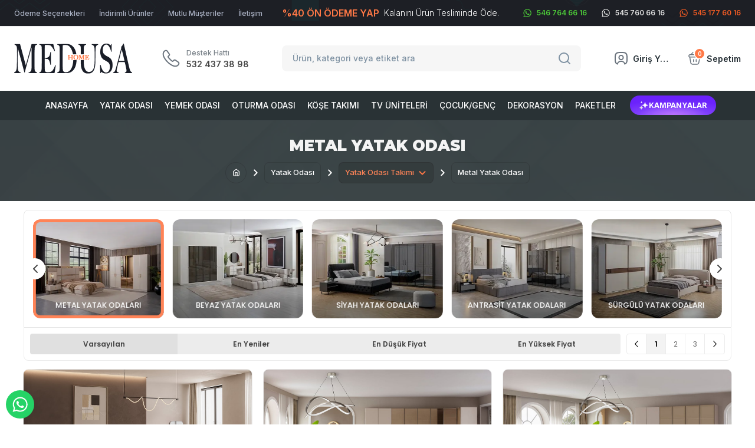

--- FILE ---
content_type: text/html; charset=UTF-8
request_url: https://www.medusahome.com.tr/metal-yatak-odalari
body_size: 32530
content:
<!doctype html>
<html lang="tr-TR" >
<head>
<meta charset="utf-8">
<title>Metal Ayaklı Yatak Odası Takımı | Medusa Home | İnegöl Mobilya</title>
<meta name="description" content="Metal ayaklı yatak odası takımı modelleri uygun fiyatlarla Medusa Home'da. Birbirinden şık ve modern metal yatak odası takımlarını satın almak için hemen tıkla." />
<meta name="copyright" content="T-Soft E-Ticaret Sistemleri" />
<meta name="robots" content="index,follow" /><link rel="canonical" href="https://www.medusahome.com.tr/metal-yatak-odalari"/>

            <meta property="og:image" content="/Data/EditorFiles/_/customer/Medusa-Logo.svg"/>
            <meta name="twitter:image" content="/Data/EditorFiles/_/customer/Medusa-Logo.svg" />
            <meta property="og:type" content="category" />
            <meta property="og:title" content="Metal Ayaklı Yatak Odası Takımı | Medusa Home | İnegöl Mobilya" />
            <meta property="og:description" content="Metal ayaklı yatak odası takımı modelleri uygun fiyatlarla Medusa Home'da. Birbirinden şık ve modern metal yatak odası takımlarını satın almak için hemen tıkla." />
            <meta property="og:url" content="https://www.medusahome.com.tr/metal-yatak-odalari" />
            <meta property="og:site_name" content="Medusa Home" />
            <meta name="twitter:card" content="summary" />
            <meta name="twitter:title" content="Metal Ayaklı Yatak Odası Takımı | Medusa Home | İnegöl Mobilya" />
            <meta name="twitter:description" content="Metal ayaklı yatak odası takımı modelleri uygun fiyatlarla Medusa Home'da. Birbirinden şık ve modern metal yatak odası takımlarını satın almak için hemen tıkla." />
            <script type="text/javascript">
                try {
                    var PAGE_TYPE = 'category';
                    var MEMBER_INFO = {"ID":0,"CODE":"","FIRST_NAME":"","BIRTH_DATE":"","GENDER":"","LAST_NAME":"","MAIL":"","MAIL_HASH":"","PHONE":"","PHONE_HASH":"","PHONE_HASH_SHA":"","GROUP":0,"TRANSACTION_COUNT":0,"REPRESENTATIVE":"","KVKK":-1,"COUNTRY":"TR","E_COUNTRY":""};
                    var IS_VENDOR = 0;
                    var MOBILE_ACTIVE = false;
                    var SEPET_MIKTAR = '0';
                    var SEPET_TOPLAM = '0';
                    var SESS_ID = '3240d8f2c8644ef92583959e40e84617';
                    var LANGUAGE = 'tr';
                    var CURRENCY = 'TL'; 
                    var SEP_DEC = ',';    
                    var SEP_THO = '.';
                    var SERVICE_INFO = null;
                    var CART_CSRF_TOKEN = '38a4e82cc90c3fef55d6e4168f83e94eba43d429b66cab89ace6ad2f9cbaab01';
                    var CSRF_TOKEN = 'rXVVg4xjS35ZvD5v/kw80IDA153SZR1zyyZCD9PtK18=';
                    var KVKK_REQUIRED = 1;
                }
                catch(err) { }
                
                const DYNAMIC_LOADING_SHOW_BUTTON = 0;

            </script>
            <!--cache-->
<link rel="preload" as="font" href="https://www.medusahome.com.tr/theme/v4/sub_theme/genel/firat/v4/font/font/tsoft.woff?91661963" type="font/woff" crossorigin="anonymous">
<link rel="stylesheet" property="stylesheet" type="text/css" href="//witcdn.medusahome.com.tr/srv/compressed/load/css/css1768554965.css" />
<script type="text/javascript" src="//witcdn.medusahome.com.tr/srv/compressed/load/js/js1768554965.js"></script>
<script src="/js/tsoftapps/v4/header.js?v=1768554965"></script>
<link rel="shortcut icon" href="//www.medusahome.com.tr/Data/EditorFiles/_/favicon/favicon-32x32.png" />
<link rel="icon" type="image/gif" href="//www.medusahome.com.tr/Data/EditorFiles/_/favicon/favicon-32x32.png" />
<link rel="search" href="/xml/opensearchdescription.php" type="application/opensearchdescription+xml" title="İnegöl Mobilyası, Koltuk, Yatak ve Yemek Odası | Medusa Home Mobilya" />
<!-- if responsive lisans aktif ise -->
<meta name="viewport" content="width=device-width, initial-scale=1.0, maximum-scale=1.0, user-scalable=no">
<style type="text/css">
.image-wrapper {
padding-bottom: 150%
}
</style>
<script>
if ('serviceWorker' in navigator) {
navigator.serviceWorker
.register('/serviceworker.js')
.then(registration => console.log('Service Worker başarıyla kaydedildi!'))
.catch(err => console.log('Service Worker kaydı başarısız:', err))
}
</script>
<!-- Meta Tags -->
<meta charset="UTF-8" />
<meta name="viewport" content="width=device-width, initial-scale=1.0" />
<meta name="format-detection" content="telephone=no" />
<meta name="theme-color" content="#333333" />
<meta name="mobile-web-app-capable" content="yes" />
<meta name="apple-mobile-web-app-title" content="MedusaHome" />
<meta name="apple-mobile-web-app-status-bar-style" content="black" />
<meta name="google-site-verification" content="qqQmpenzkyzTHD0wMBTebrXjW-MO4xOPZ5BfY8P1Z9Q" />
<meta name="yandex-verification" content="6277b30096b78b3b" />
<meta name="facebook-domain-verification" content="b0zmd7euruu47328tstz53g1tpzkei" />
<meta name="p:domain_verify" content="c3f4a27c95480ff8ae8b378650aa79bc" />
<!-- Preconnect & Preload -->
<link rel="preconnect" href="https://witcdn.medusahome.com.tr" />
<link rel="preconnect" href="https://witcdn.medusahome.com.tr" crossorigin />
<link rel="preconnect" href="https://fonts.googleapis.com" />
<link rel="preconnect" href="https://fonts.gstatic.com" crossorigin />
<!-- Favicon & Icons -->
<link rel="apple-touch-icon" sizes="180x180" href="https://medusahome.com.tr/Data/EditorFiles/_/favicon/apple-touch-icon.png" />
<link rel="icon" type="image/png" sizes="32x32" href="https://medusahome.com.tr/Data/EditorFiles/_/favicon/favicon-32x32.png" />
<link rel="icon" type="image/png" sizes="16x16" href="https://medusahome.com.tr/Data/EditorFiles/_/favicon/favicon-16x16.png" />
<link rel="mask-icon" href="https://medusahome.com.tr/Data/EditorFiles/_/favicon/safari-pinned-tab.svg" color="#333333" />
<!-- Manifest -->
<link
rel="manifest"
href="[data-uri]"
/>
<!-- Font Family -->
<link
rel="preload"
href="https://fonts.googleapis.com/css2?family=Inter:wght@300;500;600;700&family=Poppins:wght@400;500;600;700&family=Montserrat:wght@300;900&display=swap"
as="style"
onload="this.onload=null;this.rel='stylesheet'"
/>
<noscript>
<link
rel="stylesheet"
href="https://fonts.googleapis.com/css2?family=Inter:wght@300;500;600;700&family=Poppins:wght@400;500;600;700&family=Montserrat:wght@300;900&display=swap"
/></noscript>
<link rel="stylesheet" href="https://witcdn.medusahome.com.tr/Data/EditorFiles/app/styles/medusahome.min.css" />
<link
rel="preload"
href="https://witcdn.medusahome.com.tr/Data/EditorFiles/app/styles/medusahome.min.css"
as="style"
onload="this.onload=null;this.rel='stylesheet'"
/>
<noscript>
<link rel="stylesheet" href="https://witcdn.medusahome.com.tr/Data/EditorFiles/app/styles/medusahome.min.css" /></noscript>
<link rel="stylesheet" href="https://witcdn.medusahome.com.tr/Data/EditorFiles/_/vendors/swiper/swiper-bundle.min.css" />
<!-- Critical CSS -->
<style type="text/css">
.Feature-content {
opacity: 1 !important;
}
#tsoft-ecommerce-systems {
position: absolute;
clip: rect(1px, 1px, 1px, 1px);
}
@media screen and (min-width: 1920px) {
.Container {
max-width: 1440px;
padding-inline: 16px;
}
.Package,
.Product {
max-width: 1440px !important;
}
.inner {
width: 1440px;
}
}
body {
display: flex;
flex-direction: column;
min-height: 100%;
-webkit-font-smoothing: antialiased;
-moz-osx-font-smoothing: grayscale;
}
#mainWrapper,
body,
html {
width: 100%;
max-width: 100%;
}
body,
html {
overflow-x: hidden;
}
html.html-hidden {
overflow: hidden;
}
p {
padding-bottom: 0;
}
aside#leftColumn + #mainColumn {
min-height: auto;
}
aside#leftColumn + #mainColumn.col-10 {
width: 83.33333333% !important;
}
@media screen and (max-width: 1000px) {
aside#leftColumn + #mainColumn.col-md-9 {
width: 75% !important;
}
}
@media screen and (max-width: 768px) {
aside#leftColumn + #mainColumn.col-sm-12 {
width: 100% !important;
}
}
#html-shipping a {
font-family: var(--primary-font);
font-style: normal;
font-size: 15px !important;
}
#html-shipping a strong {
font-weight: 700;
}
.catalogWrapper {
display: flex;
flex-wrap: wrap;
}
.productDescription {
white-space: inherit !important;
}
</style>
<!-- Viewport Meta Tag Initialization Start -->
<script type="text/javascript">
const metaViewport = document.querySelector('meta[name="viewport"]')
if (metaViewport) {
metaViewport.parentNode.removeChild(metaViewport)
}
const newMetaViewport = document.createElement('meta')
newMetaViewport.name = 'viewport'
newMetaViewport.content = 'width=device-width,initial-scale=1.0'
document.head.appendChild(newMetaViewport)
</script>
<!-- User Agent Based Class Assignment Start -->
<script type="text/javascript">
const userAgent = navigator.userAgent || navigator.vendor || window.opera
if (/windows phone/i.test(userAgent)) {
document.documentElement.classList.add('windows')
} else if (/android/i.test(userAgent)) {
document.documentElement.classList.add('android')
} else if (/iPad|iPhone|iPod/.test(userAgent) && !window.MSStream) {
document.documentElement.classList.add('ios')
}
</script>
<!-- Passive Listener Start -->
<script type="text/javascript">
$.event.special.wheel = {
setup: function (e, t, s) {
this.addEventListener('wheel', s, { passive: !0 })
},
}
$.event.special.mousewheel = {
setup: function (e, t, s) {
this.addEventListener('mousewheel', s, { passive: !0 })
},
}
</script>
<script>
const SCRIPT_LOAD_DELAY = 1
const USER_INTERACTION_EVENTS = ['keydown', 'mousemove', 'wheel', 'touchmove', 'touchstart', 'touchend']
const LOCAL_STORAGE_KEY = 'TrackingLoaded'
let scriptLoadTimeout
if (localStorage.getItem(LOCAL_STORAGE_KEY)) {
console.log('Scripts already loaded')
scriptLoadTimeout = setTimeout(loadDelayedScripts, SCRIPT_LOAD_DELAY * 1000)
}
USER_INTERACTION_EVENTS.forEach(event => {
window.addEventListener(event, handleUserInteraction, { passive: true })
})
function handleUserInteraction() {
loadDelayedScripts()
clearTimeout(scriptLoadTimeout)
localStorage.setItem(LOCAL_STORAGE_KEY, 'true')
USER_INTERACTION_EVENTS.forEach(event => {
window.removeEventListener(event, handleUserInteraction, { passive: true })
})
return true
}
function loadDelayedScripts() {
document.querySelectorAll('script[delay]').forEach(scriptTag => {
scriptTag.setAttribute('src', scriptTag.getAttribute('delay'))
})
}
</script>
<!-- Meta Pixel Code -->
<script type="text/javascript">
const pixelMetaScript = document.createElement('script')
pixelMetaScript.setAttribute('delay', 'https://connect.facebook.net/en_US/fbevents.js')
pixelMetaScript.setAttribute('id', 'px-meta')
document.head.appendChild(pixelMetaScript)
// Initialize Facebook Pixel queue and function
!(function (f, b, e, v, n, t, s) {
if (f.fbq) return
n = f.fbq = function () {
n.callMethod ? n.callMethod.apply(n, arguments) : n.queue.push(arguments)
}
if (!f._fbq) f._fbq = n
n.push = n
n.loaded = !0
n.version = '2.0'
n.queue = []
})(window, document, 'script')
pixelMetaScript.onload = function () {
fbq('init', '202158988118802')
fbq('track', 'PageView')
}
</script>
<noscript>
<img height="1" width="1" style="display: none" src="https://www.facebook.com/tr?id=202158988118802&ev=PageView&noscript=1" /></noscript>
<!-- End Meta Pixel Code -->
<!-- Google Tag Manager -->
<script type="text/javascript">
const gtmScript = document.createElement('script')
gtmScript.setAttribute('delay', 'https://www.googletagmanager.com/gtm.js?id=GTM-K3QXWSS')
gtmScript.setAttribute('id', 'gtm-script')
document.head.appendChild(gtmScript)
;(function (w, d, s, l, i) {
w[l] = w[l] || []
w[l].push({ 'gtm.start': new Date().getTime(), event: 'gtm.js' })
var f = d.getElementsByTagName(s)[0],
dl = l != 'dataLayer' ? '&l=' + l : ''
gtmScript.onload = function () {
console.log('GTM loaded successfully')
}
})(window, document, 'script', 'dataLayer', 'GTM-K3QXWSS')
</script>
<!-- End Google Tag Manager -->
<!-- Google Tag Manager (noscript) -->
<noscript>
<iframe src="https://www.googletagmanager.com/ns.html?id=GTM-K3QXWSS" height="0" width="0" style="display: none; visibility: hidden"></iframe></noscript>
<!-- End Google Tag Manager (noscript) -->
<!-- Google Analytics Start -->
<script delay="https://www.googletagmanager.com/gtag/js?id=G-31NFFVVTPE" id="gt-snippet"></script>
<script type="text/javascript">
var gtagScript = document.getElementById('gt-snippet')
window.dataLayer = window.dataLayer || []
gtagScript.onload = function () {
gtag('js', new Date())
gtag('config', 'G-31NFFVVTPE')
}
function gtag() {
dataLayer.push(arguments)
}
gtag('js', new Date())
gtag('config', 'G-31NFFVVTPE')
</script>
<script src="//code.jivosite.com/widget/47mXPUhE9r" async id="jivo-snippet"></script>
<!-- Yandex.Metrika counter -->
<script type="text/javascript">
(function(m,e,t,r,i,k,a){
m[i]=m[i]||function(){(m[i].a=m[i].a||[]).push(arguments)};
m[i].l=1*new Date();
for (var j = 0; j < document.scripts.length; j++) {if (document.scripts[j].src === r) { return; }}
k=e.createElement(t),a=e.getElementsByTagName(t)[0],k.async=1,k.src=r,a.parentNode.insertBefore(k,a)
})(window, document,'script','https://mc.yandex.ru/metrika/tag.js?id=105511572', 'ym');
ym(105511572, 'init', {ssr:true, webvisor:true, clickmap:true, ecommerce:"dataLayer", accurateTrackBounce:true, trackLinks:true});
</script>
<noscript><div><img src="https://mc.yandex.ru/watch/105511572" style="position:absolute; left:-9999px;" alt="" /></div></noscript>
<!-- /Yandex.Metrika counter -->
<script>
var RATE = {"USD_TO_TL":43.4195,"EUR_TO_TL":51.7922};
var DECIMAL_LENGTH = 0;
var showHeaderCart = false;
var showAdd2CartPopup = true;
var PAGE_LINK = { OFFER : '' , OFFER_CONFIRMATION : '', CART : 'sepet', ORDER : 'order' };
var PRODUCT_DATA = [] , CATEGORY_DATA = {} , BRAND_DATA = {};
var ENDPOINT_PREFIX = '';
</script>
</head>
<body><!-- SVG LOADER -->
<svg id="Loader" style="width: 0; height: 0">
<path fill="#1565C0" d="M74,0L0,105.3h148.2L74,0z"></path>
<path fill="#1976D2" d="M148.1,35.8l-52.9,69.6h105.9L148.1,35.8z"></path>
<g>
<path class="bounce" fill="#1976D2" d="M201,15.8c0,8.7-7.1,15.8-15.9,15.8s-15.9-7.1-15.9-15.8S176.3,0,185.1,0S201,7.1,201,15.8z"></path>
<path class="bounce bounce-delay" fill="#1976D2" d="M201,15.8c0,8.7-7.1,15.8-15.9,15.8s-15.9-7.1-15.9-15.8S176.3,0,185.1,0S201,7.1,201,15.8z"></path>
</g>
</svg>
<svg id="product-card-loader" style="width: 0; height: 0">
<path fill="#1565C0" d="M74,0L0,105.3h148.2L74,0z"></path>
<path fill="#1976D2" d="M148.1,35.8l-52.9,69.6h105.9L148.1,35.8z"></path>
<g>
<path class="bounce" fill="#1976D2" d="M201,15.8c0,8.7-7.1,15.8-15.9,15.8s-15.9-7.1-15.9-15.8S176.3,0,185.1,0S201,7.1,201,15.8z"></path>
<path class="bounce bounce-delay" fill="#1976D2" d="M201,15.8c0,8.7-7.1,15.8-15.9,15.8s-15.9-7.1-15.9-15.8S176.3,0,185.1,0S201,7.1,201,15.8z"></path>
</g>
</svg>
<input type="hidden" id="cookie-law" value="0" />
<div id="mainWrapper" class="fl"><script type="text/javascript">
    $(document).ready(function () {
        var leftCol = true;
        var rightCol = true;
        var leftContent = $('#leftColumn').html().trim();
        var rightContent = $('#rightColumn').html().trim();
        var contentWrap = $('.contentWrapper');
        var content = $('#mainColumn');
        if (leftContent == '') {
            leftCol = false;
            $('#leftColumn').remove();
        }
        if (rightContent == '') {
            rightCol = false;
            $('#rightColumn').remove();
        }
        if (leftCol && rightCol) {
            contentWrap.attr('id', 'threeCol');
            content.addClass('col-8 col-md-6 col-sm-12');
        }
        else if (leftCol || rightCol) {
            contentWrap.attr('id', 'twoCol');
            content.addClass('col-10 col-md-9 col-sm-12');
        }
        else {
            contentWrap.attr('id', 'oneCol');
            content.addClass('col-12');
        }
    });
</script>
<div id="skeletonWrap" class="fl">
    <div id="skeleton" class="fl col-12">
        <header class="col col-12">
            <div id="header" class="row">
                <!--cache-->
<style type="text/css">
body {
--transition: 0.25s;
--spark: 1.8s;
}
.Artisan {
display: flex;
align-items: center;
justify-content: flex-end;
min-width: 160px;
}
.Artisan svg {
overflow: visible !important;
}
.Artisan-wrapper {
position: relative;
}
.Artisan-sparkle {
position: absolute;
inset: 0;
border-radius: 100px;
rotate: 0deg;
overflow: hidden;
mask: linear-gradient(white, transparent 50%);
animation: flip calc(var(--spark) * 2) infinite steps(2, end);
}
.Artisan-sparkle::before {
content: '';
position: absolute;
width: 200%;
aspect-ratio: 1;
top: 0%;
left: 50%;
z-index: -1;
translate: -50% -15%;
rotate: 0;
transform: rotate(-90deg);
opacity: calc((var(--artisan-active)) + 0.4);
background: conic-gradient(from 0deg, transparent 0 340deg, white 360deg);
transition: opacity var(--transition);
animation: rotate var(--spark) linear infinite both;
}
.Artisan-sparkle::after {
content: '';
position: absolute;
inset: var(--cut);
border-radius: 100px;
}
.Artisan-backdrop {
position: absolute;
inset: var(--cut);
background: var(--bg);
border-radius: 100px;
transition: background var(--transition);
}
.Artisan-bodydrop {
background: hsl(260 calc(var(--active) * 97%) 6%);
position: fixed;
inset: 0;
z-index: -1;
}
.Artisan-text {
translate: 1% -1%;
letter-spacing: 0.01ch;
background: linear-gradient(90deg, hsl(0 0% calc((var(--active) * 100%) + 65%)), hsl(0 0% calc((var(--active) * 100%) + 26%)));
-webkit-background-clip: text;
color: transparent;
transition: background var(--transition);
}
.Artisan-button {
--active: 1;
--play-state: running;
--cut: 0.1em;
--bg: radial-gradient(40% 50% at center 100%, hsl(270 calc(1 * 97%) 72% / 1), transparent), radial-gradient(80% 100% at center 120%, hsl(260 calc(1 * 97%) 70% / 1), transparent), hsl(260 calc(1 * 97%) calc((1 * 44%) + 12%));
background: var(--bg);
font-size: 1em;
font-family: var(--primary-font);
font-weight: 700;
border: 0;
cursor: pointer;
padding: 0.7em 1.3em;
text-transform: uppercase;
display: flex;
align-items: center;
gap: 0.25em;
white-space: nowrap;
border-radius: 100px;
position: relative;
transition: box-shadow var(--transition), scale var(--transition), background var(--transition);
scale: calc(1 + (var(--active) * 0.1));
}
.Artisan-button::before {
--artisan-border: 0.25em solid hsl(260 97% 50% / 0.5);
content: '';
position: absolute;
inset: -0.25em;
z-index: -1;
border: var(--artisan-border);
border-radius: 100px;
opacity: var(--active, 0);
transition: opacity var(--transition);
}
.Artisan-button:hover {
--shadow: 0 0 calc(var(--active) * 6em) calc(var(--active) * 0.5em) hsl(260 97% 61% / 0.75), 0 0.05em 0 0 hsl(260 calc(var(--active) * 97%) calc((var(--active) * 50%) + 30%)) inset, 0 -0.05em 0 0 hsl(260 calc(var(--active) * 97%) calc(var(--active) * 60%)) inset;
box-shadow: var(--shadow);
}
.Artisan-button:active {
scale: 1;
}
@keyframes bounce {
35%,
65% {
scale: var(--scale);
}
}
@keyframes rotate {
to {
transform: rotate(90deg);
}
}
@keyframes float-out {
to {
rotate: 360deg;
}
}
.Artisan-content {
color: white;
display: flex;
}
.Artisan-content svg {
inline-size: 1.40em;
translate: -10% -5%;
}
.Artisan-content path {
color: hsl(0 0% calc((var(--active, 0) * 70%) + var(--base)));
transform-box: fill-box;
transform-origin: center;
fill: currentColor;
stroke: currentColor;
animation-delay: calc((var(--transition) * 1.5) + (var(--delay) * 1s));
animation-duration: 1s;
transition: color var(--transition);
animation-name: bounce;
animation-iteration-count: infinite;
}
.Artisan-content path:nth-child(1) {
--scale: 0.5;
--delay: 0.1;
--base: 40%;
}
.Artisan-content path:nth-child(2) {
--scale: 1.5;
--delay: 0.2;
--base: 20%;
}
.Artisan-content path:nth-child(3) {
--scale: 2.5;
--delay: 0.35;
--base: 30%;
}
</style>
<style>
@media (min-width: 920px) {
.SubNavigation {
z-index: 999998 !important;
}
}
@media (max-width: 920px) {
.Header-brand img {
min-width: 135px;
min-height: 34px;
}
}
.Header-mobile-actions {
width: 96px;
}
.SubNavigation-item.--override a::before {
content: "";
width: 6px;
height: 6px;
border-radius: 50%;
background-color: rgba(255, 255, 255, .8);
margin-right: 8px;
}
.SubNavigation-item.--override a:first-child {
color: rgba(255, 255, 255, .8);
font-size: 13px;
font-weight: 500;
text-transform: none;
}
.SubNavigation-item.--override a:first-child:hover {
color: var(--color-secondary);
}
#launcher {
margin: 10px !important;
}
@media (max-width: 400px) {
.Header-info-text span:first-child {
font-size: 13px;
min-height: auto;
}
.Header-info-text span:last-child {
font-size: 12px;
min-width: auto;
}
}
.Header-top-actions-button:nth-child(2) {
color: #e1e1e1;
}
.Header-top-actions-button:last-child {
color: #f45c24;
}
</style>
<style>
.Navigation {
display: flex;
position: relative;
justify-content: center;
height: 50px;
background-color: #293235;
}
.Navigation-item > a {
color: white;
display: inline-flex;
align-items: center;
justify-content: center;
height: 100%;
font-size: 14px;
font-weight: 500;
font-family: var(--primary-font);
text-transform: uppercase;
transition: none;
}
.Navigation-item:hover > a {
background-color: rgba(0, 0, 0, 0.1);
color: var(--color-secondary);
}
.Navigation-item:hover .SubNavigation {
opacity: 1;
visibility: visible;
pointer-events: auto;
}
.Navigation-item.--only {
position: relative;
}
.Navigation-item.--only .SubNavigation {
left: 0;
right: auto;
padding: 10px 25px 25px;
border-bottom-left-radius: var(--border-radius);
border-bottom-right-radius: var(--border-radius);
}
.Navigation-item.--only .SubNavigation a {
padding-right: 0;
}
.SubNavigation {
position: absolute;
top: 100%;
left: 0;
right: 0;
display: flex;
padding: 25px;
background-color: #252d30;
opacity: 0;
visibility: hidden;
pointer-events: none;
z-index: 9999999;
}
.SubNavigation-group {
display: grid;
grid-template-columns: repeat(var(--navigation-count), 1fr) auto;
width: 100%;
max-width: 1200px;
margin: auto;
}
.SubNavigation-item a {
display: flex;
align-items: center;
padding: 10px 20px 10px 0;
color: rgba(255, 255, 255, .8);
font-size: 13px;
font-weight: 500;
font-family: var(--primary-font);
white-space: nowrap;
transition: none;
}
.SubNavigation-item a:first-child {
color: white;
font-size: 14px;
font-weight: 700;
text-transform: uppercase;
}
.SubNavigation-item a:not(:first-child):before {
content: "";
width: 6px;
height: 6px;
border-radius: 50%;
background-color: rgba(255, 255, 255, .8);
margin-right: 8px;
}
.SubNavigation-item a:hover {
color: var(--color-secondary);
}
.SubNavigation-image {
margin-left: 10px;
}
.SubNavigation-image img {
height: 100%;
object-fit: cover;
border-radius: var(--border-radius);
}
@media only screen and (max-width: 920px) {
.Navigation {
display: none;
}
}
@media only screen and (min-width: 769px) {
.Navigation-item > a {
padding: 0 10px;
}
}
@media only screen and (min-width: 1920px) {
.Navigation-item > a {
padding: 0 15px;
letter-spacing: 0.25px;
}
}
@media only screen and (max-width: 1120px) {
.Navigation-item > a {
text-transform: initial;
}
}
@media only screen and (max-width: 992px) {
.Navigation-item:first-child {
display: none;
}
}
</style>
<style>
.cart-soft-count {
align-items: center;
justify-content: center;
position: absolute;
top: -4px;
right: -4px;
width: 16px;
height: 16px;
border-radius: 50%;
box-shadow: 0px 0px 0px 1.5px white;
background-color: var(--color-secondary);
color: white;
font-family: var(--primary-font);
font-size: 10px;
font-weight: 600;
text-align: center;
}
.Navigation-item.active > a {
/*background-color: rgba(0, 0, 0, 0.1);*/
color: var(--color-secondary);
}
.Navigation:hover .Navigation-item.active:not(:hover) > a {
background-color: transparent;
color: white;
}
.mobile-nav-header-back, .mobile-nav-header-button {
color: var(--color-primary-text);
}
</style>
<div id="Header">
<div class="Header-top" style="--header-info-pattern: url(https://witcdn.medusahome.com.tr/Data/EditorFiles/app/assets/patterns/header-info.png)">
<div class="Container">
<nav class="Header-top-nav">
<a class="Header-top-nav-item" href="/odeme-secenekleri" title="Medusa Home Ödeme Seçenekleri">Ödeme Seçenekleri </a>
<a class="Header-top-nav-item" href="/indirimli-urunler" title="Medusa Home İndirimli Mobilya">İndirimli Ürünler </a>
<a class="Header-top-nav-item" href="/musteri-referanslari" title="Medusa Home Mutlu Müşteriler">Mutlu Müşteriler </a>
<a class="Header-top-nav-item" href="/iletisim" title="Medusa Home İletişim">İletişim </a>
</nav>
<div class="Header-info">
<p class="Header-info-text">
<span>%40 Ön Ödeme Yap</span>
<span> Kalanını Ürün Tesliminde Öde.</span>
</p>
</div>
<nav class="Header-top-actions">
<a class="Header-top-actions-button" href="https://api.whatsapp.com/send?phone=905467646616&text=Merhaba" target="_blank">
<div class="Header-top-actions-button-icon">
<svg class="Icon"><use xlink:href="Data/EditorFiles/app/assets/icons/medusa-sprite.svg#whatsapp"></use></svg>
</div>
<div class="Header-top-actions-button-title">546 764 66 16</div>
</a>
<a class="Header-top-actions-button" href="https://api.whatsapp.com/send?phone=905457606616&text=Merhaba" target="_blank">
<div class="Header-top-actions-button-icon">
<svg class="Icon"><use xlink:href="Data/EditorFiles/app/assets/icons/medusa-sprite.svg#whatsapp"></use></svg>
</div>
<div class="Header-top-actions-button-title">545 760 66 16</div>
</a>
<a class="Header-top-actions-button" href="https://api.whatsapp.com/send?phone=905451776016&text=Merhaba" target="_blank">
<div class="Header-top-actions-button-icon">
<svg class="Icon"><use xlink:href="Data/EditorFiles/app/assets/icons/medusa-sprite.svg#whatsapp"></use></svg>
</div>
<div class="Header-top-actions-button-title">545 177 60 16</div>
</a>
</nav>
</div>
</div>
<div class="Header Container">
<div class="Header-inner">
<div class="Header-mobile-actions">
<div class="Header-actions-button --Menu">
<div class="Header-actions-button-icon">
<svg class="Feather icon-grid"><use xlink:href="Data/EditorFiles/app/assets/icons/feather-sprite.svg#menu"></use></svg>
</div>
</div>
<a class="Header-actions-button --Phone" href="tel:+90 0 546 764 66 16" title="Destek Hattını Ara.">
<div class="Header-actions-button-icon">
<svg class="Feather icon-phone-call"><use xlink:href="Data/EditorFiles/app/assets/icons/feather-sprite.svg#phone-call"></use></svg>
</div>
</a>
</div>
<a class="Header-brand" href="https://www.medusahome.com.tr/" title="Medusa Home Mobilya">
<!--<img src="https://witcdn.medusahome.com.tr/Data/EditorFiles/app/assets/brands/medusa-home-brand-yas.png" alt="Medusa Home Mobilya" width="200" height="50" loading="eager">-->
<img src="https://witcdn.medusahome.com.tr/Data/EditorFiles/app/assets/brands/medusa-home-brand-x2.png" alt="Medusa Home Mobilya" width="200" height="50" loading="eager" fetchpriority="high">
</a>
<a class="Header-phone" href="tel:+90 532 437 38 98" title="Destek Hattını Ara">
<div class="Header-phone-icon">
<svg class="Icon"><use xlink:href="Data/EditorFiles/app/assets/icons/medusa-sprite.svg#call"></use></svg>
</div>
<div class="Header-phone-content">
<div class="Header-phone-title">Destek Hattı</div>
<div class="Header-phone-text">532 437 38 98</div>
</div>
</a>
<div class="Header-center">
<div class="Header-search">
<form class="Header-search-form" action="/arama" method="get">
<input class="Header-search-input" placeholder="Ürün, kategori veya etiket ara" type="text" name="q" autocomplete="off">
<button class="Header-search-icon" type="submit" aria-label="Search">
<svg class="Feather icon-search"><use xlink:href="Data/EditorFiles/app/assets/icons/feather-sprite.svg#search"></use></svg>
<svg class="Feather icon-loader"><use xlink:href="Data/EditorFiles/app/assets/icons/feather-sprite.svg#loader"></use></svg>
</button>
<div class="Header-search-result">
<div class="Header-search-result-character">Aramaya başlamak için <b>en az 2 karakter</b> yazmalısınız.</div>
</div>
</form>
</div>
</div>
<div class="Header-actions">
<div class="Header-actions-button --Menu">
<div class="Header-actions-button-icon">
<svg class="Feather icon-grid"><use xlink:href="Data/EditorFiles/app/assets/icons/feather-sprite.svg#menu"></use></svg>
</div>
<div class="Header-actions-button-title">Menü</div>
</div>
<a class="Header-actions-button --Account" href="/uye-girisi-sayfasi" title="Giriş Yap">
<div class="Header-actions-button-icon">
<svg class="Icon"><use xlink:href="Data/EditorFiles/app/assets/icons/medusa-sprite.svg#user-square"></use></svg>
</div>
<div class="Header-actions-button-title">
Giriş Yap </div>
</a>
<a class="Header-actions-button --Basket" href="/sepet" title="Sepetim">
<div class="Header-actions-button-icon">
<span class="cart-soft-count"></span>
<svg class="Icon"><use xlink:href="Data/EditorFiles/app/assets/icons/medusa-sprite.svg#bag"></use></svg>
</div>
<div class="Header-actions-button-title">Sepetim</div>
</a>
</div>
</div>
</div>
</div>
<!-- MOBILE MENU START -->
<div class="mobile-nav" hidden>
<div class="mobile-nav-header">
<span class="mobile-nav-header-text">Medusa Menü</span>
<div class="mobile-nav-header-actions">
<button class="mobile-nav-header-back" aria-label="Turn Back">
<svg class="Feather"><use xlink:href="Data/EditorFiles/app/assets/icons/feather-sprite.svg#chevron-left"></use></svg>
<span class="drilldown-item-text">Geri Dön</span>
</button>
<button class="mobile-nav-header-button" aria-label="Close Menu">
<svg class="Feather"><use xlink:href="Data/EditorFiles/app/assets/icons/feather-sprite.svg#x"></use></svg>
</button>
</div>
</div>
<div class="drilldown">
<div class="drilldown-container">
<nav class="drilldown-root">
<div class="drilldown-item --parent --has-child">
<a class="drilldown-item-link" href="/yatak-odasi" title="Yatak Odası" id="21">
<span class="drilldown-item-text">Yatak Odası</span>
<span class="drilldown-item-icon">
<svg class="Feather"><use xlink:href="Data/EditorFiles/app/assets/icons/feather-sprite.svg#chevron-right"></use></svg>
</span>
</a>
<div class="drilldown-sub">
<a class="drilldown-back" href="#back-Yatak Odası" hidden>Geri Dön</a>
<div class="drilldown-sub-header">
<div class="drilldown-item --all">
<a class="drilldown-item-link" href="/yatak-odasi" title="Yatak Odası">
<span class="drilldown-item-text">Yatak Odası</span>
<span class="drilldown-item-icon">
<svg class="Feather"><use xlink:href="Data/EditorFiles/app/assets/icons/feather-sprite.svg#external-link"></use></svg>
</span>
</a>
</div>
</div>
<div class="drilldown-list">
<div class="drilldown-item --child">
<a class="drilldown-item-link" id="29" href="/yatak-odasi-takimlari" title="Yatak Odası Takımı">
<span class="drilldown-item-text">Yatak Odası Takımı</span>
<span class="drilldown-item-icon">
<svg class="Feather"><use xlink:href="Data/EditorFiles/app/assets/icons/feather-sprite.svg#external-link"></use></svg>
</span>
</a>
</div>
<div class="drilldown-item --children">
<a class="drilldown-item-link" href="/modern-yatak-odalari" title="Modern Yatak Odası">
<span class="drilldown-item-text">Modern Yatak Odası</span>
</a>
</div>
<div class="drilldown-item --children">
<a class="drilldown-item-link" href="/luxury-yatak-odalari" title="Luxury Yatak Odası">
<span class="drilldown-item-text">Luxury Yatak Odası</span>
</a>
</div>
<div class="drilldown-item --children">
<a class="drilldown-item-link" href="/bohem-yatak-odasi" title="Bohem Yatak Odası">
<span class="drilldown-item-text">Bohem Yatak Odası</span>
</a>
</div>
<div class="drilldown-item --children">
<a class="drilldown-item-link" href="/country-yatak-odalari" title="Country Yatak Odası">
<span class="drilldown-item-text">Country Yatak Odası</span>
</a>
</div>
</div>
<div class="drilldown-list">
<div class="drilldown-item --child">
<a class="drilldown-item-link" id="30" href="/yatak-odasi-mobilyalari" title="Yatak Odası Mobilyaları">
<span class="drilldown-item-text">Yatak Odası Mobilyaları</span>
<span class="drilldown-item-icon">
<svg class="Feather"><use xlink:href="Data/EditorFiles/app/assets/icons/feather-sprite.svg#external-link"></use></svg>
</span>
</a>
</div>
<div class="drilldown-item --children">
<a class="drilldown-item-link" href="/gardirop-dolaplar" title="Gardırop & Dolaplar">
<span class="drilldown-item-text">Gardırop & Dolaplar</span>
</a>
</div>
<div class="drilldown-item --children">
<a class="drilldown-item-link" href="/karyola-modelleri" title="Karyola Modelleri">
<span class="drilldown-item-text">Karyola Modelleri</span>
</a>
</div>
<div class="drilldown-item --children">
<a class="drilldown-item-link" href="/komodin-modelleri" title="Komodin Modelleri">
<span class="drilldown-item-text">Komodin Modelleri</span>
</a>
</div>
<div class="drilldown-item --children">
<a class="drilldown-item-link" href="/sifonyerler-camasirliklar" title="Şifonyerler & Çamaşırlıklar">
<span class="drilldown-item-text">Şifonyerler & Çamaşırlıklar</span>
</a>
</div>
</div>
<div class="drilldown-list">
<div class="drilldown-item --child">
<a class="drilldown-item-link" id="31" href="/yataklar" title="Yataklar & Setler & Bazalar">
<span class="drilldown-item-text">Yataklar & Setler & Bazalar</span>
<span class="drilldown-item-icon">
<svg class="Feather"><use xlink:href="Data/EditorFiles/app/assets/icons/feather-sprite.svg#external-link"></use></svg>
</span>
</a>
</div>
<div class="drilldown-item --children">
<a class="drilldown-item-link" href="/baza-baslik-yatak-seti" title="Baza Başlık Yatak Seti">
<span class="drilldown-item-text">Baza Başlık Yatak Seti</span>
</a>
</div>
<div class="drilldown-item --children">
<a class="drilldown-item-link" href="/bazalar" title="Bazalar">
<span class="drilldown-item-text">Bazalar</span>
</a>
</div>
<div class="drilldown-item --children">
<a class="drilldown-item-link" href="/basliklar" title="Başlıklar">
<span class="drilldown-item-text">Başlıklar</span>
</a>
</div>
<div class="drilldown-item --children">
<a class="drilldown-item-link" href="/ortopedik-yayli-yataklar" title="Ortopedik Yaylı Yataklar">
<span class="drilldown-item-text">Ortopedik Yaylı Yataklar</span>
</a>
</div>
</div>
</div>
</div>
<div class="drilldown-item --parent --has-child">
<a class="drilldown-item-link" href="/yemek-odasi" title="Yemek Odası" id="22">
<span class="drilldown-item-text">Yemek Odası</span>
<span class="drilldown-item-icon">
<svg class="Feather"><use xlink:href="Data/EditorFiles/app/assets/icons/feather-sprite.svg#chevron-right"></use></svg>
</span>
</a>
<div class="drilldown-sub">
<a class="drilldown-back" href="#back-Yemek Odası" hidden>Geri Dön</a>
<div class="drilldown-sub-header">
<div class="drilldown-item --all">
<a class="drilldown-item-link" href="/yemek-odasi" title="Yemek Odası">
<span class="drilldown-item-text">Yemek Odası</span>
<span class="drilldown-item-icon">
<svg class="Feather"><use xlink:href="Data/EditorFiles/app/assets/icons/feather-sprite.svg#external-link"></use></svg>
</span>
</a>
</div>
</div>
<div class="drilldown-list">
<div class="drilldown-item --child">
<a class="drilldown-item-link" id="81" href="/yemek-odasi-takimlari" title="Yemek Odası Takımları">
<span class="drilldown-item-text">Yemek Odası Takımları</span>
<span class="drilldown-item-icon">
<svg class="Feather"><use xlink:href="Data/EditorFiles/app/assets/icons/feather-sprite.svg#external-link"></use></svg>
</span>
</a>
</div>
<div class="drilldown-item --children">
<a class="drilldown-item-link" href="/modern-yemek-odalari" title="Modern Yemek Odaları">
<span class="drilldown-item-text">Modern Yemek Odaları</span>
</a>
</div>
<div class="drilldown-item --children">
<a class="drilldown-item-link" href="/luxury-yemek-odalari" title="Luxury Yemek Odaları">
<span class="drilldown-item-text">Luxury Yemek Odaları</span>
</a>
</div>
<div class="drilldown-item --children">
<a class="drilldown-item-link" href="/bohem-yemek-odasi" title="Bohem Yemek Odası">
<span class="drilldown-item-text">Bohem Yemek Odası</span>
</a>
</div>
<div class="drilldown-item --children">
<a class="drilldown-item-link" href="/avangarde-yemek-odalari" title="Avangarde Yemek Odaları">
<span class="drilldown-item-text">Avangarde Yemek Odaları</span>
</a>
</div>
<div class="drilldown-item --children">
<a class="drilldown-item-link" href="/country-yemek-odalari" title="Country Yemek Odaları">
<span class="drilldown-item-text">Country Yemek Odaları</span>
</a>
</div>
</div>
<div class="drilldown-list">
<div class="drilldown-item --child">
<a class="drilldown-item-link" id="82" href="/yemek-odasi-mobilya-modelleri" title="Yemek Odası Mobilyaları">
<span class="drilldown-item-text">Yemek Odası Mobilyaları</span>
<span class="drilldown-item-icon">
<svg class="Feather"><use xlink:href="Data/EditorFiles/app/assets/icons/feather-sprite.svg#external-link"></use></svg>
</span>
</a>
</div>
<div class="drilldown-item --children">
<a class="drilldown-item-link" href="/gumusluk-vitrin-modelleri" title="Gümüşlük & Vitrin Modelleri">
<span class="drilldown-item-text">Gümüşlük & Vitrin Modelleri</span>
</a>
</div>
<div class="drilldown-item --children">
<a class="drilldown-item-link" href="/konsol-modelleri" title="Konsol Modelleri">
<span class="drilldown-item-text">Konsol Modelleri</span>
</a>
</div>
<div class="drilldown-item --children">
<a class="drilldown-item-link" href="/yemek-masalari" title="Yemek Masaları">
<span class="drilldown-item-text">Yemek Masaları</span>
</a>
</div>
<div class="drilldown-item --children">
<a class="drilldown-item-link" href="/sandalye-modelleri" title="Sandalye Modelleri">
<span class="drilldown-item-text">Sandalye Modelleri</span>
</a>
</div>
</div>
<div class="drilldown-list">
<div class="drilldown-item --child">
<a class="drilldown-item-link" id="113" href="/mutfak-setleri" title="Mutfak Setleri">
<span class="drilldown-item-text">Mutfak Setleri</span>
<span class="drilldown-item-icon">
<svg class="Feather"><use xlink:href="Data/EditorFiles/app/assets/icons/feather-sprite.svg#external-link"></use></svg>
</span>
</a>
</div>
<div class="drilldown-item --children">
<a class="drilldown-item-link" href="/mutfak-masa-takimlari" title="Mutfak Masa Takımları">
<span class="drilldown-item-text">Mutfak Masa Takımları</span>
</a>
</div>
<div class="drilldown-item --children">
<a class="drilldown-item-link" href="/mutfak-masalari" title="Mutfak Masaları">
<span class="drilldown-item-text">Mutfak Masaları</span>
</a>
</div>
<div class="drilldown-item --children">
<a class="drilldown-item-link" href="/mutfak-sandalyeleri" title="Mutfak Sandalyeleri">
<span class="drilldown-item-text">Mutfak Sandalyeleri</span>
</a>
</div>
<div class="drilldown-item --children">
<a class="drilldown-item-link" href="/mutfak-kosesi-ekbank" title="Mutfak Köşesi Ekbank">
<span class="drilldown-item-text">Mutfak Köşesi Ekbank</span>
</a>
</div>
</div>
</div>
</div>
<div class="drilldown-item --parent --has-child">
<a class="drilldown-item-link" href="/oturma-odasi" title="Oturma Odası" id="24">
<span class="drilldown-item-text">Oturma Odası</span>
<span class="drilldown-item-icon">
<svg class="Feather"><use xlink:href="Data/EditorFiles/app/assets/icons/feather-sprite.svg#chevron-right"></use></svg>
</span>
</a>
<div class="drilldown-sub">
<a class="drilldown-back" href="#back-Oturma Odası" hidden>Geri Dön</a>
<div class="drilldown-sub-header">
<div class="drilldown-item --all">
<a class="drilldown-item-link" href="/oturma-odasi" title="Oturma Odası">
<span class="drilldown-item-text">Oturma Odası</span>
<span class="drilldown-item-icon">
<svg class="Feather"><use xlink:href="Data/EditorFiles/app/assets/icons/feather-sprite.svg#external-link"></use></svg>
</span>
</a>
</div>
</div>
<div class="drilldown-list">
<div class="drilldown-item --child">
<a class="drilldown-item-link" id="38" href="/koltuk-takimi" title="Koltuk Takımı">
<span class="drilldown-item-text">Koltuk Takımı</span>
<span class="drilldown-item-icon">
<svg class="Feather"><use xlink:href="Data/EditorFiles/app/assets/icons/feather-sprite.svg#external-link"></use></svg>
</span>
</a>
</div>
<div class="drilldown-item --children">
<a class="drilldown-item-link" href="/modern-koltuk-takimlari" title="Modern Koltuk Takımları">
<span class="drilldown-item-text">Modern Koltuk Takımları</span>
</a>
</div>
<div class="drilldown-item --children">
<a class="drilldown-item-link" href="/luxury-koltuk-takimlari" title="Luxury Koltuk Takımları">
<span class="drilldown-item-text">Luxury Koltuk Takımları</span>
</a>
</div>
<div class="drilldown-item --children">
<a class="drilldown-item-link" href="/bohem-koltuk-takimi" title="Bohem Koltuk Takımı">
<span class="drilldown-item-text">Bohem Koltuk Takımı</span>
</a>
</div>
<div class="drilldown-item --children">
<a class="drilldown-item-link" href="/chester-koltuk-takimlari" title="Chester Koltuk Takımları">
<span class="drilldown-item-text">Chester Koltuk Takımları</span>
</a>
</div>
<div class="drilldown-item --children">
<a class="drilldown-item-link" href="/avangarde-koltuk-takimlari" title="Avangarde Koltuk Takımları">
<span class="drilldown-item-text">Avangarde Koltuk Takımları</span>
</a>
</div>
</div>
<div class="drilldown-list">
<div class="drilldown-item --child">
<a class="drilldown-item-link" id="102" href="/kanepe-koltuklar-ve-berjerler" title="Kanepeler & Berjerler">
<span class="drilldown-item-text">Kanepeler & Berjerler</span>
<span class="drilldown-item-icon">
<svg class="Feather"><use xlink:href="Data/EditorFiles/app/assets/icons/feather-sprite.svg#external-link"></use></svg>
</span>
</a>
</div>
<div class="drilldown-item --children">
<a class="drilldown-item-link" href="/besli-koltuk" title="Beşli Koltuk">
<span class="drilldown-item-text">Beşli Koltuk</span>
</a>
</div>
<div class="drilldown-item --children">
<a class="drilldown-item-link" href="/dortlu-koltuk" title="Dörtlü Koltuk">
<span class="drilldown-item-text">Dörtlü Koltuk</span>
</a>
</div>
<div class="drilldown-item --children">
<a class="drilldown-item-link" href="/uclu-koltuk" title="Üçlü Koltuk">
<span class="drilldown-item-text">Üçlü Koltuk</span>
</a>
</div>
<div class="drilldown-item --children">
<a class="drilldown-item-link" href="/ikili-koltuk" title="İkili Koltuk">
<span class="drilldown-item-text">İkili Koltuk</span>
</a>
</div>
<div class="drilldown-item --children">
<a class="drilldown-item-link" href="/tekli-koltuk-berjerler" title="Tekli Koltuk & Berjerler">
<span class="drilldown-item-text">Tekli Koltuk & Berjerler</span>
</a>
</div>
</div>
<div class="drilldown-list">
<div class="drilldown-item --child">
<a class="drilldown-item-link" id="40" href="/sehpalar" title="Sehpalar">
<span class="drilldown-item-text">Sehpalar</span>
<span class="drilldown-item-icon">
<svg class="Feather"><use xlink:href="Data/EditorFiles/app/assets/icons/feather-sprite.svg#external-link"></use></svg>
</span>
</a>
</div>
<div class="drilldown-item --children">
<a class="drilldown-item-link" href="/sehpa-seti" title="Sehpa Seti">
<span class="drilldown-item-text">Sehpa Seti</span>
</a>
</div>
<div class="drilldown-item --children">
<a class="drilldown-item-link" href="/orta-sehpa" title="Orta Sehpa">
<span class="drilldown-item-text">Orta Sehpa</span>
</a>
</div>
<div class="drilldown-item --children">
<a class="drilldown-item-link" href="/yan-sehpa" title="Yan Sehpa">
<span class="drilldown-item-text">Yan Sehpa</span>
</a>
</div>
<div class="drilldown-item --children">
<a class="drilldown-item-link" href="/zigon-sehpa" title="Zigon Sehpa">
<span class="drilldown-item-text">Zigon Sehpa</span>
</a>
</div>
</div>
</div>
</div>
<div class="drilldown-item --parent --has-child">
<a class="drilldown-item-link" href="/kose-takimlari" title="Köşe Takımı" id="25">
<span class="drilldown-item-text">Köşe Takımı</span>
<span class="drilldown-item-icon">
<svg class="Feather"><use xlink:href="Data/EditorFiles/app/assets/icons/feather-sprite.svg#chevron-right"></use></svg>
</span>
</a>
<div class="drilldown-sub">
<a class="drilldown-back" href="#back-Köşe Takımı" hidden>Geri Dön</a>
<div class="drilldown-sub-header">
<div class="drilldown-item --all">
<a class="drilldown-item-link" href="/kose-takimlari" title="Köşe Takımı">
<span class="drilldown-item-text">Köşe Takımı</span>
<span class="drilldown-item-icon">
<svg class="Feather"><use xlink:href="Data/EditorFiles/app/assets/icons/feather-sprite.svg#external-link"></use></svg>
</span>
</a>
</div>
</div>
<div class="drilldown-list">
<div class="drilldown-item --child">
<a class="drilldown-item-link" id="170" href="/salon-kose-takimlari" title="Salon Köşe Takımları">
<span class="drilldown-item-text">Salon Köşe Takımları</span>
<span class="drilldown-item-icon">
<svg class="Feather"><use xlink:href="Data/EditorFiles/app/assets/icons/feather-sprite.svg#external-link"></use></svg>
</span>
</a>
</div>
</div>
<div class="drilldown-list">
<div class="drilldown-item --child">
<a class="drilldown-item-link" id="171" href="/yatakli-kose-takimlari" title="Yataklı Köşe Takımları">
<span class="drilldown-item-text">Yataklı Köşe Takımları</span>
<span class="drilldown-item-icon">
<svg class="Feather"><use xlink:href="Data/EditorFiles/app/assets/icons/feather-sprite.svg#external-link"></use></svg>
</span>
</a>
</div>
</div>
<div class="drilldown-list">
<div class="drilldown-item --child">
<a class="drilldown-item-link" id="166" href="/motorlu-kose-takimlari" title="Motorlu Köşe Takımları">
<span class="drilldown-item-text">Motorlu Köşe Takımları</span>
<span class="drilldown-item-icon">
<svg class="Feather"><use xlink:href="Data/EditorFiles/app/assets/icons/feather-sprite.svg#external-link"></use></svg>
</span>
</a>
</div>
</div>
<div class="drilldown-list">
<div class="drilldown-item --child">
<a class="drilldown-item-link" id="172" href="/l-kose-takimlari" title="L Köşe Takımları">
<span class="drilldown-item-text">L Köşe Takımları</span>
<span class="drilldown-item-icon">
<svg class="Feather"><use xlink:href="Data/EditorFiles/app/assets/icons/feather-sprite.svg#external-link"></use></svg>
</span>
</a>
</div>
</div>
<div class="drilldown-list">
<div class="drilldown-item --child">
<a class="drilldown-item-link" id="173" href="/sandikli-kose-takimlari" title="Sandıklı Köşe Takımları">
<span class="drilldown-item-text">Sandıklı Köşe Takımları</span>
<span class="drilldown-item-icon">
<svg class="Feather"><use xlink:href="Data/EditorFiles/app/assets/icons/feather-sprite.svg#external-link"></use></svg>
</span>
</a>
</div>
</div>
</div>
</div>
<div class="drilldown-item --parent --has-child">
<a class="drilldown-item-link" href="/duvar-uniteleri" title="Tv Üniteleri" id="39">
<span class="drilldown-item-text">Tv Üniteleri</span>
<span class="drilldown-item-icon">
<svg class="Feather"><use xlink:href="Data/EditorFiles/app/assets/icons/feather-sprite.svg#chevron-right"></use></svg>
</span>
</a>
<div class="drilldown-sub">
<a class="drilldown-back" href="#back-Tv Üniteleri" hidden>Geri Dön</a>
<div class="drilldown-sub-header">
<div class="drilldown-item --all">
<a class="drilldown-item-link" href="/duvar-uniteleri" title="Tv Üniteleri">
<span class="drilldown-item-text">Tv Üniteleri</span>
<span class="drilldown-item-icon">
<svg class="Feather"><use xlink:href="Data/EditorFiles/app/assets/icons/feather-sprite.svg#external-link"></use></svg>
</span>
</a>
</div>
</div>
<div class="drilldown-list">
<div class="drilldown-item --child">
<a class="drilldown-item-link" id="94" href="/modern-tv-uniteleri" title="Modern Tv Üniteleri">
<span class="drilldown-item-text">Modern Tv Üniteleri</span>
<span class="drilldown-item-icon">
<svg class="Feather"><use xlink:href="Data/EditorFiles/app/assets/icons/feather-sprite.svg#external-link"></use></svg>
</span>
</a>
</div>
</div>
<div class="drilldown-list">
<div class="drilldown-item --child">
<a class="drilldown-item-link" id="145" href="/ahsap-tv-uniteleri" title="Ahşap Tv Üniteleri">
<span class="drilldown-item-text">Ahşap Tv Üniteleri</span>
<span class="drilldown-item-icon">
<svg class="Feather"><use xlink:href="Data/EditorFiles/app/assets/icons/feather-sprite.svg#external-link"></use></svg>
</span>
</a>
</div>
</div>
<div class="drilldown-list">
<div class="drilldown-item --child">
<a class="drilldown-item-link" id="155" href="/luxury-tv-uniteleri" title="Luxury Tv Üniteleri">
<span class="drilldown-item-text">Luxury Tv Üniteleri</span>
<span class="drilldown-item-icon">
<svg class="Feather"><use xlink:href="Data/EditorFiles/app/assets/icons/feather-sprite.svg#external-link"></use></svg>
</span>
</a>
</div>
</div>
<div class="drilldown-list">
<div class="drilldown-item --child">
<a class="drilldown-item-link" id="99" href="/somineli-tv-unitesi" title="Şömineli Tv Ünitesi">
<span class="drilldown-item-text">Şömineli Tv Ünitesi</span>
<span class="drilldown-item-icon">
<svg class="Feather"><use xlink:href="Data/EditorFiles/app/assets/icons/feather-sprite.svg#external-link"></use></svg>
</span>
</a>
</div>
</div>
<div class="drilldown-list">
<div class="drilldown-item --child">
<a class="drilldown-item-link" id="100" href="/tv-sehpalari" title="Tv Sehpaları">
<span class="drilldown-item-text">Tv Sehpaları</span>
<span class="drilldown-item-icon">
<svg class="Feather"><use xlink:href="Data/EditorFiles/app/assets/icons/feather-sprite.svg#external-link"></use></svg>
</span>
</a>
</div>
</div>
</div>
</div>
<div class="drilldown-item --parent --has-child">
<a class="drilldown-item-link" href="/cocuk-genc-odasi" title="Çocuk/Genç" id="23">
<span class="drilldown-item-text">Çocuk/Genç</span>
<span class="drilldown-item-icon">
<svg class="Feather"><use xlink:href="Data/EditorFiles/app/assets/icons/feather-sprite.svg#chevron-right"></use></svg>
</span>
</a>
<div class="drilldown-sub">
<a class="drilldown-back" href="#back-Çocuk/Genç" hidden>Geri Dön</a>
<div class="drilldown-sub-header">
<div class="drilldown-item --all">
<a class="drilldown-item-link" href="/cocuk-genc-odasi" title="Çocuk/Genç">
<span class="drilldown-item-text">Çocuk/Genç</span>
<span class="drilldown-item-icon">
<svg class="Feather"><use xlink:href="Data/EditorFiles/app/assets/icons/feather-sprite.svg#external-link"></use></svg>
</span>
</a>
</div>
</div>
<div class="drilldown-list">
<div class="drilldown-item --child">
<a class="drilldown-item-link" id="117" href="/cocuk-genc-odasi-takimlari" title="Çocuk/Genç Odası">
<span class="drilldown-item-text">Çocuk/Genç Odası</span>
<span class="drilldown-item-icon">
<svg class="Feather"><use xlink:href="Data/EditorFiles/app/assets/icons/feather-sprite.svg#external-link"></use></svg>
</span>
</a>
</div>
<div class="drilldown-item --children">
<a class="drilldown-item-link" href="/genc-odasi-takimlari" title="Genç Odası Takımları">
<span class="drilldown-item-text">Genç Odası Takımları</span>
</a>
</div>
<div class="drilldown-item --children">
<a class="drilldown-item-link" href="/cocuk-odasi-takimlari" title="Çocuk Odası Takımları">
<span class="drilldown-item-text">Çocuk Odası Takımları</span>
</a>
</div>
</div>
<div class="drilldown-list">
<div class="drilldown-item --child">
<a class="drilldown-item-link" id="119" href="/cocuk-genc-bebek-odasi-mobilyalari" title="Çocuk/Genç Mobilyaları">
<span class="drilldown-item-text">Çocuk/Genç Mobilyaları</span>
<span class="drilldown-item-icon">
<svg class="Feather"><use xlink:href="Data/EditorFiles/app/assets/icons/feather-sprite.svg#external-link"></use></svg>
</span>
</a>
</div>
<div class="drilldown-item --children">
<a class="drilldown-item-link" href="/calisma-masalari" title="Çalışma Masaları">
<span class="drilldown-item-text">Çalışma Masaları</span>
</a>
</div>
<div class="drilldown-item --children">
<a class="drilldown-item-link" href="/dolaplar" title="Dolaplar">
<span class="drilldown-item-text">Dolaplar</span>
</a>
</div>
<div class="drilldown-item --children">
<a class="drilldown-item-link" href="/karyolalar" title="Karyolalar">
<span class="drilldown-item-text">Karyolalar</span>
</a>
</div>
<div class="drilldown-item --children">
<a class="drilldown-item-link" href="/komodinler" title="Komodinler">
<span class="drilldown-item-text">Komodinler</span>
</a>
</div>
<div class="drilldown-item --children">
<a class="drilldown-item-link" href="/sifonyer-camasirliklar" title="Şifonyer & Çamaşırlıklar">
<span class="drilldown-item-text">Şifonyer & Çamaşırlıklar</span>
</a>
</div>
</div>
</div>
</div>
<div class="drilldown-item --parent --has-child">
<a class="drilldown-item-link" href="/ev-dekorasyon" title="Dekorasyon" id="27">
<span class="drilldown-item-text">Dekorasyon</span>
<span class="drilldown-item-icon">
<svg class="Feather"><use xlink:href="Data/EditorFiles/app/assets/icons/feather-sprite.svg#chevron-right"></use></svg>
</span>
</a>
<div class="drilldown-sub">
<a class="drilldown-back" href="#back-Dekorasyon" hidden>Geri Dön</a>
<div class="drilldown-sub-header">
<div class="drilldown-item --all">
<a class="drilldown-item-link" href="/ev-dekorasyon" title="Dekorasyon">
<span class="drilldown-item-text">Dekorasyon</span>
<span class="drilldown-item-icon">
<svg class="Feather"><use xlink:href="Data/EditorFiles/app/assets/icons/feather-sprite.svg#external-link"></use></svg>
</span>
</a>
</div>
</div>
<div class="drilldown-list">
<div class="drilldown-item --child">
<a class="drilldown-item-link" id="35" href="/antre" title="Antre">
<span class="drilldown-item-text">Antre</span>
<span class="drilldown-item-icon">
<svg class="Feather"><use xlink:href="Data/EditorFiles/app/assets/icons/feather-sprite.svg#external-link"></use></svg>
</span>
</a>
</div>
<div class="drilldown-item --children">
<a class="drilldown-item-link" href="/portmanto-ayakkabiliklar" title="Portmanto & Ayakkabılıklar">
<span class="drilldown-item-text">Portmanto & Ayakkabılıklar</span>
</a>
</div>
<div class="drilldown-item --children">
<a class="drilldown-item-link" href="/dresuar-modelleri" title="Dresuar Modelleri">
<span class="drilldown-item-text">Dresuar Modelleri</span>
</a>
</div>
<div class="drilldown-item --children">
<a class="drilldown-item-link" href="/ayna-modelleri" title="Ayna Modelleri">
<span class="drilldown-item-text">Ayna Modelleri</span>
</a>
</div>
</div>
<div class="drilldown-list">
<div class="drilldown-item --child">
<a class="drilldown-item-link" id="37" href="/ev-dekorasyon-tamamlayici-urunler" title="Tamamlayıcı Ürünler">
<span class="drilldown-item-text">Tamamlayıcı Ürünler</span>
<span class="drilldown-item-icon">
<svg class="Feather"><use xlink:href="Data/EditorFiles/app/assets/icons/feather-sprite.svg#external-link"></use></svg>
</span>
</a>
</div>
<div class="drilldown-item --children">
<a class="drilldown-item-link" href="/puflar-tabureler" title="Puflar & Tabureler">
<span class="drilldown-item-text">Puflar & Tabureler</span>
</a>
</div>
<div class="drilldown-item --children">
<a class="drilldown-item-link" href="/kitapliklar-raflar" title="Kitaplıklar & Raflar">
<span class="drilldown-item-text">Kitaplıklar & Raflar</span>
</a>
</div>
</div>
<div class="drilldown-list">
<div class="drilldown-item --child">
<a class="drilldown-item-link" id="36" href="/aydinlatmalar" title="Aydınlatmalar">
<span class="drilldown-item-text">Aydınlatmalar</span>
<span class="drilldown-item-icon">
<svg class="Feather"><use xlink:href="Data/EditorFiles/app/assets/icons/feather-sprite.svg#external-link"></use></svg>
</span>
</a>
</div>
<div class="drilldown-item --children">
<a class="drilldown-item-link" href="/lambader" title="Lambader">
<span class="drilldown-item-text">Lambader</span>
</a>
</div>
</div>
</div>
</div>
<div class="drilldown-item --parent --has-child">
<a class="drilldown-item-link" href="/paketler" title="Paketler" id="146">
<span class="drilldown-item-text">Paketler</span>
<span class="drilldown-item-icon">
<svg class="Feather"><use xlink:href="Data/EditorFiles/app/assets/icons/feather-sprite.svg#chevron-right"></use></svg>
</span>
</a>
<div class="drilldown-sub">
<a class="drilldown-back" href="#back-Paketler" hidden>Geri Dön</a>
<div class="drilldown-sub-header">
<div class="drilldown-item --all">
<a class="drilldown-item-link" href="/paketler" title="Paketler">
<span class="drilldown-item-text">Paketler</span>
<span class="drilldown-item-icon">
<svg class="Feather"><use xlink:href="Data/EditorFiles/app/assets/icons/feather-sprite.svg#external-link"></use></svg>
</span>
</a>
</div>
</div>
<div class="drilldown-list">
<div class="drilldown-item --child">
<a class="drilldown-item-link" id="28" href="/dugun-paketleri" title="Düğün Paketleri">
<span class="drilldown-item-text">Düğün Paketleri</span>
<span class="drilldown-item-icon">
<svg class="Feather"><use xlink:href="Data/EditorFiles/app/assets/icons/feather-sprite.svg#external-link"></use></svg>
</span>
</a>
</div>
<div class="drilldown-item --children">
<a class="drilldown-item-link" href="/modern-dugun-paketleri" title="Modern Düğün Paketleri">
<span class="drilldown-item-text">Modern Düğün Paketleri</span>
</a>
</div>
<div class="drilldown-item --children">
<a class="drilldown-item-link" href="/luxury-dugun-paketleri" title="Luxury Düğün Paketleri">
<span class="drilldown-item-text">Luxury Düğün Paketleri</span>
</a>
</div>
</div>
<div class="drilldown-list">
<div class="drilldown-item --child">
<a class="drilldown-item-link" id="164" href="/yasam-odasi" title="Yaşam Odası">
<span class="drilldown-item-text">Yaşam Odası</span>
<span class="drilldown-item-icon">
<svg class="Feather"><use xlink:href="Data/EditorFiles/app/assets/icons/feather-sprite.svg#external-link"></use></svg>
</span>
</a>
</div>
<div class="drilldown-item --children">
<a class="drilldown-item-link" href="/modern-yasam-odasi" title="Modern Yaşam Odası">
<span class="drilldown-item-text">Modern Yaşam Odası</span>
</a>
</div>
<div class="drilldown-item --children">
<a class="drilldown-item-link" href="/luxury-yasam-odasi" title="Luxury Yaşam Odası">
<span class="drilldown-item-text">Luxury Yaşam Odası</span>
</a>
</div>
</div>
</div>
</div>
<div class="drilldown-item --parent">
<a href="/indirimli-urunler" class="drilldown-item-link" title="Medusa Home indirimli ürünler!">
<span class="drilldown-item-text">İndirimli Ürünler</span>
<span class="drilldown-item-icon">❤️</span>
</a>
</div>
<div class="drilldown-item --parent">
<a href="/mobilya-kampanyalari" class="drilldown-item-link" title="Medusa Home ile %10 İndirim Fırsatı! Mobilya Kampanyaları!">
<span class="drilldown-item-text">Mobilya Kampanyaları <span style="color: var(--color-secondary-text)">- %10</span></span>
<span class="drilldown-item-icon">💖</span>
</a>
</div>
</nav>
</div>
</div>
<div class="drilldown">
<div class="drilldown-container">
<nav class="drilldown-root">
<!--
<div class="drilldown-item --parent --start">
<a href="https://api.whatsapp.com/send?phone=+905467646616&text=Merhaba" class="drilldown-item-link" target="_blank" title="Destek Hattı">
<svg class="Icon"><use xlink:href="Data/EditorFiles/app/assets/icons/medusa-sprite.svg#whatsapp"></use></svg>
<span>0 546 764 66 16 <span style="color: var(--color-secondary-text)">- Destek Hattı</span></span>
</a>
</div>
-->
<div class="drilldown-item --parent --start">
<a href="https://api.whatsapp.com/send?phone=+905467646616&text=Merhaba" class="drilldown-item-link" target="_blank" title="Whatsapp Hattı">
<svg class="Icon"><use xlink:href="Data/EditorFiles/app/assets/icons/medusa-sprite.svg#whatsapp"></use></svg>
<span>0 546 764 66 16</span>
</a>
</div>
<div class="drilldown-item --parent --start">
<a href="https://api.whatsapp.com/send?phone=+905457606616&text=Merhaba" class="drilldown-item-link" target="_blank" title="Whatsapp Hattı">
<svg class="Icon"><use xlink:href="Data/EditorFiles/app/assets/icons/medusa-sprite.svg#whatsapp"></use></svg>
<span>0 545 760 66 16</span>
</a>
</div>
<div class="drilldown-item --parent --start">
<a href="https://api.whatsapp.com/send?phone=+905451776016&text=Merhaba" class="drilldown-item-link" target="_blank" title="Whatsapp Hattı">
<svg class="Icon"><use xlink:href="Data/EditorFiles/app/assets/icons/medusa-sprite.svg#whatsapp"></use></svg>
<span>0 545 177 60 16</span>
</a>
</div>
<div class="drilldown-item --parent --start">
<a href="https://medusahome.com.tr" class="drilldown-item-link" title="Medusa Home">
<svg class="Feather"><use xlink:href="Data/EditorFiles/app/assets/icons/feather-sprite.svg#home"></use></svg>
<span>Anasayfa</span>
</a>
</div>
<div class="drilldown-item --parent --start">
<a href="/musteri-referanslari" class="drilldown-item-link" title="Mutlu Müşteriler">
<svg class="Feather"><use xlink:href="Data/EditorFiles/app/assets/icons/feather-sprite.svg#users"></use></svg>
<span>Mutlu Müşteriler</span>
</a>
</div>
<div class="drilldown-item --parent --start">
<a href="/turkiyeden-yurtdisina-mobilya-gonderimi" class="drilldown-item-link" title="Türkiye'den Yurtdışına Mobilya Gönderimi">
<svg class="Feather"><use xlink:href="Data/EditorFiles/app/assets/icons/feather-sprite.svg#layers"></use></svg>
<span>Yurtdışı Mobilya Gönderimi</span>
</a>
</div>
<div class="drilldown-item --parent --start">
<a href="/odeme-secenekleri" class="drilldown-item-link" title="Ödeme Seçenekleri">
<svg class="Feather"><use xlink:href="Data/EditorFiles/app/assets/icons/feather-sprite.svg#layers"></use></svg>
<span>Ödeme Seçenekleri</span>
</a>
</div>
<div class="drilldown-item --parent --start">
<a href="/video-galeri" class="drilldown-item-link" title="Video Galeri">
<svg class="Feather"><use xlink:href="Data/EditorFiles/app/assets/icons/feather-sprite.svg#video"></use></svg>
<span>Video Galeri</span>
</a>
</div>
<div class="drilldown-item --parent --start">
<a href="/blog" class="drilldown-item-link" title="Medusa Home Blog">
<svg class="Feather"><use xlink:href="Data/EditorFiles/app/assets/icons/feather-sprite.svg#file-text"></use></svg>
<span>Blog</span>
</a>
</div>
<div class="drilldown-item --parent --start">
<a href="/iletisim" class="drilldown-item-link" title="Medusa Home İletişim">
<svg class="Feather"><use xlink:href="Data/EditorFiles/app/assets/icons/feather-sprite.svg#map-pin"></use></svg>
<span>İletişim</span>
</a>
</div>
</nav>
</div>
</div>
</div>
<div class="mobile-nav-overlay"></div>
<!-- MOBILE MENU OVERS -->
<!-- NEW NAVIGATION -->
<div class="Navigation">
<div class="Navigation-item ">
<a href="https://www.medusahome.com.tr" title="Anasayfa">Anasayfa</a>
</div>
<div class="Navigation-item ">
<a href="/yatak-odasi" title="Yatak Odası">Yatak Odası</a>
<div class="SubNavigation">
<div class="SubNavigation-group" style="--navigation-count: 3">
<div class="SubNavigation-item">
<a href="/yatak-odasi-takimlari" title="Yatak Odası Takımı">Yatak Odası Takımı</a>
<a href="/modern-yatak-odalari" title="Modern Yatak Odası">Modern Yatak Odası</a>
<a href="/luxury-yatak-odalari" title="Luxury Yatak Odası">Luxury Yatak Odası</a>
<a href="/bohem-yatak-odasi" title="Bohem Yatak Odası">Bohem Yatak Odası</a>
<a href="/country-yatak-odalari" title="Country Yatak Odası">Country Yatak Odası</a>
</div>
<div class="SubNavigation-item">
<a href="/yatak-odasi-mobilyalari" title="Yatak Odası Mobilyaları">Yatak Odası Mobilyaları</a>
<a href="/gardirop-dolaplar" title="Gardırop & Dolaplar">Gardırop & Dolaplar</a>
<a href="/karyola-modelleri" title="Karyola Modelleri">Karyola Modelleri</a>
<a href="/komodin-modelleri" title="Komodin Modelleri">Komodin Modelleri</a>
<a href="/sifonyerler-camasirliklar" title="Şifonyerler & Çamaşırlıklar">Şifonyerler & Çamaşırlıklar</a>
</div>
<div class="SubNavigation-item">
<a href="/yataklar" title="Yataklar & Setler & Bazalar">Yataklar & Setler & Bazalar</a>
<a href="/baza-baslik-yatak-seti" title="Baza Başlık Yatak Seti">Baza Başlık Yatak Seti</a>
<a href="/bazalar" title="Bazalar">Bazalar</a>
<a href="/basliklar" title="Başlıklar">Başlıklar</a>
<a href="/ortopedik-yayli-yataklar" title="Ortopedik Yaylı Yataklar">Ortopedik Yaylı Yataklar</a>
</div>
<div class="SubNavigation-image">
<img src="https://witcdn.medusahome.com.tr/Data/Kategori/21.jpg?v=3.1" loading="lazy" width="500" height="313" alt="Yatak Odası" />
</div>
</div>
</div>
</div>
<div class="Navigation-item ">
<a href="/yemek-odasi" title="Yemek Odası">Yemek Odası</a>
<div class="SubNavigation">
<div class="SubNavigation-group" style="--navigation-count: 3">
<div class="SubNavigation-item">
<a href="/yemek-odasi-takimlari" title="Yemek Odası Takımları">Yemek Odası Takımları</a>
<a href="/modern-yemek-odalari" title="Modern Yemek Odaları">Modern Yemek Odaları</a>
<a href="/luxury-yemek-odalari" title="Luxury Yemek Odaları">Luxury Yemek Odaları</a>
<a href="/bohem-yemek-odasi" title="Bohem Yemek Odası">Bohem Yemek Odası</a>
<a href="/avangarde-yemek-odalari" title="Avangarde Yemek Odaları">Avangarde Yemek Odaları</a>
<a href="/country-yemek-odalari" title="Country Yemek Odaları">Country Yemek Odaları</a>
</div>
<div class="SubNavigation-item">
<a href="/yemek-odasi-mobilya-modelleri" title="Yemek Odası Mobilyaları">Yemek Odası Mobilyaları</a>
<a href="/gumusluk-vitrin-modelleri" title="Gümüşlük & Vitrin Modelleri">Gümüşlük & Vitrin Modelleri</a>
<a href="/konsol-modelleri" title="Konsol Modelleri">Konsol Modelleri</a>
<a href="/yemek-masalari" title="Yemek Masaları">Yemek Masaları</a>
<a href="/sandalye-modelleri" title="Sandalye Modelleri">Sandalye Modelleri</a>
</div>
<div class="SubNavigation-item">
<a href="/mutfak-setleri" title="Mutfak Setleri">Mutfak Setleri</a>
<a href="/mutfak-masa-takimlari" title="Mutfak Masa Takımları">Mutfak Masa Takımları</a>
<a href="/mutfak-masalari" title="Mutfak Masaları">Mutfak Masaları</a>
<a href="/mutfak-sandalyeleri" title="Mutfak Sandalyeleri">Mutfak Sandalyeleri</a>
<a href="/mutfak-kosesi-ekbank" title="Mutfak Köşesi Ekbank">Mutfak Köşesi Ekbank</a>
</div>
<div class="SubNavigation-image">
<img src="https://witcdn.medusahome.com.tr/Data/Kategori/22.jpg?v=3.1" loading="lazy" width="500" height="313" alt="Yemek Odası" />
</div>
</div>
</div>
</div>
<div class="Navigation-item ">
<a href="/oturma-odasi" title="Oturma Odası">Oturma Odası</a>
<div class="SubNavigation">
<div class="SubNavigation-group" style="--navigation-count: 3">
<div class="SubNavigation-item">
<a href="/koltuk-takimi" title="Koltuk Takımı">Koltuk Takımı</a>
<a href="/modern-koltuk-takimlari" title="Modern Koltuk Takımları">Modern Koltuk Takımları</a>
<a href="/luxury-koltuk-takimlari" title="Luxury Koltuk Takımları">Luxury Koltuk Takımları</a>
<a href="/bohem-koltuk-takimi" title="Bohem Koltuk Takımı">Bohem Koltuk Takımı</a>
<a href="/chester-koltuk-takimlari" title="Chester Koltuk Takımları">Chester Koltuk Takımları</a>
<a href="/avangarde-koltuk-takimlari" title="Avangarde Koltuk Takımları">Avangarde Koltuk Takımları</a>
</div>
<div class="SubNavigation-item">
<a href="/kanepe-koltuklar-ve-berjerler" title="Kanepeler & Berjerler">Kanepeler & Berjerler</a>
<a href="/besli-koltuk" title="Beşli Koltuk">Beşli Koltuk</a>
<a href="/dortlu-koltuk" title="Dörtlü Koltuk">Dörtlü Koltuk</a>
<a href="/uclu-koltuk" title="Üçlü Koltuk">Üçlü Koltuk</a>
<a href="/ikili-koltuk" title="İkili Koltuk">İkili Koltuk</a>
<a href="/tekli-koltuk-berjerler" title="Tekli Koltuk & Berjerler">Tekli Koltuk & Berjerler</a>
</div>
<div class="SubNavigation-item">
<a href="/sehpalar" title="Sehpalar">Sehpalar</a>
<a href="/sehpa-seti" title="Sehpa Seti">Sehpa Seti</a>
<a href="/orta-sehpa" title="Orta Sehpa">Orta Sehpa</a>
<a href="/yan-sehpa" title="Yan Sehpa">Yan Sehpa</a>
<a href="/zigon-sehpa" title="Zigon Sehpa">Zigon Sehpa</a>
</div>
<div class="SubNavigation-image">
<img src="https://witcdn.medusahome.com.tr/Data/Kategori/24.jpg?v=3.1" loading="lazy" width="500" height="313" alt="Oturma Odası" />
</div>
</div>
</div>
</div>
<div class="Navigation-item --only">
<a href="/kose-takimlari" title="Köşe Takımı">Köşe Takımı</a>
<div class="SubNavigation">
<div class="SubNavigation-group" style="--navigation-count: 5">
<div class="SubNavigation-item --override">
<a href="/salon-kose-takimlari" title="Salon Köşe Takımları">Salon Köşe Takımları</a>
<a href="/yatakli-kose-takimlari" title="Yataklı Köşe Takımları">Yataklı Köşe Takımları</a>
<a href="/motorlu-kose-takimlari" title="Motorlu Köşe Takımları">Motorlu Köşe Takımları</a>
<a href="/l-kose-takimlari" title="L Köşe Takımları">L Köşe Takımları</a>
<a href="/sandikli-kose-takimlari" title="Sandıklı Köşe Takımları">Sandıklı Köşe Takımları</a>
</div>
</div>
</div>
</div>
<div class="Navigation-item --only">
<a href="/duvar-uniteleri" title="Tv Üniteleri">Tv Üniteleri</a>
<div class="SubNavigation">
<div class="SubNavigation-group" style="--navigation-count: 5">
<div class="SubNavigation-item --override">
<a href="/modern-tv-uniteleri" title="Modern Tv Üniteleri">Modern Tv Üniteleri</a>
<a href="/ahsap-tv-uniteleri" title="Ahşap Tv Üniteleri">Ahşap Tv Üniteleri</a>
<a href="/luxury-tv-uniteleri" title="Luxury Tv Üniteleri">Luxury Tv Üniteleri</a>
<a href="/somineli-tv-unitesi" title="Şömineli Tv Ünitesi">Şömineli Tv Ünitesi</a>
<a href="/tv-sehpalari" title="Tv Sehpaları">Tv Sehpaları</a>
</div>
</div>
</div>
</div>
<div class="Navigation-item ">
<a href="/cocuk-genc-odasi" title="Çocuk/Genç">Çocuk/Genç</a>
<div class="SubNavigation">
<div class="SubNavigation-group" style="--navigation-count: 2">
<div class="SubNavigation-item">
<a href="/cocuk-genc-odasi-takimlari" title="Çocuk/Genç Odası">Çocuk/Genç Odası</a>
<a href="/genc-odasi-takimlari" title="Genç Odası Takımları">Genç Odası Takımları</a>
<a href="/cocuk-odasi-takimlari" title="Çocuk Odası Takımları">Çocuk Odası Takımları</a>
</div>
<div class="SubNavigation-item">
<a href="/cocuk-genc-bebek-odasi-mobilyalari" title="Çocuk/Genç Mobilyaları">Çocuk/Genç Mobilyaları</a>
<a href="/calisma-masalari" title="Çalışma Masaları">Çalışma Masaları</a>
<a href="/dolaplar" title="Dolaplar">Dolaplar</a>
<a href="/karyolalar" title="Karyolalar">Karyolalar</a>
<a href="/komodinler" title="Komodinler">Komodinler</a>
<a href="/sifonyer-camasirliklar" title="Şifonyer & Çamaşırlıklar">Şifonyer & Çamaşırlıklar</a>
</div>
<div class="SubNavigation-image">
<img src="https://witcdn.medusahome.com.tr/Data/Kategori/23.jpg?v=3.1" loading="lazy" width="500" height="313" alt="Çocuk/Genç" />
</div>
</div>
</div>
</div>
<div class="Navigation-item ">
<a href="/ev-dekorasyon" title="Dekorasyon">Dekorasyon</a>
<div class="SubNavigation">
<div class="SubNavigation-group" style="--navigation-count: 3">
<div class="SubNavigation-item">
<a href="/antre" title="Antre">Antre</a>
<a href="/portmanto-ayakkabiliklar" title="Portmanto & Ayakkabılıklar">Portmanto & Ayakkabılıklar</a>
<a href="/dresuar-modelleri" title="Dresuar Modelleri">Dresuar Modelleri</a>
<a href="/ayna-modelleri" title="Ayna Modelleri">Ayna Modelleri</a>
</div>
<div class="SubNavigation-item">
<a href="/ev-dekorasyon-tamamlayici-urunler" title="Tamamlayıcı Ürünler">Tamamlayıcı Ürünler</a>
<a href="/puflar-tabureler" title="Puflar & Tabureler">Puflar & Tabureler</a>
<a href="/kitapliklar-raflar" title="Kitaplıklar & Raflar">Kitaplıklar & Raflar</a>
</div>
<div class="SubNavigation-item">
<a href="/aydinlatmalar" title="Aydınlatmalar">Aydınlatmalar</a>
<a href="/lambader" title="Lambader">Lambader</a>
</div>
<div class="SubNavigation-image">
<img src="https://witcdn.medusahome.com.tr/Data/Kategori/27.jpg?v=3.1" loading="lazy" width="500" height="313" alt="Dekorasyon" />
</div>
</div>
</div>
</div>
<div class="Navigation-item ">
<a href="/paketler" title="Paketler">Paketler</a>
<div class="SubNavigation">
<div class="SubNavigation-group" style="--navigation-count: 2">
<div class="SubNavigation-item">
<a href="/dugun-paketleri" title="Düğün Paketleri">Düğün Paketleri</a>
<a href="/modern-dugun-paketleri" title="Modern Düğün Paketleri">Modern Düğün Paketleri</a>
<a href="/luxury-dugun-paketleri" title="Luxury Düğün Paketleri">Luxury Düğün Paketleri</a>
</div>
<div class="SubNavigation-item">
<a href="/yasam-odasi" title="Yaşam Odası">Yaşam Odası</a>
<a href="/modern-yasam-odasi" title="Modern Yaşam Odası">Modern Yaşam Odası</a>
<a href="/luxury-yasam-odasi" title="Luxury Yaşam Odası">Luxury Yaşam Odası</a>
</div>
</div>
</div>
</div>
<a class="Navigation-item Artisan " href="/mobilya-kampanyalari" title="Mobilya Kampanyaları">
<div class="Artisan-wrapper">
<button class="Artisan-button">
<span class="Artisan-sparkle"></span>
<span class="Artisan-backdrop"></span>
<div class="Artisan-content">
<svg fill="none" viewBox="0 0 24 24">
<path d="M14.187 8.096L15 5.25L15.813 8.096C16.0231 8.83114 16.4171 9.50062 16.9577 10.0413C17.4984 10.5819 18.1679 10.9759 18.903 11.186L21.75 12L18.904 12.813C18.1689 13.0231 17.4994 13.4171 16.9587 13.9577C16.4181 14.4984 16.0241 15.1679 15.814 15.903L15 18.75L14.187 15.904C13.9769 15.1689 13.5829 14.4994 13.0423 13.9587C12.5016 13.4181 11.8321 13.0241 11.097 12.814L8.25 12L11.096 11.187C11.8311 10.9769 12.5006 10.5829 13.0413 10.0423C13.5819 9.50162 13.9759 8.83214 14.186 8.097L14.187 8.096Z" fill="black" stroke="black" stroke-linecap="round" stroke-linejoin="round" />
<path d="M6 14.25L5.741 15.285C5.59267 15.8785 5.28579 16.4206 4.85319 16.8532C4.42059 17.2858 3.87853 17.5927 3.285 17.741L2.25 18L3.285 18.259C3.87853 18.4073 4.42059 18.7142 4.85319 19.1468C5.28579 19.5794 5.59267 20.1215 5.741 20.715L6 21.75L6.259 20.715C6.40725 20.1216 6.71398 19.5796 7.14639 19.147C7.5788 18.7144 8.12065 18.4075 8.714 18.259L9.75 18L8.714 17.741C8.12065 17.5925 7.5788 17.2856 7.14639 16.853C6.71398 16.4204 6.40725 15.8784 6.259 15.285L6 14.25Z" fill="black" stroke="black" stroke-linecap="round" stroke-linejoin="round" />
<path d="M6.5 4L6.303 4.5915C6.24777 4.75718 6.15472 4.90774 6.03123 5.03123C5.90774 5.15472 5.75718 5.24777 5.5915 5.303L5 5.5L5.5915 5.697C5.75718 5.75223 5.90774 5.84528 6.03123 5.96877C6.15472 6.09226 6.24777 6.24282 6.303 6.4085L6.5 7L6.697 6.4085C6.75223 6.24282 6.84528 6.09226 6.96877 5.96877C7.09226 5.84528 7.24282 5.75223 7.4085 5.697L8 5.5L7.4085 5.303C7.24282 5.24777 7.09226 5.15472 6.96877 5.03123C6.84528 4.90774 6.75223 4.75718 6.697 4.5915L6.5 4Z" fill="black" stroke="black" stroke-linecap="round" stroke-linejoin="round" />
</svg>
</div>
<span class="Artisan-text">Kampanyalar</span>
</button>
<div class="Artisan-bodydrop"></div>
</div>
</a>
</div>
<!-- NAVIGATIONS OVERS -->
<style type="text/css">
.mobile-header-clone {
position: fixed;
top: 0;
left: 0;
width: 100%;
z-index: 99999998;
background-color: white;
will-change: transform;
transition: transform 200ms linear;
transform: translateY(-100%);
}
.mobile-header-clone .Header-center {
display: none;
}
.mobile-header-clone.is-sticky {
transform: translateY(0%);
border-bottom: 1px solid var(--color-border);
box-shadow: 0px 6px 15px rgba(0, 0, 0, 0.1);
}
@media (max-width: 660px) {
.mobile-header-clone .Header-inner {
padding-top: 14px;
padding-bottom: 14px;
}
}
@media (min-width: 660px) and (max-width: 682px) {
.Header-phone {
padding: 4px 8px;
}
.Header-phone-icon {
font-size: 26px;
}
.Header-actions-button {
padding: 5px 10px;
}
}
</style>
<script type="text/javascript">
$(document).ready(function() {
var $window = $(window);
var $headerElement = $(".Header");
var $headerWrapper = $("#skeleton > header");
var $mobileHeaderClone = null;
function createMobileHeader() {
if (!$mobileHeaderClone) {
$mobileHeaderClone = $("<div class='mobile-header-clone'></div>");
var $clonedHeader = $headerElement.clone(true);
$mobileHeaderClone.append($clonedHeader);
$("body").prepend($mobileHeaderClone);
$mobileHeaderClone.find(".Header-center").remove();
toggleStickyHeader();
}
}
function removeMobileHeader() {
if ($mobileHeaderClone) {
$mobileHeaderClone.remove();
$mobileHeaderClone = null;
}
}
function throttle(func, wait) {
var timeout = null;
return function() {
var context = this, args = arguments;
if (!timeout) {
timeout = setTimeout(function() {
func.apply(context, args);
timeout = null;
}, wait);
}
};
}
function toggleStickyHeader() {
if (!$mobileHeaderClone) return;
var stickyOffset = $headerWrapper.outerHeight();
var scrollTop = $window.scrollTop();
if (scrollTop > stickyOffset) {
$mobileHeaderClone.addClass('is-sticky');
} else {
$mobileHeaderClone.removeClass('is-sticky');
}
}
function handleResize() {
if ($window.width() <= 920) {
createMobileHeader();
} else {
removeMobileHeader();
}
}
var throttledToggleStickyHeader = throttle(toggleStickyHeader, 100);
var throttledResizeHandler = throttle(handleResize, 100);
$window.on("scroll", throttledToggleStickyHeader);
$window.on("resize", throttledResizeHandler);
handleResize();
});
</script>
<script src="https://witcdn.medusahome.com.tr/Data/EditorFiles/app/scripts/vendors/drilldown.min.js"></script>
<script async src="https://witcdn.medusahome.com.tr/Data/EditorFiles/app/scripts/components/live-search.min.js?v=2"></script>
<script async src="https://witcdn.medusahome.com.tr/Data/EditorFiles/app/scripts/components/navigation.min.js?v=3"></script>
<script type="text/javascript">
$(function() {
var cartCount = $('.cart-soft-count');
if(cartCount.text() !== '0') {
cartCount.css('display', 'flex');
}
});
var activePage = location.pathname;
if(location.pathname != '/') {
$('a[href="' + activePage + '"]').closest('.Navigation-item').addClass('active');
} else {
$('.Navigation-item:first-child').addClass('active');
}
function setaCookie(cname, cvalue, exdays) {
var d = new Date()
d.setTime(d.getTime() + exdays * 24 * 60 * 60 * 1000)
var expires = 'expires=' + d.toUTCString()
document.cookie = cname + '=' + cvalue + '; ' + expires
}
function getaCookie(name) {
var dc = document.cookie
var prefix = name + '='
var begin = dc.indexOf('; ' + prefix)
if (begin == -1) {
begin = dc.indexOf(prefix)
if (begin != 0) return null
} else {
begin += 2
var end = document.cookie.indexOf(';', begin)
if (end == -1) {
end = dc.length
}
}
return unescape(dc.substring(begin + prefix.length, end))
}
</script><!--cache--><style type="text/css">
.Breadcrumbs{
position:relative;
display:flex;
flex-direction:column;
width:100%;
padding: 30px 20px 0;
background-color:#293235;
z-index: 9;
}
.Breadcrumbs::before{
content:"";
position:absolute;
top:0;
left:0;
width:100%;
height:100%;
background-repeat:no-repeat;
background-size:cover;
opacity:.1;
pointer-events:none
}
@media screen and (min-width: 768px) {
.Breadcrumbs::before {
background-image: var(--breadcrumbs-image);
}
}
.Breadcrumbs-title{
padding: 0 15px;
color:#f5f5f5;
font-size:26px;
font-family:var(--secondary-font);
font-weight:700;
text-align:center;
text-transform:uppercase
}
.Breadcrumbs-nav{
display:flex;
align-items:center;
padding: 15px 0 30px;
overflow-x:auto;
-webkit-overflow-scrolling:touch
}
.Breadcrumbs-nav>svg{
width:22px;
height:auto;
margin:0 4px;
color:#fff;
transform:rotate(-90deg)
}
.Breadcrumbs-nav-item:first-child{
margin-left:auto
}
.Breadcrumbs-nav-item:first-child a{
display:flex;
align-items:center;
justify-content:center;
width:36px;
height:36px;
padding:0;
border-radius:50%
}
.Breadcrumbs-nav-item:last-child{
margin-right:auto
}
.Breadcrumbs-nav-item a{
display:flex;
align-items:center;
height:36px;
padding:10px;
border-radius:var(--border-radius);
border:1px solid rgba(0,0,0,.2);
color:#fff;
font-family:var(--primary-font);
font-size:13px;
font-weight:500;
white-space:nowrap;
transition: none;
text-transform: capitalize;
}
.Breadcrumbs-nav-item a h1,
.Breadcrumbs-nav-item a h2 {
font-family:var(--primary-font);
font-size:13px;
font-weight:500;
white-space:nowrap;
}
.Breadcrumbs-nav-item.active>a,
.Breadcrumbs-nav-item:hover>a{
color:var(--color-secondary);
background-color:rgba(0,0,0,.2)
}
.Breadcrumbs-nav-item.active>a svg{
width:22px;
height:auto;
transform: translate(3px, 0);
}
.Breadcrumbs:not(.is-mobile) .Breadcrumbs-nav-item.active:hover a{
border-bottom-left-radius:0;
border-bottom-right-radius:0;
border-bottom-color: transparent;
}
.Breadcrumbs:not(.is-mobile) .Breadcrumbs-nav-item.active:hover .Breadcrumbs-nav-dropdown{
opacity:1;
visibility:visible;
pointer-events:auto;
}
.Breadcrumbs-nav-dropdown{
position:absolute;
min-width:var(--dropdown-width);
border:1px solid #2d3335;
border-bottom-left-radius:var(--border-radius);
border-bottom-right-radius:var(--border-radius);
box-shadow: 0 2px 8px 0 rgb(72 72 72 / 32%);
background-color:#2a3235;
overflow: hidden;
opacity:0;
visibility:hidden;
pointer-events:none;
}
.Breadcrumbs-nav-dropdown::after,
.Breadcrumbs-nav-dropdown::before {
content: "";
position: absolute;
width: 100%;
height: 100%;
opacity: .1;
pointer-events: none;
}
.Breadcrumbs-nav-dropdown::before {
background-image:var(--breadcrumbs-image);
background-repeat:no-repeat;
background-size:cover;
opacity:.1;
z-index: 1;
}
.Breadcrumbs-nav-dropdown::after {
top: 0;
background: rgba(0, 0, 0, .2);
z-index: 2;
}
.Breadcrumbs-nav-dropdown a{
border-color:rgba(0,0,0,0)
}
.Breadcrumbs-nav-dropdown a:hover{
color:var(--color-secondary)
}
.Breadcrumbs.is-mobile {
z-index: 999;
}
.Breadcrumbs.is-mobile .Breadcrumbs-nav-dropdown {
display: none;
}
.Breadcrumbs-nav-dropdown-mobile {
position: fixed;
left: 0;
bottom: 0;
width: 100%;
overflow-y: scroll;
border-radius: 0 !important;
border: none !important;
background-color: white;
transition: all .2s;
will-change: bottom;
z-index: 9999999999;
opacity: 0;
visibility: hidden;
pointer-events: auto;
box-shadow: 3px 4px 10px rgb(0 0 0 / 8%);
transform: translateY(100%);
border-radius: 30px 30px 0 0 !important;
padding-top: 30px;
}
.Breadcrumbs-nav-dropdown-mobile.is-open {
transform: translateY(0);
opacity: 1;
visibility: visible;
}
.Breadcrumbs-nav-dropdown-mobile:after {
content: "";
width: 25%;
height: 4px;
border-radius: 6px;
background: rgba(0, 0, 0, .5);
position: absolute;
left: 50%;
top: 20px;
transform: translateX(-50%);
}
.Breadcrumbs-nav-dropdown-mobile a:not(:first-child) {
border-bottom: 1px solid var(--color-border);
}
.Breadcrumbs-nav-dropdown-mobile a {
display: flex;
align-items: center;
justify-content: center;
height: 50px;
border-radius: 0 !important;
padding: 12px 12px 12px 16px;
}
.Breadcrumbs-nav-dropdown-mobile a h2 {
color: #191d27;
font-size: 14px;
font-weight: 500;
font-family: var(--primary-font);
line-height: 1;
}
@media (max-width: 768px) {
.Breadcrumbs {
padding: 30px 0 0;
}
.Breadcrumbs-nav {
padding: 15px 15px 20px;
}
}
@media (max-width: 520px) {
.Breadcrumbs {
padding: 18px 0 0 0;
}
.Breadcrumbs-nav {
padding: 15px;
}
.Division {
margin-top: 0 !important;
border-radius: 0 !important;
}
.Division + .Filter {
border-radius: 0 !important;
}
.Division-list {
padding: 10px !important;
}
.Division-list-item {
min-width: 160px !important;
}
.Division-list-item:not(:last-child) {
margin-right: 10px !important;
}
.Division-list-item .Division-list-item-text, .Division-list-item h3 {
padding: 15px !important;
}
.Filter {
width: 100% !important;
overflow-x: auto !important;
-webkit-overflow-scrolling: touch;
}
.Filter__buttons {
overflow: inherit !important;
grid-auto-columns: minmax(120px, auto);
grid-auto-flow: column;
}
.Filter__buttons label {
min-width: 120px;
white-space: nowrap;
}
.Breadcrumbs-nav::-webkit-scrollbar,
.Division-main::-webkit-scrollbar,
.Filter__buttons::-webkit-scrollbar,
.Filter::-webkit-scrollbar {
display: none;
}
}
</style>
<!-- BREADCRUMBS START -->
<input type="hidden" id="Category" value="29" />
<div class="Breadcrumbs" style="--breadcrumbs-image: url(https://witcdn.medusahome.com.tr/Data/EditorFiles/app/assets/headers/page-header.webp)">
<h1 class="Breadcrumbs-title" itemprop="title">Metal Yatak Odası</h1>
<nav class="Breadcrumbs-nav">
<div class="Breadcrumbs-nav-item">
<a href="https://www.medusahome.com.tr/" itemprop="url" title="Medusa Home">
<svg class="Feather"><use xlink:href="/Data/EditorFiles/app/assets/icons/feather-sprite.svg#home"></use></svg>
<span style="display:none;" itemprop="title">Medusa Home</span>
<meta itemprop="position" content="1"/>
</a>
</div>
<svg xmlns="http://www.w3.org/2000/svg" viewBox="0 0 24 24" fill="none">
<path stroke="currentColor" stroke-linecap="round" stroke-linejoin="round" stroke-width="2" d="m17 10-5 5-5-5" />
</svg>
<div class="Breadcrumbs-nav-item" id="Category-21">
<a href="https://www.medusahome.com.tr/yatak-odasi" itemprop="url" data-parent-id="0" title="Yatak Odası">
<span itemprop="title">Yatak Odası</span>
<meta itemprop="position" content="2"/>
</a>
</div>
<svg xmlns="http://www.w3.org/2000/svg" viewBox="0 0 24 24" fill="none">
<path stroke="currentColor" stroke-linecap="round" stroke-linejoin="round" stroke-width="2" d="m17 10-5 5-5-5" />
</svg>
<div class="Breadcrumbs-nav-item" id="Category-29">
<a href="https://www.medusahome.com.tr/yatak-odasi-takimlari" itemprop="url" data-parent-id="21" title="Yatak Odası Takımı">
<span itemprop="title">Yatak Odası Takımı</span>
<meta itemprop="position" content="2"/>
</a>
</div>
<svg xmlns="http://www.w3.org/2000/svg" viewBox="0 0 24 24" fill="none">
<path stroke="currentColor" stroke-linecap="round" stroke-linejoin="round" stroke-width="2" d="m17 10-5 5-5-5" />
</svg>
<div class="Breadcrumbs-nav-item" id="Category-225">
<a href="https://www.medusahome.com.tr/metal-yatak-odalari" itemprop="url" data-parent-id="29" title="Metal Yatak Odası">
<span itemprop="title">Metal Yatak Odası</span>
<meta itemprop="position" content="2"/>
</a>
</div>
</nav>
</div>
<!-- BREADCRUMBS SCRIPT -->
<script type="application/ld+json">
{
"@context": "https://schema.org",
"@type": "BreadcrumbList",
"itemListElement": [
{
"@type": "ListItem",
"position": 1,
"name": "Medusa Home",
"item": "https://www.medusahome.com.tr/"
},
{
"@type": "ListItem",
"position": 2,
"name": "Yatak Odası",
"item": "https://www.medusahome.com.tr/yatak-odasi"
}
,
{
"@type": "ListItem",
"position": 3,
"name": "Yatak Odası Takımı",
"item": "https://www.medusahome.com.tr/yatak-odasi-takimlari"
}
,
{
"@type": "ListItem",
"position": 4,
"name": "Metal Yatak Odası",
"item": "https://www.medusahome.com.tr/metal-yatak-odalari"
}
]
}
</script>
<script type="text/javascript">
var category = $('#Category').val();
var current = $('#Category-' + category);
if($("#Category-25").length) {
category = 25;
current = $('#Category-' + 25);
}
if(category !== "") {
createCategories();
mobileBreadcrumbsOpen();
}
async function mobileBreadcrumbsOpen() {
if (window.matchMedia('(pointer: coarse)').matches) {
var current = $('.Breadcrumbs-nav-item.active > a');
$('.Breadcrumbs').addClass('is-mobile');
if(PAGE_TYPE != 'product') {
const element = $('.Breadcrumbs-nav-item.active')[0];
const parent = element.parentElement;
const offsetLeft = element.offsetLeft;
const parentWidth = parent.clientWidth;
const elementWidth = element.clientWidth;
parent.scrollTo({
left: offsetLeft - (parentWidth / 2) + (elementWidth / 2),
behavior: 'smooth'
});
}
$('.Breadcrumbs-nav-item.active > a').on('click', function(e) {
e.preventDefault();
$('html').addClass('--is-locked');
$('.Breadcrumbs-nav-dropdown-mobile').addClass('is-open');
});
$('.mobile-nav-overlay').on('click', function() {
$('html').removeClass('--is-locked');
$('.Breadcrumbs-nav-dropdown-mobile').removeClass('is-open');
});
}
}
async function createCategories() {
current.addClass('active');
current.find('a').append('<svg xmlns="http://www.w3.org/2000/svg" viewBox="0 0 24 24" fill="none"><path stroke="currentColor" stroke-linecap="round" stroke-linejoin="round" stroke-width="2" d="m17 10-5 5-5-5" /></svg>');
current.append('<div class="Breadcrumbs-nav-dropdown"><div>');
$('body').append('<div class="Breadcrumbs-nav-dropdown-mobile"><div>');
var response = await fetch(`/srv/service/category/get/${category}`);
var results = await response.json();
var currentText = current.text();
var currentLink = current.find('a').attr('href');
$('.Breadcrumbs-nav-dropdown-mobile').append(`<a class="Breadcrumbs-mobile-current" href="${currentLink}" title="${currentText}"><h2>${currentText}</h2></a>`);
results.forEach(result => {
if(result.TITLE !== "Fonksiyonel") {
$('.Breadcrumbs-nav-dropdown').append(`<a href="${result.LINK}" title="${result.TITLE}"><h2>${result.TITLE}</h2></a>`);
$('.Breadcrumbs-nav-dropdown-mobile').append(`<a href="${result.LINK}" title="${result.TITLE}"><h2>${result.TITLE}</h2></a>`);
}
});
$('.Breadcrumbs-nav-dropdown').each(function () {
var parent = $(this).parent();
$(this).css('--dropdown-width', $(this).parent().width() + 'px');
if($(this).width() > $(this).parent().width()) {
$(this).css('border-top-right-radius', 'var(--border-radius)');
}
});
}
</script>

            </div>
        </header>
        <div class="contentWrapper col col-12">
            <div id="content" class="row">
                <div class="inner">
                    <aside class="col col-2 col-md-3 col-sm-12 p-left" id="leftColumn">
                        
                    </aside>
                    <div id="mainColumn" class="fl">
                        <!--cache-->
<link rel="stylesheet" href="https://witcdn.medusahome.com.tr/Data/EditorFiles/app/styles/catalog.min.css">
<link rel="stylesheet" href="https://witcdn.medusahome.com.tr/Data/EditorFiles/app/styles/package.min.css">
<script>
var categoryName = '{$CATEGORY_NAME}';
if (categoryName.toLowerCase().includes('paket')) {
document.body.id = 'PagePackage';
}
</script>
<svg id="product-card-loader" style="width: 0; height: 0">
<path fill="#1565C0" d="M74,0L0,105.3h148.2L74,0z"></path>
<path fill="#1976D2" d="M148.1,35.8l-52.9,69.6h105.9L148.1,35.8z"></path>
<g>
<path class="bounce" fill="#1976D2" d="M201,15.8c0,8.7-7.1,15.8-15.9,15.8s-15.9-7.1-15.9-15.8S176.3,0,185.1,0S201,7.1,201,15.8z"></path>
<path class="bounce bounce-delay" fill="#1976D2" d="M201,15.8c0,8.7-7.1,15.8-15.9,15.8s-15.9-7.1-15.9-15.8S176.3,0,185.1,0S201,7.1,201,15.8z"></path>
</g>
</svg>
<div class="col col-12">
<div id="katalog" class="row">
<div id="group">
<div class="swiper-container group-slide">
<div class="swiper-wrapper">
<div class="swiper-slide group-slide-item ">
<a href="/ceviz-yatak-odalari" title="Ceviz Yatak Odaları"><span style="display:none;">Ceviz Yatak Odaları</span></a>
<img data-src="https://witcdn.medusahome.com.tr/Data/EditorFiles/_/product-list/img/new/ceviz-yatak-odalari.webp?v=11" class="swiper-lazy" title="Medusa Home Mobilya - Ceviz Yatak Odaları" alt="Medusa Home Mobilya - Ceviz Yatak Odaları" width="220" height="168" />
<span class="Lazy-animation">
<svg width="100%" height="100%" viewbox="0 0 201.1 105.4">
<use xlink:href="#Loader"></use>
</svg>
</span>
<h2>Ceviz Yatak Odaları</h2>
</div>
<div class="swiper-slide group-slide-item ">
<a href="/mermer-yatak-odalari" title="Mermer Yatak Odaları"><span style="display:none;">Mermer Yatak Odaları</span></a>
<img data-src="https://witcdn.medusahome.com.tr/Data/EditorFiles/_/product-list/img/new/mermer-yatak-odalari.webp?v=11" class="swiper-lazy" title="Medusa Home Mobilya - Mermer Yatak Odaları" alt="Medusa Home Mobilya - Mermer Yatak Odaları" width="220" height="168" />
<span class="Lazy-animation">
<svg width="100%" height="100%" viewbox="0 0 201.1 105.4">
<use xlink:href="#Loader"></use>
</svg>
</span>
<h2>Mermer Yatak Odaları</h2>
</div>
<div class="swiper-slide group-slide-item is-active">
<a href="/metal-yatak-odalari" title="Metal Yatak Odaları"><span style="display:none;">Metal Yatak Odaları</span></a>
<img data-src="https://witcdn.medusahome.com.tr/Data/EditorFiles/_/product-list/img/new/metal-yatak-odalari.webp?v=11" class="swiper-lazy" title="Medusa Home Mobilya - Metal Yatak Odaları" alt="Medusa Home Mobilya - Metal Yatak Odaları" width="220" height="168" />
<span class="Lazy-animation">
<svg width="100%" height="100%" viewbox="0 0 201.1 105.4">
<use xlink:href="#Loader"></use>
</svg>
</span>
<h2>Metal Yatak Odaları</h2>
</div>
<div class="swiper-slide group-slide-item ">
<a href="/beyaz-yatak-odalari" title="Beyaz Yatak Odaları"><span style="display:none;">Beyaz Yatak Odaları</span></a>
<img data-src="https://witcdn.medusahome.com.tr/Data/EditorFiles/_/product-list/img/new/beyaz-yatak-odalari.webp?v=11" class="swiper-lazy" title="Medusa Home Mobilya - Beyaz Yatak Odaları" alt="Medusa Home Mobilya - Beyaz Yatak Odaları" width="220" height="168" />
<span class="Lazy-animation">
<svg width="100%" height="100%" viewbox="0 0 201.1 105.4">
<use xlink:href="#Loader"></use>
</svg>
</span>
<h2>Beyaz Yatak Odaları</h2>
</div>
<div class="swiper-slide group-slide-item ">
<a href="/siyah-yatak-odalari" title="Siyah Yatak Odaları"><span style="display:none;">Siyah Yatak Odaları</span></a>
<img data-src="https://witcdn.medusahome.com.tr/Data/EditorFiles/_/product-list/img/new/siyah-yatak-odalari.webp?v=11" class="swiper-lazy" title="Medusa Home Mobilya - Siyah Yatak Odaları" alt="Medusa Home Mobilya - Siyah Yatak Odaları" width="220" height="168" />
<span class="Lazy-animation">
<svg width="100%" height="100%" viewbox="0 0 201.1 105.4">
<use xlink:href="#Loader"></use>
</svg>
</span>
<h2>Siyah Yatak Odaları</h2>
</div>
<div class="swiper-slide group-slide-item ">
<a href="/antrasit-yatak-odalari" title="Antrasit Yatak Odaları"><span style="display:none;">Antrasit Yatak Odaları</span></a>
<img data-src="https://witcdn.medusahome.com.tr/Data/EditorFiles/_/product-list/img/new/antrasit-yatak-odalari.webp?v=11" class="swiper-lazy" title="Medusa Home Mobilya - Antrasit Yatak Odaları" alt="Medusa Home Mobilya - Antrasit Yatak Odaları" width="220" height="168" />
<span class="Lazy-animation">
<svg width="100%" height="100%" viewbox="0 0 201.1 105.4">
<use xlink:href="#Loader"></use>
</svg>
</span>
<h2>Antrasit Yatak Odaları</h2>
</div>
<div class="swiper-slide group-slide-item ">
<a href="/surgulu-yatak-odalari" title="Sürgülü Yatak Odaları"><span style="display:none;">Sürgülü Yatak Odaları</span></a>
<img data-src="https://witcdn.medusahome.com.tr/Data/EditorFiles/_/product-list/img/new/surgulu-yatak-odalari.webp?v=11" class="swiper-lazy" title="Medusa Home Mobilya - Sürgülü Yatak Odaları" alt="Medusa Home Mobilya - Sürgülü Yatak Odaları" width="220" height="168" />
<span class="Lazy-animation">
<svg width="100%" height="100%" viewbox="0 0 201.1 105.4">
<use xlink:href="#Loader"></use>
</svg>
</span>
<h2>Sürgülü Yatak Odaları</h2>
</div>
<div class="swiper-slide group-slide-item ">
<a href="/acma-kapili-yatak-odalari" title="Menteşeli Yatak Odaları"><span style="display:none;">Menteşeli Yatak Odaları</span></a>
<img data-src="https://witcdn.medusahome.com.tr/Data/EditorFiles/_/product-list/img/new/acma-kapili-yatak-odalari.webp?v=11" class="swiper-lazy" title="Medusa Home Mobilya - Menteşeli Yatak Odaları" alt="Medusa Home Mobilya - Menteşeli Yatak Odaları" width="220" height="168" />
<span class="Lazy-animation">
<svg width="100%" height="100%" viewbox="0 0 201.1 105.4">
<use xlink:href="#Loader"></use>
</svg>
</span>
<h2>Menteşeli Yatak Odaları</h2>
</div>
</div>
<div class="group-slide-prev">
<svg xmlns="http://www.w3.org/2000/svg" width="24" height="24" viewBox="0 0 24 24" fill="none" stroke="currentColor" stroke-width="2" stroke-linecap="round" stroke-linejoin="round">
<polyline points="15 18 9 12 15 6"></polyline>
</svg>
</div>
<div class="group-slide-next">
<svg xmlns="http://www.w3.org/2000/svg" width="24" height="24" viewBox="0 0 24 24" fill="none" stroke="currentColor" stroke-width="2" stroke-linecap="round" stroke-linejoin="round">
<polyline points="9 18 15 12 9 6"></polyline>
</svg>
</div>
</div>
</div>
<div class="Filter" style="justify-content: center;">
<div class="Filter__buttons" style="">
<label>
<input type="radio" name="sort" value="0" checked>
<div class="Filter__buttons__text"><span>Varsayılan</span></div>
</label>
<label>
<input id="sort-new" type="radio" name="sort" value="3" >
<div class="Filter__buttons__text"><span>En Yeniler</span></div>
</label>
<label>
<input type="radio" name="sort" value="5" >
<div class="Filter__buttons__text"><span>En Düşük Fiyat</span></div>
</label>
<label>
<input type="radio" name="sort" value="6" >
<div class="Filter__buttons__text"><span>En Yüksek Fiyat</span></div>
</label>
</div>
<div class="Filter__pagination productPager" style=""><a class="prev passive" title="Geri"></a>
<span title="1. sayfaya git">1</span>
<a title="2. sayfaya git" href="/metal-yatak-odalari?pg=2">2</a>
<a title="3. sayfaya git" href="/metal-yatak-odalari?pg=3">3</a>
<a class="next" title="İleri" href="/metal-yatak-odalari?pg=2"></a>
</div>
</div>
<input type="hidden" id="search_word" value="" />
<input type="hidden" id="category_name" value="Metal Yatak Odası" />
<div class="col col-12" id="dgnpkatCompt">
<div class="row mb">
<div class="row catalogWrapper">
<input type="hidden" class="myProductList" value="36177" />
<div class="col col-4 dgnpkat col-md-4 col-sm-6 col-xs-12 productItem ease med-product33" data-deal="01.01.1970 02:00:00">
<div class="row">
<a href="/osvin-luxury-yatak-odasi"
class="image-wrapper fl imgGallery detailLink product-card-image --waiting">
<span class="imgInner">
<svg width="100%" height="100%" viewBox="0 0 201.1 105.4">
<use xlink:href="#product-card-loader" />
</svg>
<img class="lazyload" data-expand="230" data-src="https://witcdn.medusahome.com.tr/osvin-luxury-yatak-odasi-luxury-yatak-odasi-253892-36-B.jpg"
alt="Medusa Home Mobilya - Osvin Luxury Yatak Odası" title="Medusa Home Mobilya - Osvin Luxury Yatak Odası" width="700"
height="415" />
</span>
</a>
</div>
<div class="row">
<div class="box col-12 productDetails loaderWrapper">
<div class="row">
<div class="box col-12 proRowName">
<div class="row">
<a href="/osvin-luxury-yatak-odasi" title="Osvin Luxury Yatak Odası">
<h3 class="col col-12 productDescription detailLink">Osvin Luxury Yatak Odası</h3>
</a>
</div>
</div>
<div class="box col-12 p-bottom proRowAct">
<div class="row tooltipWrapper">
<div class="productPrice fl col-12">
<div class="priceWrapper">
<div class="currentPrice">
120.000
TL
</div>
</div>
</div>
<div class="box col-12 forDesktop" id="productSymbol">
</div>
</div>
</div>
</div>
</div>
</div>
</div>
<script>PRODUCT_DATA.push(JSON.parse('{\"id\":\"36177\",\"name\":\"Osvin Luxury Yatak Odas\\u0131\",\"code\":\"T36177\",\"supplier_code\":\"T36177\",\"sale_price\":\"120000\",\"total_base_price\":120000,\"total_sale_price\":120000,\"vat\":0,\"subproduct_code\":\"\",\"subproduct_id\":0,\"image\":\"https:\\/\\/witcdn.medusahome.com.tr\\/osvin-luxury-yatak-odasi-luxury-yatak-odasi-253892-36-O.jpg\",\"quantity\":999,\"url\":\"osvin-luxury-yatak-odasi\",\"currency\":\"TL\",\"currency_target\":\"TL\",\"brand\":\"Medusa Home\",\"category\":\"Luxury Yatak Odas\\u0131\",\"category_id\":\"153\",\"category_path\":\"Yatak Odas\\u0131 > Yatak Odas\\u0131 Tak\\u0131m\\u0131 >\",\"model\":\"\",\"personalization_id\":null,\"variant1\":null,\"variant2\":null}'));</script>
<input type="hidden" class="myProductList" value="34765" />
<div class="col col-4 dgnpkat col-md-4 col-sm-6 col-xs-12 productItem ease med-product33" data-deal="01.01.1970 02:00:00">
<div class="row">
<a href="/rozalina-kose-yatak-odasi"
class="image-wrapper fl imgGallery detailLink product-card-image --waiting">
<span class="imgInner">
<svg width="100%" height="100%" viewBox="0 0 201.1 105.4">
<use xlink:href="#product-card-loader" />
</svg>
<img class="lazyload" data-expand="230" data-src="https://witcdn.medusahome.com.tr/rozalina-kose-yatak-odasi-modern-yatak-odasi-240771-34-B.jpg"
alt="Medusa Home Mobilya - Rozalina Köşe Yatak Odası" title="Medusa Home Mobilya - Rozalina Köşe Yatak Odası" width="700"
height="415" />
</span>
</a>
</div>
<div class="row">
<div class="box col-12 productDetails loaderWrapper">
<div class="row">
<div class="box col-12 proRowName">
<div class="row">
<a href="/rozalina-kose-yatak-odasi" title="Rozalina Köşe Yatak Odası">
<h3 class="col col-12 productDescription detailLink">Rozalina Köşe Yatak Odası</h3>
</a>
</div>
</div>
<div class="box col-12 p-bottom proRowAct">
<div class="row tooltipWrapper">
<div class="productPrice fl col-12">
<div class="priceWrapper">
<div class="currentPrice">
178.500
TL
</div>
</div>
</div>
<div class="box col-12 forDesktop" id="productSymbol">
</div>
</div>
</div>
</div>
</div>
</div>
</div>
<script>PRODUCT_DATA.push(JSON.parse('{\"id\":\"34765\",\"name\":\"Rozalina K\\u00f6\\u015fe Yatak Odas\\u0131\",\"code\":\"T34765\",\"supplier_code\":\"T34765\",\"sale_price\":\"178500\",\"total_base_price\":178500,\"total_sale_price\":178500,\"vat\":0,\"subproduct_code\":\"\",\"subproduct_id\":0,\"image\":\"https:\\/\\/witcdn.medusahome.com.tr\\/rozalina-kose-yatak-odasi-modern-yatak-odasi-240771-34-O.jpg\",\"quantity\":999,\"url\":\"rozalina-kose-yatak-odasi\",\"currency\":\"TL\",\"currency_target\":\"TL\",\"brand\":\"Medusa Home\",\"category\":\"Modern Yatak Odas\\u0131\",\"category_id\":\"32\",\"category_path\":\"Yatak Odas\\u0131 > Yatak Odas\\u0131 Tak\\u0131m\\u0131 >\",\"model\":\"\",\"personalization_id\":null,\"variant1\":null,\"variant2\":null}'));</script>
<input type="hidden" class="myProductList" value="34764" />
<div class="col col-4 dgnpkat col-md-4 col-sm-6 col-xs-12 productItem ease med-product33" data-deal="01.01.1970 02:00:00">
<div class="row">
<a href="/rozalina-yatak-odasi"
class="image-wrapper fl imgGallery detailLink product-card-image --waiting">
<span class="imgInner">
<svg width="100%" height="100%" viewBox="0 0 201.1 105.4">
<use xlink:href="#product-card-loader" />
</svg>
<img class="lazyload" data-expand="230" data-src="https://witcdn.medusahome.com.tr/rozalina-yatak-odasi-modern-yatak-odasi-240745-34-B.jpg"
alt="Medusa Home Mobilya - Rozalina Yatak Odası" title="Medusa Home Mobilya - Rozalina Yatak Odası" width="700"
height="415" />
</span>
</a>
</div>
<div class="row">
<div class="box col-12 productDetails loaderWrapper">
<div class="row">
<div class="box col-12 proRowName">
<div class="row">
<a href="/rozalina-yatak-odasi" title="Rozalina Yatak Odası">
<h3 class="col col-12 productDescription detailLink">Rozalina Yatak Odası</h3>
</a>
</div>
</div>
<div class="box col-12 p-bottom proRowAct">
<div class="row tooltipWrapper">
<div class="productPrice fl col-12">
<div class="priceWrapper">
<div class="currentPrice">
145.000
TL
</div>
</div>
</div>
<div class="box col-12 forDesktop" id="productSymbol">
</div>
</div>
</div>
</div>
</div>
</div>
</div>
<script>PRODUCT_DATA.push(JSON.parse('{\"id\":\"34764\",\"name\":\"Rozalina Yatak Odas\\u0131\",\"code\":\"T34764\",\"supplier_code\":\"T34764\",\"sale_price\":\"145000\",\"total_base_price\":145000,\"total_sale_price\":145000,\"vat\":0,\"subproduct_code\":\"\",\"subproduct_id\":0,\"image\":\"https:\\/\\/witcdn.medusahome.com.tr\\/rozalina-yatak-odasi-modern-yatak-odasi-240745-34-O.jpg\",\"quantity\":999,\"url\":\"rozalina-yatak-odasi\",\"currency\":\"TL\",\"currency_target\":\"TL\",\"brand\":\"Medusa Home\",\"category\":\"Modern Yatak Odas\\u0131\",\"category_id\":\"32\",\"category_path\":\"Yatak Odas\\u0131 > Yatak Odas\\u0131 Tak\\u0131m\\u0131 >\",\"model\":\"\",\"personalization_id\":null,\"variant1\":null,\"variant2\":null}'));</script>
<input type="hidden" class="myProductList" value="34589" />
<div class="col col-4 dgnpkat col-md-4 col-sm-6 col-xs-12 productItem ease med-product33" data-deal="01.01.1970 02:00:00">
<div class="row">
<a href="/zenith-kose-yatak-odasi"
class="image-wrapper fl imgGallery detailLink product-card-image --waiting">
<span class="imgInner">
<svg width="100%" height="100%" viewBox="0 0 201.1 105.4">
<use xlink:href="#product-card-loader" />
</svg>
<img class="lazyload" data-expand="230" data-src="https://witcdn.medusahome.com.tr/zenith-kose-yatak-odasi-modern-yatak-odasi-239397-34-B.jpg"
alt="Medusa Home Mobilya - Zenith Köşe Yatak Odası" title="Medusa Home Mobilya - Zenith Köşe Yatak Odası" width="700"
height="415" />
</span>
</a>
</div>
<div class="row">
<div class="box col-12 productDetails loaderWrapper">
<div class="row">
<div class="box col-12 proRowName">
<div class="row">
<a href="/zenith-kose-yatak-odasi" title="Zenith Köşe Yatak Odası">
<h3 class="col col-12 productDescription detailLink">Zenith Köşe Yatak Odası</h3>
</a>
</div>
</div>
<div class="box col-12 p-bottom proRowAct">
<div class="row tooltipWrapper">
<div class="productPrice fl col-12">
<div class="priceWrapper">
<div class="currentPrice">
161.000
TL
</div>
</div>
</div>
<div class="box col-12 forDesktop" id="productSymbol">
</div>
</div>
</div>
</div>
</div>
</div>
</div>
<script>PRODUCT_DATA.push(JSON.parse('{\"id\":\"34589\",\"name\":\"Zenith K\\u00f6\\u015fe Yatak Odas\\u0131\",\"code\":\"T34589\",\"supplier_code\":\"T34589\",\"sale_price\":\"161000\",\"total_base_price\":161000,\"total_sale_price\":161000,\"vat\":0,\"subproduct_code\":\"\",\"subproduct_id\":0,\"image\":\"https:\\/\\/witcdn.medusahome.com.tr\\/zenith-kose-yatak-odasi-modern-yatak-odasi-239397-34-O.jpg\",\"quantity\":999,\"url\":\"zenith-kose-yatak-odasi\",\"currency\":\"TL\",\"currency_target\":\"TL\",\"brand\":\"Medusa Home\",\"category\":\"Modern Yatak Odas\\u0131\",\"category_id\":\"32\",\"category_path\":\"Yatak Odas\\u0131 > Yatak Odas\\u0131 Tak\\u0131m\\u0131 >\",\"model\":\"\",\"personalization_id\":null,\"variant1\":null,\"variant2\":null}'));</script>
<input type="hidden" class="myProductList" value="34588" />
<div class="col col-4 dgnpkat col-md-4 col-sm-6 col-xs-12 productItem ease med-product33" data-deal="01.01.1970 02:00:00">
<div class="row">
<a href="/zenith-yatak-odasi"
class="image-wrapper fl imgGallery detailLink product-card-image --waiting">
<span class="imgInner">
<svg width="100%" height="100%" viewBox="0 0 201.1 105.4">
<use xlink:href="#product-card-loader" />
</svg>
<img class="lazyload" data-expand="230" data-src="https://witcdn.medusahome.com.tr/zenith-yatak-odasi-modern-yatak-odasi-239367-34-B.jpg"
alt="Medusa Home Mobilya - Zenith Yatak Odası" title="Medusa Home Mobilya - Zenith Yatak Odası" width="700"
height="415" />
</span>
</a>
</div>
<div class="row">
<div class="box col-12 productDetails loaderWrapper">
<div class="row">
<div class="box col-12 proRowName">
<div class="row">
<a href="/zenith-yatak-odasi" title="Zenith Yatak Odası">
<h3 class="col col-12 productDescription detailLink">Zenith Yatak Odası</h3>
</a>
</div>
</div>
<div class="box col-12 p-bottom proRowAct">
<div class="row tooltipWrapper">
<div class="productPrice fl col-12">
<div class="priceWrapper">
<div class="currentPrice">
97.000
TL
</div>
</div>
</div>
<div class="box col-12 forDesktop" id="productSymbol">
</div>
</div>
</div>
</div>
</div>
</div>
</div>
<script>PRODUCT_DATA.push(JSON.parse('{\"id\":\"34588\",\"name\":\"Zenith Yatak Odas\\u0131\",\"code\":\"T34588\",\"supplier_code\":\"T34588\",\"sale_price\":\"97000\",\"total_base_price\":97000,\"total_sale_price\":97000,\"vat\":0,\"subproduct_code\":\"\",\"subproduct_id\":0,\"image\":\"https:\\/\\/witcdn.medusahome.com.tr\\/zenith-yatak-odasi-modern-yatak-odasi-239367-34-O.jpg\",\"quantity\":999,\"url\":\"zenith-yatak-odasi\",\"currency\":\"TL\",\"currency_target\":\"TL\",\"brand\":\"Medusa Home\",\"category\":\"Modern Yatak Odas\\u0131\",\"category_id\":\"32\",\"category_path\":\"Yatak Odas\\u0131 > Yatak Odas\\u0131 Tak\\u0131m\\u0131 >\",\"model\":\"\",\"personalization_id\":null,\"variant1\":null,\"variant2\":null}'));</script>
<input type="hidden" class="myProductList" value="33118" />
<div class="col col-4 dgnpkat col-md-4 col-sm-6 col-xs-12 productItem ease med-product33" data-deal="01.01.1970 02:00:00">
<div class="row">
<a href="/solstice-yatak-odasi"
class="image-wrapper fl imgGallery detailLink product-card-image --waiting">
<span class="imgInner">
<svg width="100%" height="100%" viewBox="0 0 201.1 105.4">
<use xlink:href="#product-card-loader" />
</svg>
<img class="lazyload" data-expand="230" data-src="https://witcdn.medusahome.com.tr/solstice-yatak-odasi-modern-yatak-odasi-226491-33-B.jpg"
alt="Medusa Home Mobilya - Solstice Yatak Odası" title="Medusa Home Mobilya - Solstice Yatak Odası" width="700"
height="415" />
</span>
</a>
</div>
<div class="row">
<div class="box col-12 productDetails loaderWrapper">
<div class="row">
<div class="box col-12 proRowName">
<div class="row">
<a href="/solstice-yatak-odasi" title="Solstice Yatak Odası">
<h3 class="col col-12 productDescription detailLink">Solstice Yatak Odası</h3>
</a>
</div>
</div>
<div class="box col-12 p-bottom proRowAct">
<div class="row tooltipWrapper">
<div class="productPrice fl col-12">
<div class="priceWrapper">
<div class="currentPrice">
118.500
TL
</div>
</div>
</div>
<div class="box col-12 forDesktop" id="productSymbol">
</div>
</div>
</div>
</div>
</div>
</div>
</div>
<script>PRODUCT_DATA.push(JSON.parse('{\"id\":\"33118\",\"name\":\"Solstice Yatak Odas\\u0131\",\"code\":\"T33118\",\"supplier_code\":\"T33118\",\"sale_price\":\"118500\",\"total_base_price\":118500,\"total_sale_price\":118500,\"vat\":0,\"subproduct_code\":\"\",\"subproduct_id\":0,\"image\":\"https:\\/\\/witcdn.medusahome.com.tr\\/solstice-yatak-odasi-modern-yatak-odasi-226491-33-O.jpg\",\"quantity\":999,\"url\":\"solstice-yatak-odasi\",\"currency\":\"TL\",\"currency_target\":\"TL\",\"brand\":\"Medusa Home\",\"category\":\"Modern Yatak Odas\\u0131\",\"category_id\":\"32\",\"category_path\":\"Yatak Odas\\u0131 > Yatak Odas\\u0131 Tak\\u0131m\\u0131 > \",\"model\":\"\",\"personalization_id\":null,\"variant1\":null,\"variant2\":null}'));</script>
<input type="hidden" class="myProductList" value="33031" />
<div class="col col-4 dgnpkat col-md-4 col-sm-6 col-xs-12 productItem ease med-product33" data-deal="01.01.1970 02:00:00">
<div class="row">
<a href="/hamra-yatak-odasi"
class="image-wrapper fl imgGallery detailLink product-card-image --waiting">
<div class="DiscountWrapper">
<div class="productDiscount dn-xs">
<span>%10 <em>indirim</em></span>
</div>
</div>
<span class="imgInner">
<svg width="100%" height="100%" viewBox="0 0 201.1 105.4">
<use xlink:href="#product-card-loader" />
</svg>
<img class="lazyload" data-expand="230" data-src="https://witcdn.medusahome.com.tr/hamra-yatak-odasi-modern-yatak-odasi-225673-33-B.jpg"
alt="Medusa Home Mobilya - Hamra Yatak Odası" title="Medusa Home Mobilya - Hamra Yatak Odası" width="700"
height="415" />
</span>
</a>
</div>
<div class="row">
<div class="box col-12 productDetails loaderWrapper">
<div class="row">
<div class="box col-12 proRowName">
<div class="row">
<a href="/hamra-yatak-odasi" title="Hamra Yatak Odası">
<h3 class="col col-12 productDescription detailLink">Hamra Yatak Odası</h3>
</a>
</div>
</div>
<div class="box col-12 p-bottom proRowAct">
<div class="row tooltipWrapper">
<div class="productPrice fl col-12">
<div class="priceWrapper">
<div class="discountedPrice">
102.000
TL
</div>
<div class="currentPrice">
92.000
TL
</div>
</div>
</div>
<div class="box col-12 forDesktop" id="productSymbol">
</div>
</div>
</div>
</div>
</div>
</div>
</div>
<script>PRODUCT_DATA.push(JSON.parse('{\"id\":\"33031\",\"name\":\"Hamra Yatak Odas\\u0131\",\"code\":\"T33031\",\"supplier_code\":\"T33031\",\"sale_price\":\"92000\",\"total_base_price\":102000,\"total_sale_price\":92000,\"vat\":0,\"subproduct_code\":\"\",\"subproduct_id\":0,\"image\":\"https:\\/\\/witcdn.medusahome.com.tr\\/hamra-yatak-odasi-modern-yatak-odasi-225673-33-O.jpg\",\"quantity\":999,\"url\":\"hamra-yatak-odasi\",\"currency\":\"TL\",\"currency_target\":\"TL\",\"brand\":\"Medusa Home\",\"category\":\"Modern Yatak Odas\\u0131\",\"category_id\":\"32\",\"category_path\":\"Yatak Odas\\u0131 > Yatak Odas\\u0131 Tak\\u0131m\\u0131 > \",\"model\":\"\",\"personalization_id\":null,\"variant1\":null,\"variant2\":null}'));</script>
<input type="hidden" class="myProductList" value="32949" />
<div class="col col-4 dgnpkat col-md-4 col-sm-6 col-xs-12 productItem ease med-product33" data-deal="01.01.1970 02:00:00">
<div class="row">
<a href="/aurel-yatak-odasi"
class="image-wrapper fl imgGallery detailLink product-card-image --waiting">
<span class="imgInner">
<svg width="100%" height="100%" viewBox="0 0 201.1 105.4">
<use xlink:href="#product-card-loader" />
</svg>
<img class="lazyload" data-expand="230" data-src="https://witcdn.medusahome.com.tr/aurel-yatak-odasi-modern-yatak-odasi-225033-32-B.jpg"
alt="Medusa Home Mobilya - Aurel Yatak Odası" title="Medusa Home Mobilya - Aurel Yatak Odası" width="700"
height="415" />
</span>
</a>
</div>
<div class="row">
<div class="box col-12 productDetails loaderWrapper">
<div class="row">
<div class="box col-12 proRowName">
<div class="row">
<a href="/aurel-yatak-odasi" title="Aurel Yatak Odası">
<h3 class="col col-12 productDescription detailLink">Aurel Yatak Odası</h3>
</a>
</div>
</div>
<div class="box col-12 p-bottom proRowAct">
<div class="row tooltipWrapper">
<div class="productPrice fl col-12">
<div class="priceWrapper">
<div class="currentPrice">
134.000
TL
</div>
</div>
</div>
<div class="box col-12 forDesktop" id="productSymbol">
</div>
</div>
</div>
</div>
</div>
</div>
</div>
<script>PRODUCT_DATA.push(JSON.parse('{\"id\":\"32949\",\"name\":\"Aurel Yatak Odas\\u0131\",\"code\":\"T32949\",\"supplier_code\":\"T32949\",\"sale_price\":\"134000\",\"total_base_price\":134000,\"total_sale_price\":134000,\"vat\":0,\"subproduct_code\":\"\",\"subproduct_id\":0,\"image\":\"https:\\/\\/witcdn.medusahome.com.tr\\/aurel-yatak-odasi-modern-yatak-odasi-225033-32-O.jpg\",\"quantity\":999,\"url\":\"aurel-yatak-odasi\",\"currency\":\"TL\",\"currency_target\":\"TL\",\"brand\":\"Medusa Home\",\"category\":\"Modern Yatak Odas\\u0131\",\"category_id\":\"32\",\"category_path\":\"Yatak Odas\\u0131 > Yatak Odas\\u0131 Tak\\u0131m\\u0131 > \",\"model\":\"\",\"personalization_id\":null,\"variant1\":null,\"variant2\":null}'));</script>
<input type="hidden" class="myProductList" value="32825" />
<div class="col col-4 dgnpkat col-md-4 col-sm-6 col-xs-12 productItem ease med-product33" data-deal="01.01.1970 02:00:00">
<div class="row">
<a href="/charisma-glass-yatak-odasi"
class="image-wrapper fl imgGallery detailLink product-card-image --waiting">
<span class="imgInner">
<svg width="100%" height="100%" viewBox="0 0 201.1 105.4">
<use xlink:href="#product-card-loader" />
</svg>
<img class="lazyload" data-expand="230" data-src="https://witcdn.medusahome.com.tr/charisma-glass-yatak-odasi-modern-yatak-odasi-223975-32-B.jpg"
alt="Medusa Home Mobilya - Charisma Glass Yatak Odası" title="Medusa Home Mobilya - Charisma Glass Yatak Odası" width="700"
height="415" />
</span>
</a>
</div>
<div class="row">
<div class="box col-12 productDetails loaderWrapper">
<div class="row">
<div class="box col-12 proRowName">
<div class="row">
<a href="/charisma-glass-yatak-odasi" title="Charisma Glass Yatak Odası">
<h3 class="col col-12 productDescription detailLink">Charisma Glass Yatak Odası</h3>
</a>
</div>
</div>
<div class="box col-12 p-bottom proRowAct">
<div class="row tooltipWrapper">
<div class="productPrice fl col-12">
<div class="priceWrapper">
<div class="currentPrice">
135.000
TL
</div>
</div>
</div>
<div class="box col-12 forDesktop" id="productSymbol">
</div>
</div>
</div>
</div>
</div>
</div>
</div>
<script>PRODUCT_DATA.push(JSON.parse('{\"id\":\"32825\",\"name\":\"Charisma Glass Yatak Odas\\u0131\",\"code\":\"T32825\",\"supplier_code\":\"T32825\",\"sale_price\":\"135000\",\"total_base_price\":139000,\"total_sale_price\":135000,\"vat\":0,\"subproduct_code\":\"\",\"subproduct_id\":0,\"image\":\"https:\\/\\/witcdn.medusahome.com.tr\\/charisma-glass-yatak-odasi-modern-yatak-odasi-223975-32-O.jpg\",\"quantity\":999,\"url\":\"charisma-glass-yatak-odasi\",\"currency\":\"TL\",\"currency_target\":\"TL\",\"brand\":\"Medusa Home\",\"category\":\"Modern Yatak Odas\\u0131\",\"category_id\":\"32\",\"category_path\":\"Yatak Odas\\u0131 > Yatak Odas\\u0131 Tak\\u0131m\\u0131 > \",\"model\":\"\",\"personalization_id\":null,\"variant1\":null,\"variant2\":null}'));</script>
<input type="hidden" class="myProductList" value="32824" />
<div class="col col-4 dgnpkat col-md-4 col-sm-6 col-xs-12 productItem ease med-product33" data-deal="01.01.1970 02:00:00">
<div class="row">
<a href="/charisma-yatak-odasi"
class="image-wrapper fl imgGallery detailLink product-card-image --waiting">
<span class="imgInner">
<svg width="100%" height="100%" viewBox="0 0 201.1 105.4">
<use xlink:href="#product-card-loader" />
</svg>
<img class="lazyload" data-expand="230" data-src="https://witcdn.medusahome.com.tr/charisma-yatak-odasi-modern-yatak-odasi-223931-32-B.jpg"
alt="Medusa Home Mobilya - Charisma Yatak Odası" title="Medusa Home Mobilya - Charisma Yatak Odası" width="700"
height="415" />
</span>
</a>
</div>
<div class="row">
<div class="box col-12 productDetails loaderWrapper">
<div class="row">
<div class="box col-12 proRowName">
<div class="row">
<a href="/charisma-yatak-odasi" title="Charisma Yatak Odası">
<h3 class="col col-12 productDescription detailLink">Charisma Yatak Odası</h3>
</a>
</div>
</div>
<div class="box col-12 p-bottom proRowAct">
<div class="row tooltipWrapper">
<div class="productPrice fl col-12">
<div class="priceWrapper">
<div class="currentPrice">
112.000
TL
</div>
</div>
</div>
<div class="box col-12 forDesktop" id="productSymbol">
</div>
</div>
</div>
</div>
</div>
</div>
</div>
<script>PRODUCT_DATA.push(JSON.parse('{\"id\":\"32824\",\"name\":\"Charisma Yatak Odas\\u0131\",\"code\":\"T32824\",\"supplier_code\":\"T32824\",\"sale_price\":\"112000\",\"total_base_price\":115000,\"total_sale_price\":112000,\"vat\":0,\"subproduct_code\":\"\",\"subproduct_id\":0,\"image\":\"https:\\/\\/witcdn.medusahome.com.tr\\/charisma-yatak-odasi-modern-yatak-odasi-223931-32-O.jpg\",\"quantity\":999,\"url\":\"charisma-yatak-odasi\",\"currency\":\"TL\",\"currency_target\":\"TL\",\"brand\":\"Medusa Home\",\"category\":\"Modern Yatak Odas\\u0131\",\"category_id\":\"32\",\"category_path\":\"Yatak Odas\\u0131 > Yatak Odas\\u0131 Tak\\u0131m\\u0131 > \",\"model\":\"\",\"personalization_id\":null,\"variant1\":null,\"variant2\":null}'));</script>
<input type="hidden" class="myProductList" value="32705" />
<div class="col col-4 dgnpkat col-md-4 col-sm-6 col-xs-12 productItem ease med-product33" data-deal="01.01.1970 02:00:00">
<div class="row">
<a href="/olya-giyinme-odasi"
class="image-wrapper fl imgGallery detailLink product-card-image --waiting">
<span class="imgInner">
<svg width="100%" height="100%" viewBox="0 0 201.1 105.4">
<use xlink:href="#product-card-loader" />
</svg>
<img class="lazyload" data-expand="230" data-src="https://witcdn.medusahome.com.tr/olya-giyinme-odasi-luxury-yatak-odasi-223004-32-B.jpg"
alt="Medusa Home Mobilya - Olya Giyinme Odası" title="Medusa Home Mobilya - Olya Giyinme Odası" width="700"
height="415" />
</span>
</a>
</div>
<div class="row">
<div class="box col-12 productDetails loaderWrapper">
<div class="row">
<div class="box col-12 proRowName">
<div class="row">
<a href="/olya-giyinme-odasi" title="Olya Giyinme Odası">
<h3 class="col col-12 productDescription detailLink">Olya Giyinme Odası</h3>
</a>
</div>
</div>
<div class="box col-12 p-bottom proRowAct">
<div class="row tooltipWrapper">
<div class="productPrice fl col-12">
<div class="priceWrapper">
<div class="currentPrice">
167.000
TL
</div>
</div>
</div>
<div class="box col-12 forDesktop" id="productSymbol">
</div>
</div>
</div>
</div>
</div>
</div>
</div>
<script>PRODUCT_DATA.push(JSON.parse('{\"id\":\"32705\",\"name\":\"Olya Giyinme Odas\\u0131\",\"code\":\"T32705\",\"supplier_code\":\"T32705\",\"sale_price\":\"167000\",\"total_base_price\":167000,\"total_sale_price\":167000,\"vat\":0,\"subproduct_code\":\"\",\"subproduct_id\":0,\"image\":\"https:\\/\\/witcdn.medusahome.com.tr\\/olya-giyinme-odasi-luxury-yatak-odasi-223004-32-O.jpg\",\"quantity\":999,\"url\":\"olya-giyinme-odasi\",\"currency\":\"TL\",\"currency_target\":\"TL\",\"brand\":\"Medusa Home\",\"category\":\"Luxury Yatak Odas\\u0131\",\"category_id\":\"153\",\"category_path\":\"Yatak Odas\\u0131 > Yatak Odas\\u0131 Tak\\u0131m\\u0131 > \",\"model\":\"\",\"personalization_id\":null,\"variant1\":null,\"variant2\":null}'));</script>
<input type="hidden" class="myProductList" value="32704" />
<div class="col col-4 dgnpkat col-md-4 col-sm-6 col-xs-12 productItem ease med-product33" data-deal="01.01.1970 02:00:00">
<div class="row">
<a href="/olya-yatak-odasi"
class="image-wrapper fl imgGallery detailLink product-card-image --waiting">
<span class="imgInner">
<svg width="100%" height="100%" viewBox="0 0 201.1 105.4">
<use xlink:href="#product-card-loader" />
</svg>
<img class="lazyload" data-expand="230" data-src="https://witcdn.medusahome.com.tr/olya-yatak-odasi-luxury-yatak-odasi-222978-32-B.jpg"
alt="Medusa Home Mobilya - Olya Yatak Odası" title="Medusa Home Mobilya - Olya Yatak Odası" width="700"
height="415" />
</span>
</a>
</div>
<div class="row">
<div class="box col-12 productDetails loaderWrapper">
<div class="row">
<div class="box col-12 proRowName">
<div class="row">
<a href="/olya-yatak-odasi" title="Olya Yatak Odası">
<h3 class="col col-12 productDescription detailLink">Olya Yatak Odası</h3>
</a>
</div>
</div>
<div class="box col-12 p-bottom proRowAct">
<div class="row tooltipWrapper">
<div class="productPrice fl col-12">
<div class="priceWrapper">
<div class="currentPrice">
120.000
TL
</div>
</div>
</div>
<div class="box col-12 forDesktop" id="productSymbol">
</div>
</div>
</div>
</div>
</div>
</div>
</div>
<script>PRODUCT_DATA.push(JSON.parse('{\"id\":\"32704\",\"name\":\"Olya Yatak Odas\\u0131\",\"code\":\"T32704\",\"supplier_code\":\"T32704\",\"sale_price\":\"120000\",\"total_base_price\":120000,\"total_sale_price\":120000,\"vat\":0,\"subproduct_code\":\"\",\"subproduct_id\":0,\"image\":\"https:\\/\\/witcdn.medusahome.com.tr\\/olya-yatak-odasi-luxury-yatak-odasi-222978-32-O.jpg\",\"quantity\":999,\"url\":\"olya-yatak-odasi\",\"currency\":\"TL\",\"currency_target\":\"TL\",\"brand\":\"Medusa Home\",\"category\":\"Luxury Yatak Odas\\u0131\",\"category_id\":\"153\",\"category_path\":\"Yatak Odas\\u0131 > Yatak Odas\\u0131 Tak\\u0131m\\u0131 > \",\"model\":\"\",\"personalization_id\":null,\"variant1\":null,\"variant2\":null}'));</script>
<input type="hidden" class="myProductList" value="32682" />
<div class="col col-4 dgnpkat col-md-4 col-sm-6 col-xs-12 productItem ease med-product33" data-deal="01.01.1970 02:00:00">
<div class="row">
<a href="/veyla-yatak-odasi"
class="image-wrapper fl imgGallery detailLink product-card-image --waiting">
<span class="imgInner">
<svg width="100%" height="100%" viewBox="0 0 201.1 105.4">
<use xlink:href="#product-card-loader" />
</svg>
<img class="lazyload" data-expand="230" data-src="https://witcdn.medusahome.com.tr/veyla-yatak-odasi-luxury-yatak-odasi-222788-32-B.jpg"
alt="Medusa Home Mobilya - Veyla Yatak Odası" title="Medusa Home Mobilya - Veyla Yatak Odası" width="700"
height="415" />
</span>
</a>
</div>
<div class="row">
<div class="box col-12 productDetails loaderWrapper">
<div class="row">
<div class="box col-12 proRowName">
<div class="row">
<a href="/veyla-yatak-odasi" title="Veyla Yatak Odası">
<h3 class="col col-12 productDescription detailLink">Veyla Yatak Odası</h3>
</a>
</div>
</div>
<div class="box col-12 p-bottom proRowAct">
<div class="row tooltipWrapper">
<div class="productPrice fl col-12">
<div class="priceWrapper">
<div class="currentPrice">
123.000
TL
</div>
</div>
</div>
<div class="box col-12 forDesktop" id="productSymbol">
</div>
</div>
</div>
</div>
</div>
</div>
</div>
<script>PRODUCT_DATA.push(JSON.parse('{\"id\":\"32682\",\"name\":\"Veyla Yatak Odas\\u0131\",\"code\":\"T32682\",\"supplier_code\":\"T32682\",\"sale_price\":\"123000\",\"total_base_price\":123000,\"total_sale_price\":123000,\"vat\":0,\"subproduct_code\":\"\",\"subproduct_id\":0,\"image\":\"https:\\/\\/witcdn.medusahome.com.tr\\/veyla-yatak-odasi-luxury-yatak-odasi-222788-32-O.jpg\",\"quantity\":999,\"url\":\"veyla-yatak-odasi\",\"currency\":\"TL\",\"currency_target\":\"TL\",\"brand\":\"Medusa Home\",\"category\":\"Luxury Yatak Odas\\u0131\",\"category_id\":\"153\",\"category_path\":\"Yatak Odas\\u0131 > Yatak Odas\\u0131 Tak\\u0131m\\u0131 > \",\"model\":\"\",\"personalization_id\":null,\"variant1\":null,\"variant2\":null}'));</script>
<input type="hidden" class="myProductList" value="32647" />
<div class="col col-4 dgnpkat col-md-4 col-sm-6 col-xs-12 productItem ease med-product33" data-deal="28.02.2026 18:30:00">
<div class="row">
<a href="/nocha-yatak-odasi"
class="image-wrapper fl imgGallery detailLink product-card-image --waiting">
<div class="DiscountWrapper">
<div class="productDiscount dn-xs">
<span>%10 <em>indirim</em></span>
</div>
</div>
<span class="imgInner">
<svg width="100%" height="100%" viewBox="0 0 201.1 105.4">
<use xlink:href="#product-card-loader" />
</svg>
<img class="lazyload" data-expand="230" data-src="https://witcdn.medusahome.com.tr/nocha-yatak-odasi-modern-yatak-odasi-222392-32-B.jpg"
alt="Medusa Home Mobilya - Nocha Yatak Odası" title="Medusa Home Mobilya - Nocha Yatak Odası" width="700"
height="415" />
</span>
</a>
</div>
<div class="row">
<div class="box col-12 productDetails loaderWrapper pnoneSymbol">
<div class="row">
<div class="box col-12 proRowName">
<div class="row">
<a href="/nocha-yatak-odasi" title="Nocha Yatak Odası">
<h3 class="col col-12 productDescription detailLink">Nocha Yatak Odası</h3>
</a>
</div>
</div>
<div class="box col-12 p-bottom proRowAct">
<div class="row tooltipWrapper">
<div class="productPrice fl col-12">
<div class="priceWrapper">
<div class="discountedPrice">
143.000
TL
</div>
<div class="currentPrice">
129.000
TL
</div>
</div>
</div>
<div class="box col-12 forMobile" id="productSymbol">
<div class="box p-top p-left productSymbol psyp" title="Kampanyalı Ürün">Kampanyalı Ürün
</div>
</div>
<div class="box col-12 forDesktop" id="productSymbol">
<div class="box p-top p-left productSymbol psyp" title="Kampanyalı Ürün"
style="font-size: 10px;">
<i class="fas fa-bullhorn"></i>
Kampanyalı Ürün
</div>
</div>
</div>
</div>
</div>
</div>
</div>
</div>
<script>PRODUCT_DATA.push(JSON.parse('{\"id\":\"32647\",\"name\":\"Nocha Yatak Odas\\u0131\",\"code\":\"T32647\",\"supplier_code\":\"T32647\",\"sale_price\":\"129000\",\"total_base_price\":143000,\"total_sale_price\":129000,\"vat\":0,\"subproduct_code\":\"\",\"subproduct_id\":0,\"image\":\"https:\\/\\/witcdn.medusahome.com.tr\\/nocha-yatak-odasi-modern-yatak-odasi-222392-32-O.jpg\",\"quantity\":999,\"url\":\"nocha-yatak-odasi\",\"currency\":\"TL\",\"currency_target\":\"TL\",\"brand\":\"Medusa Home\",\"category\":\"Modern Yatak Odas\\u0131\",\"category_id\":\"32\",\"category_path\":\"Yatak Odas\\u0131 > Yatak Odas\\u0131 Tak\\u0131m\\u0131 > \",\"model\":\"\",\"personalization_id\":null,\"variant1\":null,\"variant2\":null}'));</script>
<input type="hidden" class="myProductList" value="31988" />
<div class="col col-4 dgnpkat col-md-4 col-sm-6 col-xs-12 productItem ease med-product33" data-deal="01.01.1970 02:00:00">
<div class="row">
<a href="/sevgi-yatak-odasi"
class="image-wrapper fl imgGallery detailLink product-card-image --waiting">
<span class="imgInner">
<svg width="100%" height="100%" viewBox="0 0 201.1 105.4">
<use xlink:href="#product-card-loader" />
</svg>
<img class="lazyload" data-expand="230" data-src="https://witcdn.medusahome.com.tr/sevgi-yatak-odasi-modern-yatak-odasi-216759-31-B.jpg"
alt="Medusa Home Mobilya - Sevgi Yatak Odası" title="Medusa Home Mobilya - Sevgi Yatak Odası" width="700"
height="415" />
</span>
</a>
</div>
<div class="row">
<div class="box col-12 productDetails loaderWrapper">
<div class="row">
<div class="box col-12 proRowName">
<div class="row">
<a href="/sevgi-yatak-odasi" title="Sevgi Yatak Odası">
<h3 class="col col-12 productDescription detailLink">Sevgi Yatak Odası</h3>
</a>
</div>
</div>
<div class="box col-12 p-bottom proRowAct">
<div class="row tooltipWrapper">
<div class="productPrice fl col-12">
<div class="priceWrapper">
<div class="currentPrice">
99.000
TL
</div>
</div>
</div>
<div class="box col-12 forDesktop" id="productSymbol">
</div>
</div>
</div>
</div>
</div>
</div>
</div>
<script>PRODUCT_DATA.push(JSON.parse('{\"id\":\"31988\",\"name\":\"Sevgi Yatak Odas\\u0131\",\"code\":\"T31988\",\"supplier_code\":\"T31988\",\"sale_price\":\"99000\",\"total_base_price\":99000,\"total_sale_price\":99000,\"vat\":0,\"subproduct_code\":\"\",\"subproduct_id\":0,\"image\":\"https:\\/\\/witcdn.medusahome.com.tr\\/sevgi-yatak-odasi-modern-yatak-odasi-216759-31-O.jpg\",\"quantity\":999,\"url\":\"sevgi-yatak-odasi\",\"currency\":\"TL\",\"currency_target\":\"TL\",\"brand\":\"Medusa Home\",\"category\":\"Modern Yatak Odas\\u0131\",\"category_id\":\"32\",\"category_path\":\"Yatak Odas\\u0131 > Yatak Odas\\u0131 Tak\\u0131m\\u0131 > \",\"model\":\"\",\"personalization_id\":null,\"variant1\":null,\"variant2\":null}'));</script>
<input type="hidden" class="myProductList" value="31452" />
<div class="col col-4 dgnpkat col-md-4 col-sm-6 col-xs-12 productItem ease med-product33" data-deal="01.01.1970 02:00:00">
<div class="row">
<a href="/zara-kose-yatak-odasi"
class="image-wrapper fl imgGallery detailLink product-card-image --waiting">
<span class="imgInner">
<svg width="100%" height="100%" viewBox="0 0 201.1 105.4">
<use xlink:href="#product-card-loader" />
</svg>
<img class="lazyload" data-expand="230" data-src="https://witcdn.medusahome.com.tr/zara-kose-yatak-odasi-modern-yatak-odasi-211500-31-B.jpg"
alt="Medusa Home Mobilya - Zara Köşe Yatak Odası" title="Medusa Home Mobilya - Zara Köşe Yatak Odası" width="700"
height="415" />
</span>
</a>
</div>
<div class="row">
<div class="box col-12 productDetails loaderWrapper">
<div class="row">
<div class="box col-12 proRowName">
<div class="row">
<a href="/zara-kose-yatak-odasi" title="Zara Köşe Yatak Odası">
<h3 class="col col-12 productDescription detailLink">Zara Köşe Yatak Odası</h3>
</a>
</div>
</div>
<div class="box col-12 p-bottom proRowAct">
<div class="row tooltipWrapper">
<div class="productPrice fl col-12">
<div class="priceWrapper">
<div class="currentPrice">
176.500
TL
</div>
</div>
</div>
<div class="box col-12 forDesktop" id="productSymbol">
</div>
</div>
</div>
</div>
</div>
</div>
</div>
<script>PRODUCT_DATA.push(JSON.parse('{\"id\":\"31452\",\"name\":\"Zara K\\u00f6\\u015fe Yatak Odas\\u0131\",\"code\":\"T31452\",\"supplier_code\":\"31452\",\"sale_price\":\"176500\",\"total_base_price\":176500,\"total_sale_price\":176500,\"vat\":0,\"subproduct_code\":\"\",\"subproduct_id\":0,\"image\":\"https:\\/\\/witcdn.medusahome.com.tr\\/zara-kose-yatak-odasi-modern-yatak-odasi-211500-31-O.jpg\",\"quantity\":999,\"url\":\"zara-kose-yatak-odasi\",\"currency\":\"TL\",\"currency_target\":\"TL\",\"brand\":\"Medusa Home\",\"category\":\"Modern Yatak Odas\\u0131\",\"category_id\":\"32\",\"category_path\":\"Yatak Odas\\u0131 > Yatak Odas\\u0131 Tak\\u0131m\\u0131 > \",\"model\":\"\",\"personalization_id\":null,\"variant1\":null,\"variant2\":null}'));</script>
<input type="hidden" class="myProductList" value="30612" />
<div class="col col-4 dgnpkat col-md-4 col-sm-6 col-xs-12 productItem ease med-product33" data-deal="01.01.1970 02:00:00">
<div class="row">
<a href="/lotus-6-kapakli-yatak-odasi"
class="image-wrapper fl imgGallery detailLink product-card-image --waiting">
<span class="imgInner">
<svg width="100%" height="100%" viewBox="0 0 201.1 105.4">
<use xlink:href="#product-card-loader" />
</svg>
<img class="lazyload" data-expand="230" data-src="https://witcdn.medusahome.com.tr/lotus-6-kapakli-yatak-odasi-modern-yatak-odasi-206915-30-B.jpg"
alt="Medusa Home Mobilya - Lotus 6 Kapaklı Yatak Odası" title="Medusa Home Mobilya - Lotus 6 Kapaklı Yatak Odası" width="700"
height="415" />
</span>
</a>
</div>
<div class="row">
<div class="box col-12 productDetails loaderWrapper">
<div class="row">
<div class="box col-12 proRowName">
<div class="row">
<a href="/lotus-6-kapakli-yatak-odasi" title="Lotus 6 Kapaklı Yatak Odası">
<h3 class="col col-12 productDescription detailLink">Lotus 6 Kapaklı Yatak Odası</h3>
</a>
</div>
</div>
<div class="box col-12 p-bottom proRowAct">
<div class="row tooltipWrapper">
<div class="productPrice fl col-12">
<div class="priceWrapper">
<div class="currentPrice">
102.000
TL
</div>
</div>
</div>
<div class="box col-12 forDesktop" id="productSymbol">
</div>
</div>
</div>
</div>
</div>
</div>
</div>
<script>PRODUCT_DATA.push(JSON.parse('{\"id\":\"30612\",\"name\":\"Lotus 6 Kapakl\\u0131 Yatak Odas\\u0131\",\"code\":\"T30612\",\"supplier_code\":\"T30612\",\"sale_price\":\"102000\",\"total_base_price\":102000,\"total_sale_price\":102000,\"vat\":0,\"subproduct_code\":\"\",\"subproduct_id\":0,\"image\":\"https:\\/\\/witcdn.medusahome.com.tr\\/lotus-6-kapakli-yatak-odasi-modern-yatak-odasi-206915-30-O.jpg\",\"quantity\":999,\"url\":\"lotus-6-kapakli-yatak-odasi\",\"currency\":\"TL\",\"currency_target\":\"TL\",\"brand\":\"Medusa Home\",\"category\":\"Modern Yatak Odas\\u0131\",\"category_id\":\"32\",\"category_path\":\"Yatak Odas\\u0131 > Yatak Odas\\u0131 Tak\\u0131m\\u0131 > \",\"model\":\"\",\"personalization_id\":null,\"variant1\":null,\"variant2\":null}'));</script>
<input type="hidden" class="myProductList" value="30446" />
<div class="col col-4 dgnpkat col-md-4 col-sm-6 col-xs-12 productItem ease med-product33" data-deal="01.01.1970 02:00:00">
<div class="row">
<a href="/odda-lux-yatak-odasi"
class="image-wrapper fl imgGallery detailLink product-card-image --waiting">
<span class="imgInner">
<svg width="100%" height="100%" viewBox="0 0 201.1 105.4">
<use xlink:href="#product-card-loader" />
</svg>
<img class="lazyload" data-expand="230" data-src="https://witcdn.medusahome.com.tr/odda-lux-yatak-odasi-luxury-yatak-odasi-205087-30-B.jpg"
alt="Medusa Home Mobilya - Odda Lüx Yatak Odası" title="Medusa Home Mobilya - Odda Lüx Yatak Odası" width="700"
height="415" />
</span>
</a>
</div>
<div class="row">
<div class="box col-12 productDetails loaderWrapper pnoneSymbol">
<div class="row">
<div class="box col-12 proRowName">
<div class="row">
<a href="/odda-lux-yatak-odasi" title="Odda Lüx Yatak Odası">
<h3 class="col col-12 productDescription detailLink">Odda Lüx Yatak Odası</h3>
</a>
</div>
</div>
<div class="box col-12 p-bottom proRowAct">
<div class="row tooltipWrapper">
<div class="productPrice fl col-12">
<div class="priceWrapper">
<div class="currentPrice">
97.000
TL
</div>
</div>
</div>
<div class="box col-12 forMobile" id="productSymbol">
<div class="box p-top p-left productSymbol psyp" title="Kampanyalı Ürün">Kampanyalı Ürün
</div>
</div>
<div class="box col-12 forDesktop" id="productSymbol">
<div class="box p-top p-left productSymbol psyp" title="Kampanyalı Ürün"
style="font-size: 10px;">
<i class="fas fa-bullhorn"></i>
Kampanyalı Ürün
</div>
</div>
</div>
</div>
</div>
</div>
</div>
</div>
<script>PRODUCT_DATA.push(JSON.parse('{\"id\":\"30446\",\"name\":\"Odda L\\u00fcx Yatak Odas\\u0131\",\"code\":\"T30446\",\"supplier_code\":\"30446\",\"sale_price\":\"97000\",\"total_base_price\":97000,\"total_sale_price\":97000,\"vat\":0,\"subproduct_code\":\"\",\"subproduct_id\":0,\"image\":\"https:\\/\\/witcdn.medusahome.com.tr\\/odda-lux-yatak-odasi-luxury-yatak-odasi-205087-30-O.jpg\",\"quantity\":999,\"url\":\"odda-lux-yatak-odasi\",\"currency\":\"TL\",\"currency_target\":\"TL\",\"brand\":\"Medusa Home\",\"category\":\"Luxury Yatak Odas\\u0131\",\"category_id\":\"153\",\"category_path\":\"Yatak Odas\\u0131 > Yatak Odas\\u0131 Tak\\u0131m\\u0131 > \",\"model\":\"\",\"personalization_id\":null,\"variant1\":null,\"variant2\":null}'));</script>
<input type="hidden" class="myProductList" value="30435" />
<div class="col col-4 dgnpkat col-md-4 col-sm-6 col-xs-12 productItem ease med-product33" data-deal="01.01.1970 02:00:00">
<div class="row">
<a href="/majeste-yatak-odasi"
class="image-wrapper fl imgGallery detailLink product-card-image --waiting">
<span class="imgInner">
<svg width="100%" height="100%" viewBox="0 0 201.1 105.4">
<use xlink:href="#product-card-loader" />
</svg>
<img class="lazyload" data-expand="230" data-src="https://witcdn.medusahome.com.tr/majeste-yatak-odasi-luxury-yatak-odasi-205057-30-B.jpg"
alt="Medusa Home Mobilya - Majeste Yatak odası" title="Medusa Home Mobilya - Majeste Yatak odası" width="700"
height="415" />
</span>
</a>
</div>
<div class="row">
<div class="box col-12 productDetails loaderWrapper">
<div class="row">
<div class="box col-12 proRowName">
<div class="row">
<a href="/majeste-yatak-odasi" title="Majeste Yatak odası">
<h3 class="col col-12 productDescription detailLink">Majeste Yatak odası</h3>
</a>
</div>
</div>
<div class="box col-12 p-bottom proRowAct">
<div class="row tooltipWrapper">
<div class="productPrice fl col-12">
<div class="priceWrapper">
<div class="currentPrice">
99.500
TL
</div>
</div>
</div>
<div class="box col-12 forDesktop" id="productSymbol">
</div>
</div>
</div>
</div>
</div>
</div>
</div>
<script>PRODUCT_DATA.push(JSON.parse('{\"id\":\"30435\",\"name\":\"Majeste Yatak odas\\u0131\",\"code\":\"T30435\",\"supplier_code\":\"30435\",\"sale_price\":\"99500\",\"total_base_price\":107000,\"total_sale_price\":99500,\"vat\":0,\"subproduct_code\":\"\",\"subproduct_id\":0,\"image\":\"https:\\/\\/witcdn.medusahome.com.tr\\/majeste-yatak-odasi-luxury-yatak-odasi-205057-30-O.jpg\",\"quantity\":999,\"url\":\"majeste-yatak-odasi\",\"currency\":\"TL\",\"currency_target\":\"TL\",\"brand\":\"Medusa Home\",\"category\":\"Luxury Yatak Odas\\u0131\",\"category_id\":\"153\",\"category_path\":\"Yatak Odas\\u0131 > Yatak Odas\\u0131 Tak\\u0131m\\u0131 > \",\"model\":\"\",\"personalization_id\":null,\"variant1\":null,\"variant2\":null}'));</script>
<input type="hidden" class="myProductList" value="30383" />
<div class="col col-4 dgnpkat col-md-4 col-sm-6 col-xs-12 productItem ease med-product33" data-deal="01.01.1970 02:00:00">
<div class="row">
<a href="/livora-yatak-odasi"
class="image-wrapper fl imgGallery detailLink product-card-image --waiting">
<span class="imgInner">
<svg width="100%" height="100%" viewBox="0 0 201.1 105.4">
<use xlink:href="#product-card-loader" />
</svg>
<img class="lazyload" data-expand="230" data-src="https://witcdn.medusahome.com.tr/livora-yatak-odasi-luxury-yatak-odasi-204481-30-B.jpg"
alt="Medusa Home Mobilya - Livora Yatak Odası " title="Medusa Home Mobilya - Livora Yatak Odası " width="700"
height="415" />
</span>
</a>
</div>
<div class="row">
<div class="box col-12 productDetails loaderWrapper">
<div class="row">
<div class="box col-12 proRowName">
<div class="row">
<a href="/livora-yatak-odasi" title="Livora Yatak Odası ">
<h3 class="col col-12 productDescription detailLink">Livora Yatak Odası </h3>
</a>
</div>
</div>
<div class="box col-12 p-bottom proRowAct">
<div class="row tooltipWrapper">
<div class="productPrice fl col-12">
<div class="priceWrapper">
<div class="currentPrice">
99.500
TL
</div>
</div>
</div>
<div class="box col-12 forDesktop" id="productSymbol">
</div>
</div>
</div>
</div>
</div>
</div>
</div>
<script>PRODUCT_DATA.push(JSON.parse('{\"id\":\"30383\",\"name\":\"Livora Yatak Odas\\u0131 \",\"code\":\"T30383\",\"supplier_code\":\"30383\",\"sale_price\":\"99500\",\"total_base_price\":108000,\"total_sale_price\":99500,\"vat\":0,\"subproduct_code\":\"\",\"subproduct_id\":0,\"image\":\"https:\\/\\/witcdn.medusahome.com.tr\\/livora-yatak-odasi-luxury-yatak-odasi-204481-30-O.jpg\",\"quantity\":999,\"url\":\"livora-yatak-odasi\",\"currency\":\"TL\",\"currency_target\":\"TL\",\"brand\":\"Medusa Home\",\"category\":\"Luxury Yatak Odas\\u0131\",\"category_id\":\"153\",\"category_path\":\"Yatak Odas\\u0131 > Yatak Odas\\u0131 Tak\\u0131m\\u0131 > \",\"model\":\"\",\"personalization_id\":null,\"variant1\":null,\"variant2\":null}'));</script>
<input type="hidden" class="myProductList" value="29616" />
<div class="col col-4 dgnpkat col-md-4 col-sm-6 col-xs-12 productItem ease med-product33" data-deal="01.01.1970 02:00:00">
<div class="row">
<a href="/marsilya-luxury-yatak-odasi"
class="image-wrapper fl imgGallery detailLink product-card-image --waiting">
<span class="imgInner">
<svg width="100%" height="100%" viewBox="0 0 201.1 105.4">
<use xlink:href="#product-card-loader" />
</svg>
<img class="lazyload" data-expand="230" data-src="https://witcdn.medusahome.com.tr/marsilya-luxury-yatak-odasi-luxury-yatak-odasi-197571-29-B.jpg"
alt="Medusa Home Mobilya - Marsilya Luxury Yatak Odası" title="Medusa Home Mobilya - Marsilya Luxury Yatak Odası" width="700"
height="415" />
</span>
</a>
</div>
<div class="row">
<div class="box col-12 productDetails loaderWrapper">
<div class="row">
<div class="box col-12 proRowName">
<div class="row">
<a href="/marsilya-luxury-yatak-odasi" title="Marsilya Luxury Yatak Odası">
<h3 class="col col-12 productDescription detailLink">Marsilya Luxury Yatak Odası</h3>
</a>
</div>
</div>
<div class="box col-12 p-bottom proRowAct">
<div class="row tooltipWrapper">
<div class="productPrice fl col-12">
<div class="priceWrapper">
<div class="currentPrice">
114.500
TL
</div>
</div>
</div>
<div class="box col-12 forDesktop" id="productSymbol">
</div>
</div>
</div>
</div>
</div>
</div>
</div>
<script>PRODUCT_DATA.push(JSON.parse('{\"id\":\"29616\",\"name\":\"Marsilya Luxury Yatak Odas\\u0131\",\"code\":\"T29616\",\"supplier_code\":\"T29616\",\"sale_price\":\"114500\",\"total_base_price\":116000,\"total_sale_price\":114500,\"vat\":0,\"subproduct_code\":\"\",\"subproduct_id\":0,\"image\":\"https:\\/\\/witcdn.medusahome.com.tr\\/marsilya-luxury-yatak-odasi-luxury-yatak-odasi-197571-29-O.jpg\",\"quantity\":999,\"url\":\"marsilya-luxury-yatak-odasi\",\"currency\":\"TL\",\"currency_target\":\"TL\",\"brand\":\"Medusa Home\",\"category\":\"Luxury Yatak Odas\\u0131\",\"category_id\":\"153\",\"category_path\":\"Yatak Odas\\u0131 > Yatak Odas\\u0131 Tak\\u0131m\\u0131 > \",\"model\":\"\",\"personalization_id\":null,\"variant1\":null,\"variant2\":null}'));</script>
<input type="hidden" class="myProductList" value="29309" />
<div class="col col-4 dgnpkat col-md-4 col-sm-6 col-xs-12 productItem ease med-product33" data-deal="01.01.1970 02:00:00">
<div class="row">
<a href="/sharon-yatak-odasi"
class="image-wrapper fl imgGallery detailLink product-card-image --waiting">
<span class="imgInner">
<svg width="100%" height="100%" viewBox="0 0 201.1 105.4">
<use xlink:href="#product-card-loader" />
</svg>
<img class="lazyload" data-expand="230" data-src="https://witcdn.medusahome.com.tr/sharon-yatak-odasi-modern-yatak-odasi-194819-29-B.jpg"
alt="Medusa Home Mobilya - Sharon Yatak Odası" title="Medusa Home Mobilya - Sharon Yatak Odası" width="700"
height="415" />
</span>
</a>
</div>
<div class="row">
<div class="box col-12 productDetails loaderWrapper">
<div class="row">
<div class="box col-12 proRowName">
<div class="row">
<a href="/sharon-yatak-odasi" title="Sharon Yatak Odası">
<h3 class="col col-12 productDescription detailLink">Sharon Yatak Odası</h3>
</a>
</div>
</div>
<div class="box col-12 p-bottom proRowAct">
<div class="row tooltipWrapper">
<div class="productPrice fl col-12">
<div class="priceWrapper">
<div class="currentPrice">
97.500
TL
</div>
</div>
</div>
<div class="box col-12 forDesktop" id="productSymbol">
</div>
</div>
</div>
</div>
</div>
</div>
</div>
<script>PRODUCT_DATA.push(JSON.parse('{\"id\":\"29309\",\"name\":\"Sharon Yatak Odas\\u0131\",\"code\":\"T29309\",\"supplier_code\":\"T29309\",\"sale_price\":\"97500\",\"total_base_price\":97500,\"total_sale_price\":97500,\"vat\":0,\"subproduct_code\":\"\",\"subproduct_id\":0,\"image\":\"https:\\/\\/witcdn.medusahome.com.tr\\/sharon-yatak-odasi-modern-yatak-odasi-194819-29-O.jpg\",\"quantity\":999,\"url\":\"sharon-yatak-odasi\",\"currency\":\"TL\",\"currency_target\":\"TL\",\"brand\":\"Medusa Home\",\"category\":\"Modern Yatak Odas\\u0131\",\"category_id\":\"32\",\"category_path\":\"Yatak Odas\\u0131 > Yatak Odas\\u0131 Tak\\u0131m\\u0131 > \",\"model\":\"\",\"personalization_id\":null,\"variant1\":null,\"variant2\":null}'));</script>
<input type="hidden" class="myProductList" value="28587" />
<div class="col col-4 dgnpkat col-md-4 col-sm-6 col-xs-12 productItem ease med-product33" data-deal="01.01.1970 02:00:00">
<div class="row">
<a href="/lebon-yatak-odasi"
class="image-wrapper fl imgGallery detailLink product-card-image --waiting">
<span class="imgInner">
<svg width="100%" height="100%" viewBox="0 0 201.1 105.4">
<use xlink:href="#product-card-loader" />
</svg>
<img class="lazyload" data-expand="230" data-src="https://witcdn.medusahome.com.tr/lebon-yatak-odasi-luxury-yatak-odasi-188757-28-B.jpg"
alt="Medusa Home Mobilya - Lebon Yatak Odası " title="Medusa Home Mobilya - Lebon Yatak Odası " width="700"
height="415" />
</span>
</a>
</div>
<div class="row">
<div class="box col-12 productDetails loaderWrapper">
<div class="row">
<div class="box col-12 proRowName">
<div class="row">
<a href="/lebon-yatak-odasi" title="Lebon Yatak Odası ">
<h3 class="col col-12 productDescription detailLink">Lebon Yatak Odası </h3>
</a>
</div>
</div>
<div class="box col-12 p-bottom proRowAct">
<div class="row tooltipWrapper">
<div class="productPrice fl col-12">
<div class="priceWrapper">
<div class="currentPrice">
120.000
TL
</div>
</div>
</div>
<div class="box col-12 forDesktop" id="productSymbol">
</div>
</div>
</div>
</div>
</div>
</div>
</div>
<script>PRODUCT_DATA.push(JSON.parse('{\"id\":\"28587\",\"name\":\"Lebon Yatak Odas\\u0131 \",\"code\":\"T28587\",\"supplier_code\":\"T28587\",\"sale_price\":\"120000\",\"total_base_price\":120000,\"total_sale_price\":120000,\"vat\":0,\"subproduct_code\":\"\",\"subproduct_id\":0,\"image\":\"https:\\/\\/witcdn.medusahome.com.tr\\/lebon-yatak-odasi-luxury-yatak-odasi-188757-28-O.jpg\",\"quantity\":999,\"url\":\"lebon-yatak-odasi\",\"currency\":\"TL\",\"currency_target\":\"TL\",\"brand\":\"Medusa Home\",\"category\":\"Luxury Yatak Odas\\u0131\",\"category_id\":\"153\",\"category_path\":\"Yatak Odas\\u0131 > Yatak Odas\\u0131 Tak\\u0131m\\u0131 > \",\"model\":\"\",\"personalization_id\":null,\"variant1\":null,\"variant2\":null}'));</script>
<input type="hidden" class="myProductList" value="28344" />
<div class="col col-4 dgnpkat col-md-4 col-sm-6 col-xs-12 productItem ease med-product33" data-deal="01.01.1970 02:00:00">
<div class="row">
<a href="/constantine-yatak-odasi"
class="image-wrapper fl imgGallery detailLink product-card-image --waiting">
<div class="DiscountWrapper">
<div class="productDiscount dn-xs">
<span>%4 <em>indirim</em></span>
</div>
</div>
<span class="imgInner">
<svg width="100%" height="100%" viewBox="0 0 201.1 105.4">
<use xlink:href="#product-card-loader" />
</svg>
<img class="lazyload" data-expand="230" data-src="https://witcdn.medusahome.com.tr/constantine-yatak-odasi-modern-yatak-odasi-187010-28-B.jpg"
alt="Medusa Home Mobilya - Constantine Yatak Odası" title="Medusa Home Mobilya - Constantine Yatak Odası" width="700"
height="415" />
</span>
</a>
</div>
<div class="row">
<div class="box col-12 productDetails loaderWrapper">
<div class="row">
<div class="box col-12 proRowName">
<div class="row">
<a href="/constantine-yatak-odasi" title="Constantine Yatak Odası">
<h3 class="col col-12 productDescription detailLink">Constantine Yatak Odası</h3>
</a>
</div>
</div>
<div class="box col-12 p-bottom proRowAct">
<div class="row tooltipWrapper">
<div class="productPrice fl col-12">
<div class="priceWrapper">
<div class="discountedPrice">
141.500
TL
</div>
<div class="currentPrice">
136.000
TL
</div>
</div>
</div>
<div class="box col-12 forDesktop" id="productSymbol">
</div>
</div>
</div>
</div>
</div>
</div>
</div>
<script>PRODUCT_DATA.push(JSON.parse('{\"id\":\"28344\",\"name\":\"Constantine Yatak Odas\\u0131\",\"code\":\"T28344\",\"supplier_code\":\"28344\",\"sale_price\":\"136000\",\"total_base_price\":141500,\"total_sale_price\":136000,\"vat\":0,\"subproduct_code\":\"\",\"subproduct_id\":0,\"image\":\"https:\\/\\/witcdn.medusahome.com.tr\\/constantine-yatak-odasi-modern-yatak-odasi-187010-28-O.jpg\",\"quantity\":999,\"url\":\"constantine-yatak-odasi\",\"currency\":\"TL\",\"currency_target\":\"TL\",\"brand\":\"Medusa Home\",\"category\":\"Modern Yatak Odas\\u0131\",\"category_id\":\"32\",\"category_path\":\"Yatak Odas\\u0131 > Yatak Odas\\u0131 Tak\\u0131m\\u0131 > \",\"model\":\"\",\"personalization_id\":null,\"variant1\":null,\"variant2\":null}'));</script>
<input type="hidden" class="myProductList" value="27733" />
<div class="col col-4 dgnpkat col-md-4 col-sm-6 col-xs-12 productItem ease med-product33" data-deal="28.02.2026 18:30:00">
<div class="row">
<a href="/zara-gold-yatak-odasi"
class="image-wrapper fl imgGallery detailLink product-card-image --waiting">
<div class="DiscountWrapper">
<div class="productDiscount dn-xs">
<span>%10 <em>indirim</em></span>
</div>
</div>
<span class="imgInner">
<svg width="100%" height="100%" viewBox="0 0 201.1 105.4">
<use xlink:href="#product-card-loader" />
</svg>
<img class="lazyload" data-expand="230" data-src="https://witcdn.medusahome.com.tr/zara-gold-yatak-odasi-modern-yatak-odasi-182382-27-B.jpg"
alt="Medusa Home Mobilya - Zara Gold Yatak Odası" title="Medusa Home Mobilya - Zara Gold Yatak Odası" width="700"
height="415" />
</span>
</a>
</div>
<div class="row">
<div class="box col-12 productDetails loaderWrapper pnoneSymbol">
<div class="row">
<div class="box col-12 proRowName">
<div class="row">
<a href="/zara-gold-yatak-odasi" title="Zara Gold Yatak Odası">
<h3 class="col col-12 productDescription detailLink">Zara Gold Yatak Odası</h3>
</a>
</div>
</div>
<div class="box col-12 p-bottom proRowAct">
<div class="row tooltipWrapper">
<div class="productPrice fl col-12">
<div class="priceWrapper">
<div class="discountedPrice">
129.000
TL
</div>
<div class="currentPrice">
116.000
TL
</div>
</div>
</div>
<div class="box col-12 forMobile" id="productSymbol">
<div class="box p-top p-left productSymbol psyp" title="Kampanyalı Ürün">Kampanyalı Ürün
</div>
</div>
<div class="box col-12 forDesktop" id="productSymbol">
<div class="box p-top p-left productSymbol psyp" title="Kampanyalı Ürün"
style="font-size: 10px;">
<i class="fas fa-bullhorn"></i>
Kampanyalı Ürün
</div>
</div>
</div>
</div>
</div>
</div>
</div>
</div>
<script>PRODUCT_DATA.push(JSON.parse('{\"id\":\"27733\",\"name\":\"Zara Gold Yatak Odas\\u0131\",\"code\":\"T27733\",\"supplier_code\":\"27733\",\"sale_price\":\"116000\",\"total_base_price\":129000,\"total_sale_price\":116000,\"vat\":0,\"subproduct_code\":\"\",\"subproduct_id\":0,\"image\":\"https:\\/\\/witcdn.medusahome.com.tr\\/zara-gold-yatak-odasi-modern-yatak-odasi-182382-27-O.jpg\",\"quantity\":999,\"url\":\"zara-gold-yatak-odasi\",\"currency\":\"TL\",\"currency_target\":\"TL\",\"brand\":\"Medusa Home\",\"category\":\"Modern Yatak Odas\\u0131\",\"category_id\":\"32\",\"category_path\":\"Yatak Odas\\u0131 > Yatak Odas\\u0131 Tak\\u0131m\\u0131 > \",\"model\":\"\",\"personalization_id\":null,\"variant1\":null,\"variant2\":null}'));</script>
<input type="hidden" class="myProductList" value="27705" />
<div class="col col-4 dgnpkat col-md-4 col-sm-6 col-xs-12 productItem ease med-product33" data-deal="01.01.1970 02:00:00">
<div class="row">
<a href="/ibiza-silver-yatak-odasi"
class="image-wrapper fl imgGallery detailLink product-card-image --waiting">
<span class="imgInner">
<svg width="100%" height="100%" viewBox="0 0 201.1 105.4">
<use xlink:href="#product-card-loader" />
</svg>
<img class="lazyload" data-expand="230" data-src="https://witcdn.medusahome.com.tr/ibiza-silver-yatak-odasi-luxury-yatak-odasi-182136-27-B.jpg"
alt="Medusa Home Mobilya - Ibiza Silver Yatak Odası" title="Medusa Home Mobilya - Ibiza Silver Yatak Odası" width="700"
height="415" />
</span>
</a>
</div>
<div class="row">
<div class="box col-12 productDetails loaderWrapper">
<div class="row">
<div class="box col-12 proRowName">
<div class="row">
<a href="/ibiza-silver-yatak-odasi" title="Ibiza Silver Yatak Odası">
<h3 class="col col-12 productDescription detailLink">Ibiza Silver Yatak Odası</h3>
</a>
</div>
</div>
<div class="box col-12 p-bottom proRowAct">
<div class="row tooltipWrapper">
<div class="productPrice fl col-12">
<div class="priceWrapper">
<div class="currentPrice">
242.000
TL
</div>
</div>
</div>
<div class="box col-12 forDesktop" id="productSymbol">
</div>
</div>
</div>
</div>
</div>
</div>
</div>
<script>PRODUCT_DATA.push(JSON.parse('{\"id\":\"27705\",\"name\":\"Ibiza Silver Yatak Odas\\u0131\",\"code\":\"T27705\",\"supplier_code\":\"T27705\",\"sale_price\":\"242000\",\"total_base_price\":242000,\"total_sale_price\":242000,\"vat\":0,\"subproduct_code\":\"\",\"subproduct_id\":0,\"image\":\"https:\\/\\/witcdn.medusahome.com.tr\\/ibiza-silver-yatak-odasi-luxury-yatak-odasi-182136-27-O.jpg\",\"quantity\":999,\"url\":\"ibiza-silver-yatak-odasi\",\"currency\":\"TL\",\"currency_target\":\"TL\",\"brand\":\"Medusa Home\",\"category\":\"Luxury Yatak Odas\\u0131\",\"category_id\":\"153\",\"category_path\":\"Yatak Odas\\u0131 > Yatak Odas\\u0131 Tak\\u0131m\\u0131 > \",\"model\":\"\",\"personalization_id\":null,\"variant1\":null,\"variant2\":null}'));</script>
<input type="hidden" class="myProductList" value="27694" />
<div class="col col-4 dgnpkat col-md-4 col-sm-6 col-xs-12 productItem ease med-product33" data-deal="01.01.1970 02:00:00">
<div class="row">
<a href="/ibiza-gold-yatak-odasi"
class="image-wrapper fl imgGallery detailLink product-card-image --waiting">
<span class="imgInner">
<svg width="100%" height="100%" viewBox="0 0 201.1 105.4">
<use xlink:href="#product-card-loader" />
</svg>
<img class="lazyload" data-expand="230" data-src="https://witcdn.medusahome.com.tr/ibiza-gold-yatak-odasi-luxury-yatak-odasi-182088-27-B.jpg"
alt="Medusa Home Mobilya - Ibiza Gold Yatak Odası" title="Medusa Home Mobilya - Ibiza Gold Yatak Odası" width="700"
height="415" />
</span>
</a>
</div>
<div class="row">
<div class="box col-12 productDetails loaderWrapper">
<div class="row">
<div class="box col-12 proRowName">
<div class="row">
<a href="/ibiza-gold-yatak-odasi" title="Ibiza Gold Yatak Odası">
<h3 class="col col-12 productDescription detailLink">Ibiza Gold Yatak Odası</h3>
</a>
</div>
</div>
<div class="box col-12 p-bottom proRowAct">
<div class="row tooltipWrapper">
<div class="productPrice fl col-12">
<div class="priceWrapper">
<div class="currentPrice">
242.000
TL
</div>
</div>
</div>
<div class="box col-12 forDesktop" id="productSymbol">
</div>
</div>
</div>
</div>
</div>
</div>
</div>
<script>PRODUCT_DATA.push(JSON.parse('{\"id\":\"27694\",\"name\":\"Ibiza Gold Yatak Odas\\u0131\",\"code\":\"T27694\",\"supplier_code\":\"T27694\",\"sale_price\":\"242000\",\"total_base_price\":242000,\"total_sale_price\":242000,\"vat\":0,\"subproduct_code\":\"\",\"subproduct_id\":0,\"image\":\"https:\\/\\/witcdn.medusahome.com.tr\\/ibiza-gold-yatak-odasi-luxury-yatak-odasi-182088-27-O.jpg\",\"quantity\":999,\"url\":\"ibiza-gold-yatak-odasi\",\"currency\":\"TL\",\"currency_target\":\"TL\",\"brand\":\"Medusa Home\",\"category\":\"Luxury Yatak Odas\\u0131\",\"category_id\":\"153\",\"category_path\":\"Yatak Odas\\u0131 > Yatak Odas\\u0131 Tak\\u0131m\\u0131 > \",\"model\":\"\",\"personalization_id\":null,\"variant1\":null,\"variant2\":null}'));</script>
<input type="hidden" class="myProductList" value="27599" />
<div class="col col-4 dgnpkat col-md-4 col-sm-6 col-xs-12 productItem ease med-product33" data-deal="01.01.1970 02:00:00">
<div class="row">
<a href="/riviera-yatak-odasi"
class="image-wrapper fl imgGallery detailLink product-card-image --waiting">
<span class="imgInner">
<svg width="100%" height="100%" viewBox="0 0 201.1 105.4">
<use xlink:href="#product-card-loader" />
</svg>
<img class="lazyload" data-expand="230" data-src="https://witcdn.medusahome.com.tr/riviera-yatak-odasi-luxury-yatak-odasi-181410-27-B.jpg"
alt="Medusa Home Mobilya - Riviera Yatak Odası" title="Medusa Home Mobilya - Riviera Yatak Odası" width="700"
height="415" />
</span>
</a>
</div>
<div class="row">
<div class="box col-12 productDetails loaderWrapper">
<div class="row">
<div class="box col-12 proRowName">
<div class="row">
<a href="/riviera-yatak-odasi" title="Riviera Yatak Odası">
<h3 class="col col-12 productDescription detailLink">Riviera Yatak Odası</h3>
</a>
</div>
</div>
<div class="box col-12 p-bottom proRowAct">
<div class="row tooltipWrapper">
<div class="productPrice fl col-12">
<div class="priceWrapper">
<div class="currentPrice">
210.000
TL
</div>
</div>
</div>
<div class="box col-12 forDesktop" id="productSymbol">
</div>
</div>
</div>
</div>
</div>
</div>
</div>
<script>PRODUCT_DATA.push(JSON.parse('{\"id\":\"27599\",\"name\":\"Riviera Yatak Odas\\u0131\",\"code\":\"T27599\",\"supplier_code\":\"T27599\",\"sale_price\":\"210000\",\"total_base_price\":210000,\"total_sale_price\":210000,\"vat\":0,\"subproduct_code\":\"\",\"subproduct_id\":0,\"image\":\"https:\\/\\/witcdn.medusahome.com.tr\\/riviera-yatak-odasi-luxury-yatak-odasi-181410-27-O.jpg\",\"quantity\":999,\"url\":\"riviera-yatak-odasi\",\"currency\":\"TL\",\"currency_target\":\"TL\",\"brand\":\"Medusa Home\",\"category\":\"Luxury Yatak Odas\\u0131\",\"category_id\":\"153\",\"category_path\":\"Yatak Odas\\u0131 > Yatak Odas\\u0131 Tak\\u0131m\\u0131 > \",\"model\":\"\",\"personalization_id\":null,\"variant1\":null,\"variant2\":null}'));</script>
<input type="hidden" class="myProductList" value="27568" />
<div class="col col-4 dgnpkat col-md-4 col-sm-6 col-xs-12 productItem ease med-product33" data-deal="01.01.1970 02:00:00">
<div class="row">
<a href="/azure-yatak-odasi"
class="image-wrapper fl imgGallery detailLink product-card-image --waiting">
<span class="imgInner">
<svg width="100%" height="100%" viewBox="0 0 201.1 105.4">
<use xlink:href="#product-card-loader" />
</svg>
<img class="lazyload" data-expand="230" data-src="https://witcdn.medusahome.com.tr/azure-yatak-odasi-modern-yatak-odasi-181089-27-B.jpg"
alt="Medusa Home Mobilya - Azure Yatak Odası" title="Medusa Home Mobilya - Azure Yatak Odası" width="700"
height="415" />
</span>
</a>
</div>
<div class="row">
<div class="box col-12 productDetails loaderWrapper">
<div class="row">
<div class="box col-12 proRowName">
<div class="row">
<a href="/azure-yatak-odasi" title="Azure Yatak Odası">
<h3 class="col col-12 productDescription detailLink">Azure Yatak Odası</h3>
</a>
</div>
</div>
<div class="box col-12 p-bottom proRowAct">
<div class="row tooltipWrapper">
<div class="productPrice fl col-12">
<div class="priceWrapper">
<div class="currentPrice">
226.000
TL
</div>
</div>
</div>
<div class="box col-12 forDesktop" id="productSymbol">
</div>
</div>
</div>
</div>
</div>
</div>
</div>
<script>PRODUCT_DATA.push(JSON.parse('{\"id\":\"27568\",\"name\":\"Azure Yatak Odas\\u0131\",\"code\":\"T27568\",\"supplier_code\":\"T27568\",\"sale_price\":\"226000\",\"total_base_price\":226000,\"total_sale_price\":226000,\"vat\":0,\"subproduct_code\":\"\",\"subproduct_id\":0,\"image\":\"https:\\/\\/witcdn.medusahome.com.tr\\/azure-yatak-odasi-modern-yatak-odasi-181089-27-O.jpg\",\"quantity\":999,\"url\":\"azure-yatak-odasi\",\"currency\":\"TL\",\"currency_target\":\"TL\",\"brand\":\"Medusa Home\",\"category\":\"Modern Yatak Odas\\u0131\",\"category_id\":\"32\",\"category_path\":\"Yatak Odas\\u0131 > Yatak Odas\\u0131 Tak\\u0131m\\u0131 > \",\"model\":\"\",\"personalization_id\":null,\"variant1\":null,\"variant2\":null}'));</script>
<input type="hidden" class="myProductList" value="26895" />
<div class="col col-4 dgnpkat col-md-4 col-sm-6 col-xs-12 productItem ease med-product33" data-deal="01.01.1970 02:00:00">
<div class="row">
<a href="/thalia-yatak-odasi"
class="image-wrapper fl imgGallery detailLink product-card-image --waiting">
<span class="imgInner">
<svg width="100%" height="100%" viewBox="0 0 201.1 105.4">
<use xlink:href="#product-card-loader" />
</svg>
<img class="lazyload" data-expand="230" data-src="https://witcdn.medusahome.com.tr/thalia-yatak-odasi-luxury-yatak-odasi-175011-26-B.jpg"
alt="Medusa Home Mobilya - Thalia Yatak Odası" title="Medusa Home Mobilya - Thalia Yatak Odası" width="700"
height="415" />
</span>
</a>
</div>
<div class="row">
<div class="box col-12 productDetails loaderWrapper">
<div class="row">
<div class="box col-12 proRowName">
<div class="row">
<a href="/thalia-yatak-odasi" title="Thalia Yatak Odası">
<h3 class="col col-12 productDescription detailLink">Thalia Yatak Odası</h3>
</a>
</div>
</div>
<div class="box col-12 p-bottom proRowAct">
<div class="row tooltipWrapper">
<div class="productPrice fl col-12">
<div class="priceWrapper">
<div class="currentPrice">
95.500
TL
</div>
</div>
</div>
<div class="box col-12 forDesktop" id="productSymbol">
</div>
</div>
</div>
</div>
</div>
</div>
</div>
<script>PRODUCT_DATA.push(JSON.parse('{\"id\":\"26895\",\"name\":\"Thalia Yatak Odas\\u0131\",\"code\":\"T26895\",\"supplier_code\":\"T26895\",\"sale_price\":\"95500\",\"total_base_price\":95500,\"total_sale_price\":95500,\"vat\":0,\"subproduct_code\":\"\",\"subproduct_id\":0,\"image\":\"https:\\/\\/witcdn.medusahome.com.tr\\/thalia-yatak-odasi-luxury-yatak-odasi-175011-26-O.jpg\",\"quantity\":999,\"url\":\"thalia-yatak-odasi\",\"currency\":\"TL\",\"currency_target\":\"TL\",\"brand\":\"Medusa Home\",\"category\":\"Luxury Yatak Odas\\u0131\",\"category_id\":\"153\",\"category_path\":\"Yatak Odas\\u0131 > Yatak Odas\\u0131 Tak\\u0131m\\u0131 > \",\"model\":\"\",\"personalization_id\":null,\"variant1\":null,\"variant2\":null}'));</script>
</div>
</div>
<div class="row mb Pager">
<div class="box col-12 box-border">
<div class="box col-12 a-center">
<p><strong>Medusa Home Metal Yatak Odası Trendleri</strong> – 73 farklı model ve seçenekle evinize şıklık katın!</p>
</div>
</div>
<div class="box col-12 box-border">
<div class="box col-12 a-center">
<div class="box-border productPager">
<a class="prev passive" title="Geri"></a>
<span title="1. sayfaya git">1</span>
<a title="2. sayfaya git" href="/metal-yatak-odalari?pg=2">2</a>
<a title="3. sayfaya git" href="/metal-yatak-odalari?pg=3">3</a>
<a class="next" title="İleri" href="/metal-yatak-odalari?pg=2"></a>
</div>
</div>
</div>
</div>
</div>
</div>
</div>
<script src="https://witcdn.medusahome.com.tr/Data/EditorFiles/_/vendors/swiper/swiper-bundle.min.js"></script>
<script src="https://witcdn.medusahome.com.tr/Data/EditorFiles/app/scripts/catalog.min.js"></script>
<script src="https://witcdn.medusahome.com.tr/Data/EditorFiles/_/product-list/product-list-image.min.js"></script>
<script src="https://witcdn.medusahome.com.tr/Data/EditorFiles/_/vendors/lazysizes/lazysizes.min.js"></script>
<script>CATEGORY_DATA = JSON.parse('{\"path\":\"Yatak Odas\\u0131 > Yatak Odas\\u0131 Tak\\u0131m\\u0131 > Metal Yatak Odas\\u0131\",\"id\":\"225\",\"name\":\"Metal Yatak Odas\\u0131\",\"code\":\"T225\"}'); </script>
<script type="application/ld+json">
{"@context":"https:\/\/schema.org","@type":"ItemList","itemListElement":[{"@context":"https:\/\/schema.org","@type":"ListItem","position":1,"description":"","item":{"@context":"https:\/\/schema.org","@type":"Product","name":"Osvin Luxury Yatak Odası","image":["https:\/\/witcdn.medusahome.com.tr\/osvin-luxury-yatak-odasi-luxury-yatak-odasi-253892-36-O.jpg","https:\/\/witcdn.medusahome.com.tr\/osvin-luxury-yatak-odasi-luxury-yatak-odasi-253893-36-O.jpg","https:\/\/witcdn.medusahome.com.tr\/osvin-luxury-yatak-odasi-luxury-yatak-odasi-253894-36-O.jpg"],"description":"","sku":"T36177","category":"Yatak Odası > Yatak Odası Takımı >Luxury Yatak Odası","productId":"36177","mpn":"Oslo","url":"https:\/\/www.medusahome.com.tr\/yatak-odasi-takimlari#36177","brand":{"@context":"https:\/\/schema.org","@type":"Brand","name":"Medusa Home"},"offers":{"@context":"https:\/\/schema.org","@type":"Offer","url":"https:\/\/www.medusahome.com.tr\/osvin-luxury-yatak-odasi","priceCurrency":"TRY","price":"120000.00","priceValidUntil":"2026-02-08","availability":"https:\/\/schema.org\/InStock","itemCondition":"https:\/\/schema.org\/NewCondition"}}},{"@context":"https:\/\/schema.org","@type":"ListItem","position":2,"description":"","item":{"@context":"https:\/\/schema.org","@type":"Product","name":"Rozalina Köşe Yatak Odası","image":["https:\/\/witcdn.medusahome.com.tr\/rozalina-kose-yatak-odasi-modern-yatak-odasi-240771-34-O.jpg","https:\/\/witcdn.medusahome.com.tr\/rozalina-kose-yatak-odasi-modern-yatak-odasi-240772-34-O.jpg","https:\/\/witcdn.medusahome.com.tr\/rozalina-kose-yatak-odasi-modern-yatak-odasi-240773-34-O.jpg"],"description":"","sku":"T34765","category":"Yatak Odası > Yatak Odası Takımı >Modern Yatak Odası","productId":"34765","mpn":"Roza","url":"https:\/\/www.medusahome.com.tr\/yatak-odasi-takimlari#34765","brand":{"@context":"https:\/\/schema.org","@type":"Brand","name":"Medusa Home"},"offers":{"@context":"https:\/\/schema.org","@type":"Offer","url":"https:\/\/www.medusahome.com.tr\/rozalina-kose-yatak-odasi","priceCurrency":"TRY","price":"178500.00","priceValidUntil":"2026-02-08","availability":"https:\/\/schema.org\/InStock","itemCondition":"https:\/\/schema.org\/NewCondition"}}},{"@context":"https:\/\/schema.org","@type":"ListItem","position":3,"description":"","item":{"@context":"https:\/\/schema.org","@type":"Product","name":"Rozalina Yatak Odası","image":["https:\/\/witcdn.medusahome.com.tr\/rozalina-yatak-odasi-modern-yatak-odasi-240745-34-O.jpg","https:\/\/witcdn.medusahome.com.tr\/rozalina-yatak-odasi-modern-yatak-odasi-240746-34-O.jpg","https:\/\/witcdn.medusahome.com.tr\/rozalina-yatak-odasi-modern-yatak-odasi-240747-34-O.jpg"],"description":"","sku":"T34764","category":"Yatak Odası > Yatak Odası Takımı >Modern Yatak Odası","productId":"34764","mpn":"Roza","url":"https:\/\/www.medusahome.com.tr\/yatak-odasi-takimlari#34764","brand":{"@context":"https:\/\/schema.org","@type":"Brand","name":"Medusa Home"},"offers":{"@context":"https:\/\/schema.org","@type":"Offer","url":"https:\/\/www.medusahome.com.tr\/rozalina-yatak-odasi","priceCurrency":"TRY","price":"145000.00","priceValidUntil":"2026-02-08","availability":"https:\/\/schema.org\/InStock","itemCondition":"https:\/\/schema.org\/NewCondition"}}},{"@context":"https:\/\/schema.org","@type":"ListItem","position":4,"description":"","item":{"@context":"https:\/\/schema.org","@type":"Product","name":"Zenith Köşe Yatak Odası","image":["https:\/\/witcdn.medusahome.com.tr\/zenith-kose-yatak-odasi-modern-yatak-odasi-239397-34-O.jpg","https:\/\/witcdn.medusahome.com.tr\/zenith-kose-yatak-odasi-modern-yatak-odasi-239398-34-O.jpg","https:\/\/witcdn.medusahome.com.tr\/zenith-kose-yatak-odasi-modern-yatak-odasi-239399-34-O.jpg"],"description":"","sku":"T34589","category":"Yatak Odası > Yatak Odası Takımı >Modern Yatak Odası","productId":"34589","mpn":"Nova","url":"https:\/\/www.medusahome.com.tr\/yatak-odasi-takimlari#34589","brand":{"@context":"https:\/\/schema.org","@type":"Brand","name":"Medusa Home"},"offers":{"@context":"https:\/\/schema.org","@type":"Offer","url":"https:\/\/www.medusahome.com.tr\/zenith-kose-yatak-odasi","priceCurrency":"TRY","price":"161000.00","priceValidUntil":"2026-02-08","availability":"https:\/\/schema.org\/InStock","itemCondition":"https:\/\/schema.org\/NewCondition"}}},{"@context":"https:\/\/schema.org","@type":"ListItem","position":5,"description":"","item":{"@context":"https:\/\/schema.org","@type":"Product","name":"Zenith Yatak Odası","image":["https:\/\/witcdn.medusahome.com.tr\/zenith-yatak-odasi-modern-yatak-odasi-239367-34-O.jpg","https:\/\/witcdn.medusahome.com.tr\/zenith-yatak-odasi-modern-yatak-odasi-239368-34-O.jpg","https:\/\/witcdn.medusahome.com.tr\/zenith-yatak-odasi-modern-yatak-odasi-239369-34-O.jpg"],"description":"","sku":"T34588","category":"Yatak Odası > Yatak Odası Takımı >Modern Yatak Odası","productId":"34588","mpn":"Nova","url":"https:\/\/www.medusahome.com.tr\/yatak-odasi-takimlari#34588","brand":{"@context":"https:\/\/schema.org","@type":"Brand","name":"Medusa Home"},"offers":{"@context":"https:\/\/schema.org","@type":"Offer","url":"https:\/\/www.medusahome.com.tr\/zenith-yatak-odasi","priceCurrency":"TRY","price":"97000.00","priceValidUntil":"2026-02-08","availability":"https:\/\/schema.org\/InStock","itemCondition":"https:\/\/schema.org\/NewCondition"}}},{"@context":"https:\/\/schema.org","@type":"ListItem","position":6,"description":"","item":{"@context":"https:\/\/schema.org","@type":"Product","name":"Solstice Yatak Odası","image":["https:\/\/witcdn.medusahome.com.tr\/solstice-yatak-odasi-modern-yatak-odasi-226491-33-O.jpg","https:\/\/witcdn.medusahome.com.tr\/solstice-yatak-odasi-modern-yatak-odasi-226492-33-O.jpg","https:\/\/witcdn.medusahome.com.tr\/solstice-yatak-odasi-modern-yatak-odasi-226493-33-O.jpg"],"description":"","sku":"T33118","category":"Yatak Odası > Yatak Odası Takımı > Modern Yatak Odası","productId":"33118","mpn":"Arya","url":"https:\/\/www.medusahome.com.tr\/yatak-odasi-takimlari#33118","brand":{"@context":"https:\/\/schema.org","@type":"Brand","name":"Medusa Home"},"offers":{"@context":"https:\/\/schema.org","@type":"Offer","url":"https:\/\/www.medusahome.com.tr\/solstice-yatak-odasi","priceCurrency":"TRY","price":"118500.00","priceValidUntil":"2026-02-08","availability":"https:\/\/schema.org\/InStock","itemCondition":"https:\/\/schema.org\/NewCondition"}}},{"@context":"https:\/\/schema.org","@type":"ListItem","position":7,"description":"","item":{"@context":"https:\/\/schema.org","@type":"Product","name":"Hamra Yatak Odası","image":["https:\/\/witcdn.medusahome.com.tr\/hamra-yatak-odasi-modern-yatak-odasi-225673-33-O.jpg","https:\/\/witcdn.medusahome.com.tr\/hamra-yatak-odasi-modern-yatak-odasi-225674-33-O.jpg","https:\/\/witcdn.medusahome.com.tr\/hamra-yatak-odasi-modern-yatak-odasi-225675-33-O.jpg"],"description":"","sku":"T33031","category":"Yatak Odası > Yatak Odası Takımı > Modern Yatak Odası","productId":"33031","mpn":"Hamra","url":"https:\/\/www.medusahome.com.tr\/yatak-odasi-takimlari#33031","brand":{"@context":"https:\/\/schema.org","@type":"Brand","name":"Medusa Home"},"offers":{"@context":"https:\/\/schema.org","@type":"Offer","url":"https:\/\/www.medusahome.com.tr\/hamra-yatak-odasi","priceCurrency":"TRY","price":"92000.00","priceValidUntil":"2026-02-08","availability":"https:\/\/schema.org\/InStock","itemCondition":"https:\/\/schema.org\/NewCondition"}}},{"@context":"https:\/\/schema.org","@type":"ListItem","position":8,"description":"","item":{"@context":"https:\/\/schema.org","@type":"Product","name":"Aurel Yatak Odası","image":["https:\/\/witcdn.medusahome.com.tr\/aurel-yatak-odasi-modern-yatak-odasi-225033-32-O.jpg","https:\/\/witcdn.medusahome.com.tr\/aurel-yatak-odasi-modern-yatak-odasi-225034-32-O.jpg","https:\/\/witcdn.medusahome.com.tr\/aurel-yatak-odasi-modern-yatak-odasi-225035-32-O.jpg"],"description":"","sku":"T32949","category":"Yatak Odası > Yatak Odası Takımı > Modern Yatak Odası","productId":"32949","mpn":"Eylül","url":"https:\/\/www.medusahome.com.tr\/yatak-odasi-takimlari#32949","brand":{"@context":"https:\/\/schema.org","@type":"Brand","name":"Medusa Home"},"offers":{"@context":"https:\/\/schema.org","@type":"Offer","url":"https:\/\/www.medusahome.com.tr\/aurel-yatak-odasi","priceCurrency":"TRY","price":"134000.00","priceValidUntil":"2026-02-08","availability":"https:\/\/schema.org\/InStock","itemCondition":"https:\/\/schema.org\/NewCondition"}}},{"@context":"https:\/\/schema.org","@type":"ListItem","position":9,"description":"","item":{"@context":"https:\/\/schema.org","@type":"Product","name":"Charisma Glass Yatak Odası","image":["https:\/\/witcdn.medusahome.com.tr\/charisma-glass-yatak-odasi-modern-yatak-odasi-223975-32-O.jpg","https:\/\/witcdn.medusahome.com.tr\/charisma-glass-yatak-odasi-modern-yatak-odasi-223976-32-O.jpg","https:\/\/witcdn.medusahome.com.tr\/charisma-glass-yatak-odasi-modern-yatak-odasi-223977-32-O.jpg"],"description":"","sku":"T32825","category":"Yatak Odası > Yatak Odası Takımı > Modern Yatak Odası","productId":"32825","mpn":"Charisma","url":"https:\/\/www.medusahome.com.tr\/yatak-odasi-takimlari#32825","brand":{"@context":"https:\/\/schema.org","@type":"Brand","name":"Medusa Home"},"offers":{"@context":"https:\/\/schema.org","@type":"Offer","url":"https:\/\/www.medusahome.com.tr\/charisma-glass-yatak-odasi","priceCurrency":"TRY","price":"135000.00","priceValidUntil":"2026-02-08","availability":"https:\/\/schema.org\/InStock","itemCondition":"https:\/\/schema.org\/NewCondition"}}},{"@context":"https:\/\/schema.org","@type":"ListItem","position":10,"description":"","item":{"@context":"https:\/\/schema.org","@type":"Product","name":"Charisma Yatak Odası","image":["https:\/\/witcdn.medusahome.com.tr\/charisma-yatak-odasi-modern-yatak-odasi-223931-32-O.jpg","https:\/\/witcdn.medusahome.com.tr\/charisma-yatak-odasi-modern-yatak-odasi-223932-32-O.jpg","https:\/\/witcdn.medusahome.com.tr\/charisma-yatak-odasi-modern-yatak-odasi-223933-32-O.jpg"],"description":"","sku":"T32824","category":"Yatak Odası > Yatak Odası Takımı > Modern Yatak Odası","productId":"32824","mpn":"Charisma","url":"https:\/\/www.medusahome.com.tr\/yatak-odasi-takimlari#32824","brand":{"@context":"https:\/\/schema.org","@type":"Brand","name":"Medusa Home"},"offers":{"@context":"https:\/\/schema.org","@type":"Offer","url":"https:\/\/www.medusahome.com.tr\/charisma-yatak-odasi","priceCurrency":"TRY","price":"112000.00","priceValidUntil":"2026-02-08","availability":"https:\/\/schema.org\/InStock","itemCondition":"https:\/\/schema.org\/NewCondition"}}},{"@context":"https:\/\/schema.org","@type":"ListItem","position":11,"description":"","item":{"@context":"https:\/\/schema.org","@type":"Product","name":"Olya Giyinme Odası","image":["https:\/\/witcdn.medusahome.com.tr\/olya-giyinme-odasi-luxury-yatak-odasi-223004-32-O.jpg","https:\/\/witcdn.medusahome.com.tr\/olya-giyinme-odasi-luxury-yatak-odasi-223005-32-O.jpg","https:\/\/witcdn.medusahome.com.tr\/olya-giyinme-odasi-luxury-yatak-odasi-223006-32-O.jpg"],"description":"","sku":"T32705","category":"Yatak Odası > Yatak Odası Takımı > Luxury Yatak Odası","productId":"32705","mpn":"Oslo","url":"https:\/\/www.medusahome.com.tr\/yatak-odasi-takimlari#32705","brand":{"@context":"https:\/\/schema.org","@type":"Brand","name":"Medusa Home"},"offers":{"@context":"https:\/\/schema.org","@type":"Offer","url":"https:\/\/www.medusahome.com.tr\/olya-giyinme-odasi","priceCurrency":"TRY","price":"167000.00","priceValidUntil":"2026-02-08","availability":"https:\/\/schema.org\/InStock","itemCondition":"https:\/\/schema.org\/NewCondition"}}},{"@context":"https:\/\/schema.org","@type":"ListItem","position":12,"description":"","item":{"@context":"https:\/\/schema.org","@type":"Product","name":"Olya Yatak Odası","image":["https:\/\/witcdn.medusahome.com.tr\/olya-yatak-odasi-luxury-yatak-odasi-222978-32-O.jpg","https:\/\/witcdn.medusahome.com.tr\/olya-yatak-odasi-luxury-yatak-odasi-222979-32-O.jpg","https:\/\/witcdn.medusahome.com.tr\/olya-yatak-odasi-luxury-yatak-odasi-222980-32-O.jpg"],"description":"","sku":"T32704","category":"Yatak Odası > Yatak Odası Takımı > Luxury Yatak Odası","productId":"32704","mpn":"Oslo","url":"https:\/\/www.medusahome.com.tr\/yatak-odasi-takimlari#32704","brand":{"@context":"https:\/\/schema.org","@type":"Brand","name":"Medusa Home"},"offers":{"@context":"https:\/\/schema.org","@type":"Offer","url":"https:\/\/www.medusahome.com.tr\/olya-yatak-odasi","priceCurrency":"TRY","price":"120000.00","priceValidUntil":"2026-02-08","availability":"https:\/\/schema.org\/InStock","itemCondition":"https:\/\/schema.org\/NewCondition"}}},{"@context":"https:\/\/schema.org","@type":"ListItem","position":13,"description":"","item":{"@context":"https:\/\/schema.org","@type":"Product","name":"Veyla Yatak Odası","image":["https:\/\/witcdn.medusahome.com.tr\/veyla-yatak-odasi-luxury-yatak-odasi-222788-32-O.jpg","https:\/\/witcdn.medusahome.com.tr\/veyla-yatak-odasi-luxury-yatak-odasi-222789-32-O.jpg","https:\/\/witcdn.medusahome.com.tr\/veyla-yatak-odasi-luxury-yatak-odasi-222790-32-O.jpg"],"description":"","sku":"T32682","category":"Yatak Odası > Yatak Odası Takımı > Luxury Yatak Odası","productId":"32682","mpn":"Vegas","url":"https:\/\/www.medusahome.com.tr\/yatak-odasi-takimlari#32682","brand":{"@context":"https:\/\/schema.org","@type":"Brand","name":"Medusa Home"},"offers":{"@context":"https:\/\/schema.org","@type":"Offer","url":"https:\/\/www.medusahome.com.tr\/veyla-yatak-odasi","priceCurrency":"TRY","price":"123000.00","priceValidUntil":"2026-02-08","availability":"https:\/\/schema.org\/InStock","itemCondition":"https:\/\/schema.org\/NewCondition"}}},{"@context":"https:\/\/schema.org","@type":"ListItem","position":14,"description":"","item":{"@context":"https:\/\/schema.org","@type":"Product","name":"Nocha Yatak Odası","image":["https:\/\/witcdn.medusahome.com.tr\/nocha-yatak-odasi-modern-yatak-odasi-222392-32-O.jpg","https:\/\/witcdn.medusahome.com.tr\/nocha-yatak-odasi-modern-yatak-odasi-222393-32-O.jpg","https:\/\/witcdn.medusahome.com.tr\/nocha-yatak-odasi-modern-yatak-odasi-222394-32-O.jpg"],"description":"","sku":"T32647","category":"Yatak Odası > Yatak Odası Takımı > Modern Yatak Odası","productId":"32647","mpn":"Mocha","url":"https:\/\/www.medusahome.com.tr\/yatak-odasi-takimlari#32647","brand":{"@context":"https:\/\/schema.org","@type":"Brand","name":"Medusa Home"},"offers":{"@context":"https:\/\/schema.org","@type":"Offer","url":"https:\/\/www.medusahome.com.tr\/nocha-yatak-odasi","priceCurrency":"TRY","price":"129000.00","priceValidUntil":"2026-02-08","availability":"https:\/\/schema.org\/InStock","itemCondition":"https:\/\/schema.org\/NewCondition"}}},{"@context":"https:\/\/schema.org","@type":"ListItem","position":15,"description":"","item":{"@context":"https:\/\/schema.org","@type":"Product","name":"Sevgi Yatak Odası","image":["https:\/\/witcdn.medusahome.com.tr\/sevgi-yatak-odasi-modern-yatak-odasi-216759-31-O.jpg","https:\/\/witcdn.medusahome.com.tr\/sevgi-yatak-odasi-modern-yatak-odasi-216782-31-O.jpg","https:\/\/witcdn.medusahome.com.tr\/sevgi-yatak-odasi-modern-yatak-odasi-216760-31-O.jpg"],"description":"","sku":"T31988","category":"Yatak Odası > Yatak Odası Takımı > Modern Yatak Odası","productId":"31988","mpn":"Sevgi","url":"https:\/\/www.medusahome.com.tr\/yatak-odasi#31988","brand":{"@context":"https:\/\/schema.org","@type":"Brand","name":"Medusa Home"},"offers":{"@context":"https:\/\/schema.org","@type":"Offer","url":"https:\/\/www.medusahome.com.tr\/sevgi-yatak-odasi","priceCurrency":"TRY","price":"99000.00","priceValidUntil":"2026-02-08","availability":"https:\/\/schema.org\/InStock","itemCondition":"https:\/\/schema.org\/NewCondition"}}},{"@context":"https:\/\/schema.org","@type":"ListItem","position":16,"description":"","item":{"@context":"https:\/\/schema.org","@type":"Product","name":"Zara Köşe Yatak Odası","image":["https:\/\/witcdn.medusahome.com.tr\/zara-kose-yatak-odasi-modern-yatak-odasi-211500-31-O.jpg","https:\/\/witcdn.medusahome.com.tr\/zara-kose-yatak-odasi-modern-yatak-odasi-211501-31-O.jpg","https:\/\/witcdn.medusahome.com.tr\/zara-kose-yatak-odasi-modern-yatak-odasi-211502-31-O.jpg"],"description":"","sku":"T31452","category":"Yatak Odası > Yatak Odası Takımı > Modern Yatak Odası","productId":"31452","mpn":"Zara","url":"https:\/\/www.medusahome.com.tr\/yatak-odasi#31452","brand":{"@context":"https:\/\/schema.org","@type":"Brand","name":"Medusa Home"},"offers":{"@context":"https:\/\/schema.org","@type":"Offer","url":"https:\/\/www.medusahome.com.tr\/zara-kose-yatak-odasi","priceCurrency":"TRY","price":"176500.00","priceValidUntil":"2026-02-08","availability":"https:\/\/schema.org\/InStock","itemCondition":"https:\/\/schema.org\/NewCondition"}}},{"@context":"https:\/\/schema.org","@type":"ListItem","position":17,"description":"","item":{"@context":"https:\/\/schema.org","@type":"Product","name":"Lotus 6 Kapaklı Yatak Odası","image":["https:\/\/witcdn.medusahome.com.tr\/lotus-6-kapakli-yatak-odasi-modern-yatak-odasi-206915-30-O.jpg","https:\/\/witcdn.medusahome.com.tr\/lotus-6-kapakli-yatak-odasi-modern-yatak-odasi-206916-30-O.jpg","https:\/\/witcdn.medusahome.com.tr\/lotus-6-kapakli-yatak-odasi-modern-yatak-odasi-206917-30-O.jpg"],"description":"","sku":"T30612","category":"Yatak Odası > Yatak Odası Takımı > Modern Yatak Odası","productId":"30612","mpn":"Lotus","url":"https:\/\/www.medusahome.com.tr\/yatak-odasi#30612","brand":{"@context":"https:\/\/schema.org","@type":"Brand","name":"Medusa Home"},"offers":{"@context":"https:\/\/schema.org","@type":"Offer","url":"https:\/\/www.medusahome.com.tr\/lotus-6-kapakli-yatak-odasi","priceCurrency":"TRY","price":"102000.00","priceValidUntil":"2026-02-08","availability":"https:\/\/schema.org\/InStock","itemCondition":"https:\/\/schema.org\/NewCondition"}}},{"@context":"https:\/\/schema.org","@type":"ListItem","position":18,"description":"","item":{"@context":"https:\/\/schema.org","@type":"Product","name":"Odda Lüx Yatak Odası","image":["https:\/\/witcdn.medusahome.com.tr\/odda-lux-yatak-odasi-luxury-yatak-odasi-205087-30-O.jpg","https:\/\/witcdn.medusahome.com.tr\/odda-lux-yatak-odasi-luxury-yatak-odasi-205088-30-O.jpg","https:\/\/witcdn.medusahome.com.tr\/odda-lux-yatak-odasi-luxury-yatak-odasi-205089-30-O.jpg"],"description":"","sku":"T30446","category":"Yatak Odası > Yatak Odası Takımı > Luxury Yatak Odası","productId":"30446","mpn":"Oddo Lüx","url":"https:\/\/www.medusahome.com.tr\/yatak-odasi#30446","brand":{"@context":"https:\/\/schema.org","@type":"Brand","name":"Medusa Home"},"offers":{"@context":"https:\/\/schema.org","@type":"Offer","url":"https:\/\/www.medusahome.com.tr\/odda-lux-yatak-odasi","priceCurrency":"TRY","price":"97000.00","priceValidUntil":"2026-02-08","availability":"https:\/\/schema.org\/InStock","itemCondition":"https:\/\/schema.org\/NewCondition"}}},{"@context":"https:\/\/schema.org","@type":"ListItem","position":19,"description":"","item":{"@context":"https:\/\/schema.org","@type":"Product","name":"Majeste Yatak odası","image":["https:\/\/witcdn.medusahome.com.tr\/majeste-yatak-odasi-luxury-yatak-odasi-205057-30-O.jpg","https:\/\/witcdn.medusahome.com.tr\/majeste-yatak-odasi-luxury-yatak-odasi-205058-30-O.jpg","https:\/\/witcdn.medusahome.com.tr\/majeste-yatak-odasi-luxury-yatak-odasi-205059-30-O.jpg"],"description":"","sku":"T30435","category":"Yatak Odası > Yatak Odası Takımı > Luxury Yatak Odası","productId":"30435","mpn":"Majeste","url":"https:\/\/www.medusahome.com.tr\/yatak-odasi#30435","brand":{"@context":"https:\/\/schema.org","@type":"Brand","name":"Medusa Home"},"offers":{"@context":"https:\/\/schema.org","@type":"Offer","url":"https:\/\/www.medusahome.com.tr\/majeste-yatak-odasi","priceCurrency":"TRY","price":"99500.00","priceValidUntil":"2026-02-08","availability":"https:\/\/schema.org\/InStock","itemCondition":"https:\/\/schema.org\/NewCondition"}}},{"@context":"https:\/\/schema.org","@type":"ListItem","position":20,"description":"","item":{"@context":"https:\/\/schema.org","@type":"Product","name":"Livora Yatak Odası ","image":["https:\/\/witcdn.medusahome.com.tr\/livora-yatak-odasi-luxury-yatak-odasi-204481-30-O.jpg","https:\/\/witcdn.medusahome.com.tr\/livora-yatak-odasi-luxury-yatak-odasi-204483-30-O.jpg","https:\/\/witcdn.medusahome.com.tr\/livora-yatak-odasi-luxury-yatak-odasi-204482-30-O.jpg"],"description":"","sku":"T30383","category":"Yatak Odası > Yatak Odası Takımı > Luxury Yatak Odası","productId":"30383","mpn":"Life","url":"https:\/\/www.medusahome.com.tr\/yatak-odasi#30383","brand":{"@context":"https:\/\/schema.org","@type":"Brand","name":"Medusa Home"},"offers":{"@context":"https:\/\/schema.org","@type":"Offer","url":"https:\/\/www.medusahome.com.tr\/livora-yatak-odasi","priceCurrency":"TRY","price":"99500.00","priceValidUntil":"2026-02-08","availability":"https:\/\/schema.org\/InStock","itemCondition":"https:\/\/schema.org\/NewCondition"}}},{"@context":"https:\/\/schema.org","@type":"ListItem","position":21,"description":"","item":{"@context":"https:\/\/schema.org","@type":"Product","name":"Marsilya Luxury Yatak Odası","image":["https:\/\/witcdn.medusahome.com.tr\/marsilya-luxury-yatak-odasi-luxury-yatak-odasi-197571-29-O.jpg","https:\/\/witcdn.medusahome.com.tr\/marsilya-luxury-yatak-odasi-luxury-yatak-odasi-197572-29-O.jpg","https:\/\/witcdn.medusahome.com.tr\/marsilya-luxury-yatak-odasi-luxury-yatak-odasi-197573-29-O.jpg"],"description":"","sku":"T29616","category":"Yatak Odası > Yatak Odası Takımı > Luxury Yatak Odası","productId":"29616","mpn":"Marsilya","url":"https:\/\/www.medusahome.com.tr\/luxury-yatak-odalari#29616","brand":{"@context":"https:\/\/schema.org","@type":"Brand","name":"Medusa Home"},"offers":{"@context":"https:\/\/schema.org","@type":"Offer","url":"https:\/\/www.medusahome.com.tr\/marsilya-luxury-yatak-odasi","priceCurrency":"TRY","price":"114500.00","priceValidUntil":"2026-02-08","availability":"https:\/\/schema.org\/InStock","itemCondition":"https:\/\/schema.org\/NewCondition"}}},{"@context":"https:\/\/schema.org","@type":"ListItem","position":22,"description":"","item":{"@context":"https:\/\/schema.org","@type":"Product","name":"Sharon Yatak Odası","image":["https:\/\/witcdn.medusahome.com.tr\/sharon-yatak-odasi-modern-yatak-odasi-194819-29-O.jpg","https:\/\/witcdn.medusahome.com.tr\/sharon-yatak-odasi-modern-yatak-odasi-194820-29-O.jpg","https:\/\/witcdn.medusahome.com.tr\/sharon-yatak-odasi-modern-yatak-odasi-194821-29-O.jpg"],"description":"","sku":"T29309","category":"Yatak Odası > Yatak Odası Takımı > Modern Yatak Odası","productId":"29309","mpn":"Prada","url":"https:\/\/www.medusahome.com.tr\/ceviz-yatak-odalari#29309","brand":{"@context":"https:\/\/schema.org","@type":"Brand","name":"Medusa Home"},"offers":{"@context":"https:\/\/schema.org","@type":"Offer","url":"https:\/\/www.medusahome.com.tr\/sharon-yatak-odasi","priceCurrency":"TRY","price":"97500.00","priceValidUntil":"2026-02-08","availability":"https:\/\/schema.org\/InStock","itemCondition":"https:\/\/schema.org\/NewCondition"}}},{"@context":"https:\/\/schema.org","@type":"ListItem","position":23,"description":"","item":{"@context":"https:\/\/schema.org","@type":"Product","name":"Lebon Yatak Odası ","image":["https:\/\/witcdn.medusahome.com.tr\/lebon-yatak-odasi-luxury-yatak-odasi-188757-28-O.jpg","https:\/\/witcdn.medusahome.com.tr\/lebon-yatak-odasi-luxury-yatak-odasi-188758-28-O.jpg","https:\/\/witcdn.medusahome.com.tr\/lebon-yatak-odasi-luxury-yatak-odasi-188759-28-O.jpg"],"description":"","sku":"T28587","category":"Yatak Odası > Yatak Odası Takımı > Luxury Yatak Odası","productId":"28587","mpn":"Lizbon","url":"https:\/\/www.medusahome.com.tr\/luxury-yatak-odalari#28587","brand":{"@context":"https:\/\/schema.org","@type":"Brand","name":"Medusa Home"},"offers":{"@context":"https:\/\/schema.org","@type":"Offer","url":"https:\/\/www.medusahome.com.tr\/lebon-yatak-odasi","priceCurrency":"TRY","price":"120000.00","priceValidUntil":"2026-02-08","availability":"https:\/\/schema.org\/InStock","itemCondition":"https:\/\/schema.org\/NewCondition"}}},{"@context":"https:\/\/schema.org","@type":"ListItem","position":24,"description":"","item":{"@context":"https:\/\/schema.org","@type":"Product","name":"Constantine Yatak Odası","image":["https:\/\/witcdn.medusahome.com.tr\/constantine-yatak-odasi-modern-yatak-odasi-187010-28-O.jpg","https:\/\/witcdn.medusahome.com.tr\/constantine-yatak-odasi-modern-yatak-odasi-187011-28-O.jpg","https:\/\/witcdn.medusahome.com.tr\/constantine-yatak-odasi-modern-yatak-odasi-187012-28-O.jpg"],"description":"","sku":"T28344","category":"Yatak Odası > Yatak Odası Takımı > Modern Yatak Odası","productId":"28344","mpn":"İstanbul","url":"https:\/\/www.medusahome.com.tr\/modern-yatak-odalari#28344","brand":{"@context":"https:\/\/schema.org","@type":"Brand","name":"Medusa Home"},"offers":{"@context":"https:\/\/schema.org","@type":"Offer","url":"https:\/\/www.medusahome.com.tr\/constantine-yatak-odasi","priceCurrency":"TRY","price":"136000.00","priceValidUntil":"2026-02-08","availability":"https:\/\/schema.org\/InStock","itemCondition":"https:\/\/schema.org\/NewCondition"}}},{"@context":"https:\/\/schema.org","@type":"ListItem","position":25,"description":"","item":{"@context":"https:\/\/schema.org","@type":"Product","name":"Zara Gold Yatak Odası","image":["https:\/\/witcdn.medusahome.com.tr\/zara-gold-yatak-odasi-modern-yatak-odasi-182382-27-O.jpg","https:\/\/witcdn.medusahome.com.tr\/zara-gold-yatak-odasi-modern-yatak-odasi-182383-27-O.jpg","https:\/\/witcdn.medusahome.com.tr\/zara-gold-yatak-odasi-modern-yatak-odasi-182384-27-O.jpg"],"description":"","sku":"T27733","category":"Yatak Odası > Yatak Odası Takımı > Modern Yatak Odası","productId":"27733","mpn":"Zara","url":"https:\/\/www.medusahome.com.tr\/modern-yatak-odalari#27733","brand":{"@context":"https:\/\/schema.org","@type":"Brand","name":"Medusa Home"},"offers":{"@context":"https:\/\/schema.org","@type":"Offer","url":"https:\/\/www.medusahome.com.tr\/zara-gold-yatak-odasi","priceCurrency":"TRY","price":"116000.00","priceValidUntil":"2026-02-08","availability":"https:\/\/schema.org\/InStock","itemCondition":"https:\/\/schema.org\/NewCondition"}}},{"@context":"https:\/\/schema.org","@type":"ListItem","position":26,"description":"","item":{"@context":"https:\/\/schema.org","@type":"Product","name":"Ibiza Silver Yatak Odası","image":["https:\/\/witcdn.medusahome.com.tr\/ibiza-silver-yatak-odasi-luxury-yatak-odasi-182136-27-O.jpg","https:\/\/witcdn.medusahome.com.tr\/ibiza-silver-yatak-odasi-luxury-yatak-odasi-182137-27-O.jpg","https:\/\/witcdn.medusahome.com.tr\/ibiza-silver-yatak-odasi-luxury-yatak-odasi-182138-27-O.jpg"],"description":"","sku":"T27705","category":"Yatak Odası > Yatak Odası Takımı > Luxury Yatak Odası","productId":"27705","mpn":"Ibiza","url":"https:\/\/www.medusahome.com.tr\/surgulu-yatak-odalari#27705","brand":{"@context":"https:\/\/schema.org","@type":"Brand","name":"Medusa Home"},"offers":{"@context":"https:\/\/schema.org","@type":"Offer","url":"https:\/\/www.medusahome.com.tr\/ibiza-silver-yatak-odasi","priceCurrency":"TRY","price":"242000.00","priceValidUntil":"2026-02-08","availability":"https:\/\/schema.org\/InStock","itemCondition":"https:\/\/schema.org\/NewCondition"}}},{"@context":"https:\/\/schema.org","@type":"ListItem","position":27,"description":"","item":{"@context":"https:\/\/schema.org","@type":"Product","name":"Ibiza Gold Yatak Odası","image":["https:\/\/witcdn.medusahome.com.tr\/ibiza-gold-yatak-odasi-luxury-yatak-odasi-182088-27-O.jpg","https:\/\/witcdn.medusahome.com.tr\/ibiza-gold-yatak-odasi-luxury-yatak-odasi-182089-27-O.jpg","https:\/\/witcdn.medusahome.com.tr\/ibiza-gold-yatak-odasi-luxury-yatak-odasi-182090-27-O.jpg"],"description":"","sku":"T27694","category":"Yatak Odası > Yatak Odası Takımı > Luxury Yatak Odası","productId":"27694","mpn":"Ibiza","url":"https:\/\/www.medusahome.com.tr\/surgulu-yatak-odalari#27694","brand":{"@context":"https:\/\/schema.org","@type":"Brand","name":"Medusa Home"},"offers":{"@context":"https:\/\/schema.org","@type":"Offer","url":"https:\/\/www.medusahome.com.tr\/ibiza-gold-yatak-odasi","priceCurrency":"TRY","price":"242000.00","priceValidUntil":"2026-02-08","availability":"https:\/\/schema.org\/InStock","itemCondition":"https:\/\/schema.org\/NewCondition"}}},{"@context":"https:\/\/schema.org","@type":"ListItem","position":28,"description":"","item":{"@context":"https:\/\/schema.org","@type":"Product","name":"Riviera Yatak Odası","image":["https:\/\/witcdn.medusahome.com.tr\/riviera-yatak-odasi-luxury-yatak-odasi-181410-27-O.jpg","https:\/\/witcdn.medusahome.com.tr\/riviera-yatak-odasi-luxury-yatak-odasi-181411-27-O.jpg","https:\/\/witcdn.medusahome.com.tr\/riviera-yatak-odasi-luxury-yatak-odasi-181412-27-O.jpg"],"description":"","sku":"T27599","category":"Yatak Odası > Yatak Odası Takımı > Luxury Yatak Odası","productId":"27599","mpn":"Soho","url":"https:\/\/www.medusahome.com.tr\/modern-yatak-odalari#27599","brand":{"@context":"https:\/\/schema.org","@type":"Brand","name":"Medusa Home"},"offers":{"@context":"https:\/\/schema.org","@type":"Offer","url":"https:\/\/www.medusahome.com.tr\/riviera-yatak-odasi","priceCurrency":"TRY","price":"210000.00","priceValidUntil":"2026-02-08","availability":"https:\/\/schema.org\/InStock","itemCondition":"https:\/\/schema.org\/NewCondition"}}},{"@context":"https:\/\/schema.org","@type":"ListItem","position":29,"description":"","item":{"@context":"https:\/\/schema.org","@type":"Product","name":"Azure Yatak Odası","image":["https:\/\/witcdn.medusahome.com.tr\/azure-yatak-odasi-modern-yatak-odasi-181089-27-O.jpg","https:\/\/witcdn.medusahome.com.tr\/azure-yatak-odasi-modern-yatak-odasi-181090-27-O.jpg","https:\/\/witcdn.medusahome.com.tr\/azure-yatak-odasi-modern-yatak-odasi-181091-27-O.jpg"],"description":"","sku":"T27568","category":"Yatak Odası > Yatak Odası Takımı > Modern Yatak Odası","productId":"27568","mpn":"Ege","url":"https:\/\/www.medusahome.com.tr\/modern-yatak-odalari#27568","brand":{"@context":"https:\/\/schema.org","@type":"Brand","name":"Medusa Home"},"offers":{"@context":"https:\/\/schema.org","@type":"Offer","url":"https:\/\/www.medusahome.com.tr\/azure-yatak-odasi","priceCurrency":"TRY","price":"226000.00","priceValidUntil":"2026-02-08","availability":"https:\/\/schema.org\/InStock","itemCondition":"https:\/\/schema.org\/NewCondition"}}},{"@context":"https:\/\/schema.org","@type":"ListItem","position":30,"description":"","item":{"@context":"https:\/\/schema.org","@type":"Product","name":"Thalia Yatak Odası","image":["https:\/\/witcdn.medusahome.com.tr\/thalia-yatak-odasi-luxury-yatak-odasi-175011-26-O.jpg","https:\/\/witcdn.medusahome.com.tr\/thalia-yatak-odasi-luxury-yatak-odasi-175012-26-O.jpg","https:\/\/witcdn.medusahome.com.tr\/thalia-yatak-odasi-luxury-yatak-odasi-175013-26-O.jpg"],"description":"","sku":"T26895","category":"Yatak Odası > Yatak Odası Takımı > Luxury Yatak Odası","productId":"26895","mpn":"Asya","url":"https:\/\/www.medusahome.com.tr\/modern-yatak-odalari#26895","brand":{"@context":"https:\/\/schema.org","@type":"Brand","name":"Medusa Home"},"offers":{"@context":"https:\/\/schema.org","@type":"Offer","url":"https:\/\/www.medusahome.com.tr\/thalia-yatak-odasi","priceCurrency":"TRY","price":"95500.00","priceValidUntil":"2026-02-08","availability":"https:\/\/schema.org\/InStock","itemCondition":"https:\/\/schema.org\/NewCondition"}}}]}
</script>
<!--cache-->
<style>
#list-slide1047 {
clear: both;
padding-top: 24px;
margin-bottom: 0 !important;
}
#list-slide1047 .swiper-container {
margin-top: 24px;
}
#list-slide1047 .swiper-slide {
background-color: white;
}
#list-slide1047 .Card-ratio {
border-radius: var(--border-radius);
border: 1px solid var(--color-border);
}
#list-slide1047 .slide-button-next,
#list-slide1047 .slide-button-prev {
position: relative;
margin: 0;
width: 36px;
height: 36px;
color: #fff;
border: 1px solid var(--color-border);
border-radius: var(--border-radius);
display: flex;
justify-content: center;
align-items: center;
cursor: pointer;
z-index: 10;
color: var(--color-primary-text);
}
#list-slide1047 .slide-button-next:hover,
#list-slide1047 .slide-button-prev:hover {
color: var(--color-secondary);
}
#list-slide1047 .Home-section-control {
display: flex;
gap: 8px;
}
#list-slide1047 .Home-section-header {
display: flex;
align-items: flex-end;
justify-content: space-between;
}
@media screen and (max-width: 768px) {
#list-slide1047 .Home-section-header {
text-align: center;
}
#list-slide1047 .slide-button-next,
#list-slide1047 .slide-button-prev {
display: none;
}
}
@media screen and (min-width: 768px) {
#list-slide1047 .swiper-wrapper.--no-length {
justify-content: center;
}
}
@media screen and (min-width: 768px) and (max-width: 1240px) {
#list-slide1047 .Home-section-header {
padding-inline: 16px;
}
#list-slide1047 .swiper-wrapper.--no-length {
justify-content: center;
}
}
</style>
<script type="text/javascript">
$(document).ready(function () {
var smilar = $('#list-slide1047 .Card').length;
if(smilar < 5) {
$('#list-slide1047').hide();
}
var swiper = new Swiper('#list-slide1047 .swiper-container', {
slidesPerView: 'auto',
centeredSlides: true,
loop: true,
grabCursor: true,
navigation: {
nextEl: '.slide-button-next',
prevEl: '.slide-button-prev',
},
lazy: {
loadPrevNext: !1,
loadOnTransitionStart: !0,
checkInView: true,
},
preloadImages: false,
watchSlidesVisibility: true,
spaceBetween: 10,
breakpoints: {
320: {
slidesPerView: 1.4,
loop: smilar >= 3 ? true : false,
centeredSlides: true,
},
768: {
slidesPerView: 3.4,
loop: smilar > 4 ? true : false,
centeredSlides: smilar > 4 ? true : false,
},
1200: {
slidesPerView: 4,
loop: smilar > 4 ? true : false,
centeredSlides: false,
}
}
});
if(smilar <= 4) {
$("#list-slide1047 .swiper-button-next, #list-slide1047 .swiper-button-prev").hide();
}
if(smilar < 4) {
$("#list-slide1047 .swiper-wrapper").addClass("--no-length");
}
});
</script>
<section class="Home-section" id="list-slide1047">
<div class="Home-section-header">
<div style="flex: 1">
<h2 class="Home-section-title">Çok Satanlar</h2>
<h3 class="Home-section-subtitle">Sizin için en uygun <strong>Metal Yatak Odası Modellerini</strong> keşfedin!</h3>
</div>
<div class="Home-section-control">
<div class="slide-button-prev">
<svg xmlns="http://www.w3.org/2000/svg" width="24" height="24" viewBox="0 0 24 24" fill="none" stroke="currentColor" stroke-width="2" stroke-linecap="round" stroke-linejoin="round"><polyline points="15 18 9 12 15 6"></polyline></svg>
</div>
<div class="slide-button-next">
<svg xmlns="http://www.w3.org/2000/svg" width="24" height="24" viewBox="0 0 24 24" fill="none" stroke="currentColor" stroke-width="2" stroke-linecap="round" stroke-linejoin="round"><polyline points="9 18 15 12 9 6"></polyline></svg>
</div>
</div>
</div>
<div class="swiper-container">
<div class="swiper-wrapper">
<a class="swiper-slide Card" href="sevgi-yatak-odasi" title="Sevgi Yatak Odası - Modern Yatak Odası">
<input type="hidden" class="myProductList" value="31988"/>
<div class="Card-ratio Lazy">
<div class="Card-image">
<img data-src="https://witcdn.medusahome.com.tr/sevgi-yatak-odasi-modern-yatak-odasi-216759-31-K.jpg" class="swiper-lazy" title="Medusa Home Mobilya - Sevgi Yatak Odası - Modern Yatak Odası" alt="Medusa Home Mobilya - Sevgi Yatak Odası - Modern Yatak Odası" width="700" height="415" />
<span class="Lazy-animation">
<svg width="100%" height="100%" viewbox="0 0 201.1 105.4"><use xlink:href="#Loader"></use></svg>
</span>
</div>
</div>
<div class="Card-content">
<h3 class="Card-title">Sevgi Yatak Odası</h3>
<h4 hidden>Modern Yatak Odası</h4>
<p class="Card-price">
99.000 TL </p>
</div>
</a>
<a class="swiper-slide Card" href="bahar-yatak-odasi" title="Bahar Yatak Odası - Metal Yatak Odası">
<input type="hidden" class="myProductList" value="18288"/>
<div class="Card-ratio Lazy">
<div class="Card-image">
<img data-src="https://witcdn.medusahome.com.tr/bahar-yatak-odasi-metal-yatak-odasi-108848-18-K.jpg" class="swiper-lazy" title="Medusa Home Mobilya - Bahar Yatak Odası - Metal Yatak Odası" alt="Medusa Home Mobilya - Bahar Yatak Odası - Metal Yatak Odası" width="700" height="415" />
<span class="Lazy-animation">
<svg width="100%" height="100%" viewbox="0 0 201.1 105.4"><use xlink:href="#Loader"></use></svg>
</span>
</div>
</div>
<div class="Card-content">
<h3 class="Card-title">Bahar Yatak Odası</h3>
<h4 hidden>Metal Yatak Odası</h4>
<p class="Card-price">
114.000 TL </p>
</div>
</a>
<a class="swiper-slide Card" href="zenful-yatak-odasi" title="Zenful Yatak Odası - Metal Yatak Odası">
<input type="hidden" class="myProductList" value="23673"/>
<div class="Card-ratio Lazy">
<div class="Card-image">
<img data-src="https://witcdn.medusahome.com.tr/zenful-yatak-odasi-metal-yatak-odasi-149309-23-K.jpg" class="swiper-lazy" title="Medusa Home Mobilya - Zenful Yatak Odası - Metal Yatak Odası" alt="Medusa Home Mobilya - Zenful Yatak Odası - Metal Yatak Odası" width="700" height="415" />
<span class="Lazy-animation">
<svg width="100%" height="100%" viewbox="0 0 201.1 105.4"><use xlink:href="#Loader"></use></svg>
</span>
</div>
</div>
<div class="Card-content">
<h3 class="Card-title">Zenful Yatak Odası</h3>
<h4 hidden>Metal Yatak Odası</h4>
<p class="Card-price-discount">135.500 TL</p>
<p class="Card-price">
124.000 TL </p>
</div>
</a>
<a class="swiper-slide Card" href="thalia-yatak-odasi" title="Thalia Yatak Odası - Luxury Yatak Odası">
<input type="hidden" class="myProductList" value="26895"/>
<div class="Card-ratio Lazy">
<div class="Card-image">
<img data-src="https://witcdn.medusahome.com.tr/thalia-yatak-odasi-luxury-yatak-odasi-175011-26-K.jpg" class="swiper-lazy" title="Medusa Home Mobilya - Thalia Yatak Odası - Luxury Yatak Odası" alt="Medusa Home Mobilya - Thalia Yatak Odası - Luxury Yatak Odası" width="700" height="415" />
<span class="Lazy-animation">
<svg width="100%" height="100%" viewbox="0 0 201.1 105.4"><use xlink:href="#Loader"></use></svg>
</span>
</div>
</div>
<div class="Card-content">
<h3 class="Card-title">Thalia Yatak Odası</h3>
<h4 hidden>Luxury Yatak Odası</h4>
<p class="Card-price">
95.500 TL </p>
</div>
</a>
<a class="swiper-slide Card" href="paris-yatak-odasi" title="Paris Yatak Odası - Mermer Yatak Odası">
<input type="hidden" class="myProductList" value="17919"/>
<div class="Card-ratio Lazy">
<div class="Card-image">
<img data-src="https://witcdn.medusahome.com.tr/paris-yatak-odasi-mermer-yatak-odasi-106101-17-K.jpg" class="swiper-lazy" title="Medusa Home Mobilya - Paris Yatak Odası - Mermer Yatak Odası" alt="Medusa Home Mobilya - Paris Yatak Odası - Mermer Yatak Odası" width="700" height="415" />
<span class="Lazy-animation">
<svg width="100%" height="100%" viewbox="0 0 201.1 105.4"><use xlink:href="#Loader"></use></svg>
</span>
</div>
</div>
<div class="Card-content">
<h3 class="Card-title">Paris Yatak Odası</h3>
<h4 hidden>Mermer Yatak Odası</h4>
<p class="Card-price">
110.500 TL </p>
</div>
</a>
<a class="swiper-slide Card" href="frida-yatak-odasi" title="Frida Yatak Odası - Metal Yatak Odası">
<input type="hidden" class="myProductList" value="25399"/>
<div class="Card-ratio Lazy">
<div class="Card-image">
<img data-src="https://witcdn.medusahome.com.tr/frida-yatak-odasi-metal-yatak-odasi-162620-25-K.jpg" class="swiper-lazy" title="Medusa Home Mobilya - Frida Yatak Odası - Metal Yatak Odası" alt="Medusa Home Mobilya - Frida Yatak Odası - Metal Yatak Odası" width="700" height="415" />
<span class="Lazy-animation">
<svg width="100%" height="100%" viewbox="0 0 201.1 105.4"><use xlink:href="#Loader"></use></svg>
</span>
</div>
</div>
<div class="Card-content">
<h3 class="Card-title">Frida Yatak Odası</h3>
<h4 hidden>Metal Yatak Odası</h4>
<p class="Card-price-discount">108.000 TL</p>
<p class="Card-price">
103.500 TL </p>
</div>
</a>
</div>
</div>
</section>

                    </div>
                    <aside class="col col-2 col-md-3 col-sm-12 p-right" id="rightColumn">
                        
                    </aside>
                </div>
            </div>
        </div>
    </div>
</div>
<footer id="footer" class="col col-12 fl">
    <div class="row">
        <!--cache--><section id="Seo-text">
<div class="Seo-text">
<div class="Container">
<!--no-content--><h2>Metal Yatak Odası Takımları</h2>
<p>Konforlu bir yatak odasında sahip olmak istiyorsanız mobilya seçimlerinizi  yaparken konforu ön planda tutmanız gerekiyor. Sitemizde sizlerle buluşturduğumuz mobilya modellerinin tamamı gibi metal yatak odaları da maksimum düzeyde konfor sunuyor. Metal ayaklı yatak odası takımları sadece sunduğu konfor ile değil kusursuz işçiliği  ve şıklığı ile de görenlerden tam not almayı başarıyor. Bu tasarım seçeneklerini yaşam alanlarınızla bulaştırabilir ve bu şıklığı siz de evinize kazandırabilirsiniz. Zarif duruşları ile  evinizin şıklığını da taçlandıracak olan <strong>metal yatak odası takımları</strong> oldukça geniş bir renk skalası sunuyor. Açık renk tonlarını tercih ederek yatak odanızda ferah bir atmosfer oluşmasını sağlayabilirsiniz. Dilerseniz tercihinizi koyu renk tonlarından yana yapabilir ve bu sayede daha asil bir görünüm elde edebilirsiniz. Kahverengi tonları ise bulunduğu ortama huzurlu ve sıcak bir atmosfer kazandırıyor. Yatak odanızda böyle bir atmosferin hakim olmasını istiyorsanız rotanızı kahverengi tonlarına çevirmeniz yeterli olacak.</p>
<h2>Göz Alıcı Bir Şıklık Sunan Metal Ayaklı Yatak Odası Takımları</h2>
<p>En kaliteli malzemeler kullanılarak hazırlanan <strong>metal yatak odası takımları</strong> arasında iki ya da üç farklı rengin bir arada kullanıldığı ve son derece dinamik bir görünüm sergileyen modelleri de görebilir.  Gardırop, şifonyer, komidin ve yataktan oluşan bu takımlar estetik görünümleri kadar kullanışlı olmalarıyla da benzerlerinden ayrılıyor. Oldukça geniş bir depolama alanı sunan tasarım seçeneklerinin kalitesi sayesinde uzun yıllar yeni bir yatak odası takımı almak zorunda kalmayacaksınız.</p>
<p>Güne son derece konforlu bir ortamda uyanmak için büyük bir özenle dizayn edilen bu tasarımlara  hemen göz atmaya başlayabilirsiniz. Avangarde, modern, klasik ya da country gibi farklı tarzlarda dizayn edilmiş olan yatak odası takımları her türlü dekorasyon stiline anında uyum sağlayabiliyor.  Koleksiyonumuz içerisinde yeni evlenecek çiftler için hazırlanan yatak odası takımları da bulunuyor.</p>
<p>Tüm tasarım seçenekleri için sizlere en uygun fiyatları sunmayı ihmal etmiyoruz. Aynı zamanda cazip ödeme seçenekleri bütçenizi zorlamadan son derece kazançlı bir alışveriş yapmanızı sağlıyor.  Konforlu ve bir o kadar da kullanışlı bir yatak odası takımına sahip olmak istiyorsanız model seçenekleri azalmadan siz de tercihinizi yapın.</p>
</div>
</div>
</section>
<style>
.Seo-text-title {
display: flex;
flex-wrap: wrap;
}
.Seo-text-pdf {
padding: 0 8px;
}
.Seo-text-pdf a {
display: flex;
align-items: center;
margin-bottom: 16px;
color: var(--color-primary-text);
font-weight: 600;
font-size: 16px;
line-height: 29px;
transform: translateY(2px);
}
.Seo-text-pdf a:after {
content: ")"
}
.Seo-text-pdf a:before {
content: "("
}
.Seo-text-pdf a svg {
font-size: 16px;
margin: 0 1px 0 4px;
transform: translateY(-1px);
}
.Seo-text-pdf a:hover {
color: var(--color-secondary);
}
.Seo-text h2 a {
text-decoration: underline;
}
.Seo-text h2 a:hover {
color: var(--color-secondary);
}
.Seo-text p + ul {
margin-top: -25px;
margin-bottom: 30px;
}
.Seo-text ul li {
display: flex;
align-items: center;
margin-bottom: 5px;
color: var(--color-secondary-text);
font-weight: 500;
font-size: 14px;
line-height: 24px;
}
.Seo-text ul li::before {
content:"";
display: block;
flex-shrink: 0;
width: 6px;
height: 6px;
border-radius: 50%;
background-color: var(--color-secondary-text);
margin-right: 6px;
}
</style><!--cache-->
<style>
@media (max-width: 1440px) {
.Footer-bottom {
padding-bottom: 70px;
}
}
</style>
<footer id="Footer">
<div class="Footer-top">
<div class="Container">
<div class="Footer-top-brand">
<img src="Data/EditorFiles/_/_img/Medusa-Logo-White.svg" loading="lazy" alt="Medusa Home İnegöl Mobilyası" />
</div>
<div class="Footer-top-text">
<p>
Yaşam alanlarınızı en güzel ve en şık mobilya modelleri ile donatmak için doğru adrestesiniz! Sizlere kusursuz
bir işçilikle hazırlanan İnegöl
mobilya modellerini uygun fiyatlarla satın alma şansını sunuyoruz.
</p>
</div>
</div>
</div>
<div class="Footer-content">
<div class="Container">
<div class="Footer-menu">
<nav class="Footer-menu-item">
<div class="Footer-menu-title">Kategoriler</div>
<a class="Footer-menu-link" href="/yatak-odasi" title="Yatak Odası">Yatak Odası</a>
<a class="Footer-menu-link" href="/yemek-odasi" title="Yemek Odası">Yemek Odası</a>
<a class="Footer-menu-link" href="/cocuk-genc-odasi" title="Çocuk/Genç Odası">Çocuk/Genç Odası</a>
<a class="Footer-menu-link" href="/oturma-odasi" title="Oturma Odası">Oturma Odası</a>
<a class="Footer-menu-link" href="/kose-takimlari" title="Köşe Takımı">Köşe Takımı</a>
<a class="Footer-menu-link" href="/mutfak-setleri" title="Mutfak Setleri">Mutfak Setleri</a>
<a class="Footer-menu-link" href="/ev-dekorasyon" title="Ev Dekorasyon">Ev Dekorasyon</a>
<a class="Footer-menu-link" href="/dugun-paketleri" title="Düğün Paketleri">Düğün Paketleri</a>
</nav>
<nav class="Footer-menu-item">
<div class="Footer-menu-title">Kategoriler</div>
<a class="Footer-menu-link" href="/mobilya-kampanyalari" title="Kampanyalar">Kampanyalar</a>
<a class="Footer-menu-link" href="/indirimli-urunler" title="İndirimli Ürünler">İndirimli Ürünler</a>
<a class="Footer-menu-link" href="/sehpalar" title="Sehpa">Sehpa</a>
<a class="Footer-menu-link" href="/yemek-masalari" title="Yemek Masası">Yemek Masası</a>
<a class="Footer-menu-link" href="/gardirop-dolaplar" title="Gardırop">Gardırop</a>
<a class="Footer-menu-link" href="/duvar-uniteleri" title="TV Ünitesi">TV Ünitesi</a>
<a class="Footer-menu-link" href="/konsol-modelleri" title="Konsol">Konsol</a>
<a class="Footer-menu-link" href="/karyola-modelleri" title="Karyola">Karyola</a>
</nav>
<nav class="Footer-menu-item">
<div class="Footer-menu-title">Müşteri Hizmetleri</div>
<a class="Footer-menu-link" href="/turkiyeden-yurtdisina-mobilya-gonderimi" title="Yurtdışı Mobilya Gönderimi">Yurtdışı Mobilya Gönderimi</a>
<a class="Footer-menu-link" href="/odeme-secenekleri" title="Ödeme Seçenekleri">Ödeme Seçenekleri</a>
<a class="Footer-menu-link" href="/teslimat-kosullari.shtm" title="Teslimat Koşulları">Teslimat Koşulları</a>
<a class="Footer-menu-link" href="/uyelik-sozlesmesi.shtm" title="Üyelik Sözleşmesi">Üyelik Sözleşmesi</a>
<a class="Footer-menu-link" href="/kullanim-kosullari" title="Kullanım Koşulları">Kullanım Koşulları</a>
<a class="Footer-menu-link" href="/satis-sozlesmesi.shtm" title="Satış Sözleşmesi">Satış Sözleşmesi</a>
<a class="Footer-menu-link" href="/garanti-ve-iade-kosullari.shtm" title="Garanti ve İade Koşulları">Garanti ve İade Koşulları</a>
<a class="Footer-menu-link" href="/gizlilik-ve-guvenlik.shtm" title="Gizlilik ve Güvenlik">Gizlilik ve Güvenlik</a>
</nav>
<nav class="Footer-menu-item">
<div class="Footer-menu-title">Kurumsal</div>
<a class="Footer-menu-link" href="/" title="İnegöl Mobilya">İnegöl Mobilya</a>
<a class="Footer-menu-link" href="/hakkimizda" title="Hakkımızda">Hakkımızda</a>
<a class="Footer-menu-link" href="/musteri-referanslari" title="Mutlu Müşteriler">Mutlu Müşteriler</a>
<a class="Footer-menu-link" href="/video-galeri" title="Video Galeri">Video Galeri</a>
<a class="Footer-menu-link" href="/blog" title="Blog">Blog</a>
<a class="Footer-menu-link" href="/iletisim" title="İletişim">İletişim</a>
</nav>
<div class="Footer-menu-group">
<div class="Footer-menu-item">
<div class="Footer-menu-title">Mağazamız</div>
<a class="Footer-menu-link" href="https://g.page/medusahomecomtr?share" target="_blank" title="Medusa Home - Mağaza Adresi">
Mahmudiye Mh, Ertuğrul Gazi Cd. No.74, <br />16400 İnegöl/Bursa
<svg class="Feather">
<use href="/Data/EditorFiles/app/assets/icons/feather-sprite.svg#external-link"></use>
</svg>
</a>
</div>
<div class="Footer-menu-item">
<div class="Footer-menu-title">İletişim</div>
<!--
<a class="Footer-menu-link" href="tel:+90 532 437 38 98">0 532 437 38 98 - Destek Hattı</a>
-->
<a class="Footer-menu-link" href="tel:0 546 764 66 16">0 546 764 66 16</a>
<a class="Footer-menu-link" href="tel:0 545 760 66 16">0 545 760 66 16</a>
<a class="Footer-menu-link" href="tel:0 545 177 60 16">0 545 177 60 16</a>
<a class="Footer-menu-link" href="mailto:info@medusahome.com.tr">info@medusahome.com.tr</a>
</div>
</div>
</div>
<div class="Footer-bottom">
<p class="Footer-bottom-copyright">© 2014-<span>2026</span> <strong>MedusaHome</strong> - Tüm Hakları Saklıdır • <strong style="color: #2563eb; font-weight: normal; text-transform: inherit; font-size: 11px;">Created by @ahmt.aras</strong></p>
<nav class="Footer-social">
<a class="Footer-social-item facebook" href="https://www.facebook.com/medusahomecomtr" title="Medusa Home - facebook" data-target="blank">
<svg class="Icon">
<use href="/Data/EditorFiles/app/assets/icons/medusa-sprite.svg#facebook"></use>
</svg>
</a>
<a class="Footer-social-item twitter" href="https://twitter.com/Medusahomecomtr" title="Medusa Home - twitter" data-target="blank">
<svg class="Icon">
<use href="/Data/EditorFiles/app/assets/icons/medusa-sprite.svg#twitter"></use>
</svg>
</a>
<a class="Footer-social-item instagram" href="https://www.instagram.com/medusahomecomtr/" title="Medusa Home - instagram" data-target="blank">
<svg class="Icon">
<use href="/Data/EditorFiles/app/assets/icons/medusa-sprite.svg#instagram"></use>
</svg>
</a>
<a class="Footer-social-item pinterest" href="https://tr.pinterest.com/medusahomecomtr/" title="Medusa Home - pinterest" data-target="blank">
<svg class="Icon">
<use href="/Data/EditorFiles/app/assets/icons/medusa-sprite.svg#pinterest"></use>
</svg>
</a>
<a class="Footer-social-item youtube" href="https://www.youtube.com/channel/UC3pMMxB8ffe9nsYKMp4NYdQ/videos" title="Medusa Home - youtube" data-target="blank">
<svg class="Icon">
<use href="/Data/EditorFiles/app/assets/icons/medusa-sprite.svg#youtube"></use>
</svg>
</a>
</nav>
</div>
</div>
</div>
</footer>
<!-- WHATSAPP FLOATING BUTTON STR -->
<div class="Floating" style="z-index:999">
<a class="Floating-button" target="_blank" title="Müşteri Temsilcisi" href="https://api.whatsapp.com/send?phone=905467646616&text=Merhaba">01</a>
<a class="Floating-button" target="_blank" title="Müşteri Temsilcisi" href="https://api.whatsapp.com/send?phone=905457606616&text=Merhaba">02</a>
<a class="Floating-button" target="_blank" title="Müşteri Temsilcisi" href="https://api.whatsapp.com/send?phone=905451776016&text=Merhaba">03</a>
<div class="Floating-button --opener">
<svg class="Icon">
<use href="/Data/EditorFiles/app/assets/icons/medusa-sprite.svg#whatsapp"></use>
</svg>
<svg xmlns="http://www.w3.org/2000/svg" width="24" height="24" viewBox="0 0 24 24" fill="none" stroke="currentColor" stroke-width="3" stroke-linecap="round" stroke-linejoin="round" class="feather feather-x">
<line x1="18" y1="6" x2="6" y2="18"></line>
<line x1="6" y1="6" x2="18" y2="18"></line>
</svg>
</div>
</div>
<style>
.Floating-button svg:first-child {
opacity: 1;
visibility: visible;
transform: scale(1);
}
.Floating.--active .Floating-button svg:first-child {
opacity: 0;
visibility: hidden;
transform: scale(0);
display: none;
}
.Floating.--active .Floating-button:nth-child(3) {
transform: translateY(calc(-300% - 15px));
transition-delay: 50ms;
}
</style>
<script>
setTimeout(function() {
$('.Floating').addClass('--load');
}, 200);
$('.Floating-button.--opener').on('click', function() {
$(this).closest('.Floating').toggleClass('--active');
$('.progress-wrap').toggleClass('active-progress')
});
$('.Floating-button:not(".--opener")').on('click', function() {
$('.Floating').removeClass('--active');
});
</script>
<!-- WHATSAPP FLOATING BUTTON END -->
<style>
.Artisan-footer {
display: none;
}
@media (max-width: 768px) {
.Floating {
bottom: 16px;
--whatsapp-size: 50px;
}
.Artisan-footer {
position: fixed;
bottom: 22px;
left: 50%;
transform: translateX(-50%);
display: flex;
z-index: 999;
}
.Artisan-button {
font-size: 1.1em;
}
}
</style>
<a class="Navigation-item Artisan Artisan-footer " href="/mobilya-kampanyalari"
title="Mobilya Kampanyaları">
<div class="Artisan-wrapper">
<button class="Artisan-button">
<span class="Artisan-sparkle"></span>
<span class="Artisan-backdrop"></span>
<div class="Artisan-content">
<svg fill="none" viewBox="0 0 24 24">
<path
d="M14.187 8.096L15 5.25L15.813 8.096C16.0231 8.83114 16.4171 9.50062 16.9577 10.0413C17.4984 10.5819 18.1679 10.9759 18.903 11.186L21.75 12L18.904 12.813C18.1689 13.0231 17.4994 13.4171 16.9587 13.9577C16.4181 14.4984 16.0241 15.1679 15.814 15.903L15 18.75L14.187 15.904C13.9769 15.1689 13.5829 14.4994 13.0423 13.9587C12.5016 13.4181 11.8321 13.0241 11.097 12.814L8.25 12L11.096 11.187C11.8311 10.9769 12.5006 10.5829 13.0413 10.0423C13.5819 9.50162 13.9759 8.83214 14.186 8.097L14.187 8.096Z"
fill="black" stroke="black" stroke-linecap="round" stroke-linejoin="round" />
<path
d="M6 14.25L5.741 15.285C5.59267 15.8785 5.28579 16.4206 4.85319 16.8532C4.42059 17.2858 3.87853 17.5927 3.285 17.741L2.25 18L3.285 18.259C3.87853 18.4073 4.42059 18.7142 4.85319 19.1468C5.28579 19.5794 5.59267 20.1215 5.741 20.715L6 21.75L6.259 20.715C6.40725 20.1216 6.71398 19.5796 7.14639 19.147C7.5788 18.7144 8.12065 18.4075 8.714 18.259L9.75 18L8.714 17.741C8.12065 17.5925 7.5788 17.2856 7.14639 16.853C6.71398 16.4204 6.40725 15.8784 6.259 15.285L6 14.25Z"
fill="black" stroke="black" stroke-linecap="round" stroke-linejoin="round" />
<path
d="M6.5 4L6.303 4.5915C6.24777 4.75718 6.15472 4.90774 6.03123 5.03123C5.90774 5.15472 5.75718 5.24777 5.5915 5.303L5 5.5L5.5915 5.697C5.75718 5.75223 5.90774 5.84528 6.03123 5.96877C6.15472 6.09226 6.24777 6.24282 6.303 6.4085L6.5 7L6.697 6.4085C6.75223 6.24282 6.84528 6.09226 6.96877 5.96877C7.09226 5.84528 7.24282 5.75223 7.4085 5.697L8 5.5L7.4085 5.303C7.24282 5.24777 7.09226 5.15472 6.96877 5.03123C6.84528 4.90774 6.75223 4.75718 6.697 4.5915L6.5 4Z"
fill="black" stroke="black" stroke-linecap="round" stroke-linejoin="round" />
</svg>
</div>
<span class="Artisan-text">Kampanyalar</span>
</button>
<div class="Artisan-bodydrop"></div>
</div>
</a>
<div class="progress-wrap">
<svg class="progress-arrow" width="100%" height="100%" viewBox="0 0 24 24">
<path d="M17.71,11.29l-5-5a1,1,0,0,0-.33-.21,1,1,0,0,0-.76,0,1,1,0,0,0-.33.21l-5,5a1,1,0,0,0,1.42,1.42L11,9.41V17a1,1,0,0,0,2,0V9.41l3.29,3.3a1,1,0,0,0,1.42,0A1,1,0,0,0,17.71,11.29Z"></path>
</svg>
<svg class="progress-circle svg-content" width="100%" height="100%" viewBox="-1 -1 102 102">
<path d="M50,1 a49,49 0 0,1 0,98 a49,49 0 0,1 0,-98" />
</svg>
</div>
<style>
@media (max-width: 920px) {
.progress-wrap {
display: none !important;
}
}
.progress-wrap {
--progressBottom: 14px;
position: fixed;
left: 12px;
bottom: 65px;
height: 44px;
width: 44px;
cursor: pointer;
display: flex;
align-items: center;
justify-content: center;
border-radius: 50px;
box-shadow: inset 0 0 0 2px rgba(255, 255, 255, 0.2);
z-index: 10000;
opacity: 0;
visibility: hidden;
transform: translateY(15px);
transition: all 200ms linear;
}
.progress-wrap.active-progress {
opacity: 1;
visibility: visible;
transform: translateY(0);
}
.progress-wrap svg.progress-arrow {
position: absolute;
height: 24x;
width: 24px;
cursor: pointer;
fill: #1f2029;
z-index: 1;
transition: all 200ms linear;
}
.progress-wrap:hover svg.progress-arrow {
fill: var(--color-secondary) !important;
}
.progress-wrap svg.progress-circle path {
fill: none;
}
.progress-wrap svg.progress-circle path {
stroke: var(--grey);
stroke-width: 4;
box-sizing: border-box;
-webkit-transition: all 200ms linear;
}
body .progress-wrap {
box-shadow: inset 0 0 0 2px rgba(0, 0, 0, 0.2);
}
.progress-wrap svg.progress-circle path {
stroke: #1f2029;
}
jdiv[class^="wrap__"] {
z-index: 9999 !important;
}
jdiv.jv-mobile jdiv[class^="button__"]:not([class*="__buttonModifier__"]) {
width: 50px !important;
height: 50px !important;
border-radius: 50px !important;
margin-right: 12px !important;
margin-bottom: 16px !important;
}
jdiv.jv-mobile jdiv[class^="logoIconCloud__"] {
transform: rotateY(0deg) scale(.9) !important;
}
</style>
<script>
$(document).ready(function() {
var $progressPath = $('.progress-wrap svg.progress-circle path');
var pathLen = $progressPath[0].getTotalLength();
var offset = 50;
var duration = 550;
$progressPath.css({
transition: 'none',
strokeDasharray: pathLen + ' ' + pathLen,
strokeDashoffset: pathLen
});
$progressPath[0].getBoundingClientRect();
$progressPath.css('transition', 'stroke-dashoffset 10ms linear');
function updateProgress() {
var scroll = $(window).scrollTop();
var height = $(document).height() - $(window).height();
var progress = pathLen - (scroll * pathLen / height);
$progressPath.css('strokeDashoffset', progress);
}
updateProgress();
$(window).on('load scroll', function() {
updateProgress();
if ($(window).scrollTop() > offset) {
$('.progress-wrap').addClass('active-progress');
} else {
$('.progress-wrap').removeClass('active-progress');
}
});
$('.progress-wrap').on('click', function(event) {
event.preventDefault();
$('html, body').animate({ scrollTop: 0 }, duration);
return false;
});
});
</script>
    </div>
</footer><script type="text/javascript">
                var YONETICI_ADSOYAD = ' ';
                if(typeof setCookie=='function'){
                    setCookie('nocache', '1', -1); 
                }    
        </script><input type="hidden" id="link_type" value="category" /><input type="hidden" id="link_table_id" value="225" /><input type="hidden" id="link_language" value="tr" /><input type="hidden" id="sol_aktif" value="0" /><input type="hidden" id="sag_aktif" value="0" /><!--cache--><div class="box col-12" id="tsoft-ecommerce-systems">
<div class="fl col-12">
<a href="https://www.tsoft.com.tr" target="_blank" title="T-Soft E-ticaret Sistemleri">
<span>T</span>-Soft
</a> <a href="https://www.tsoft.com.tr" target="_blank" title="E-ticaret">E-Ticaret</a> Sistemleriyle Hazırlanmıştır.
</div>
</div>
<style type="text/css">
#tsoft-ecommerce-systems{
line-height:30px;
font-size:12px;
color:#3b3734;
text-align:center;
background:#f0f0f0;
display: block!important;
visibility: visible!important;
opacity: 1!important;
}
#tsoft-ecommerce-systems a{
color: inherit !important;
}
#tsoft-ecommerce-systems a:first-child{
font-weight:700 !important;
}
#tsoft-ecommerce-systems a:first-child span{
color:#ec6408 !important;
}
</style><input type="hidden" id="facebook_app_id" value="384849259410095"/>
<script type="text/javascript">
if (document.getElementById('cart-soft-count')) {
$('#cart-soft-count').find('span.cart-soft-count').html(SEPET_MIKTAR);
$('#cart-soft-count').find('label').html(SEPET_TOPLAM);
}
</script>
</div>
<script type="text/javascript">
if ($('.cart-soft-count').length > 0) {
$('.cart-soft-count').text(SEPET_MIKTAR);
$('.cart-soft-price').text(SEPET_TOPLAM);
}
if (navigator.appVersion.indexOf('Edge') > -1) {
$('body').addClass('edge');
}
if (navigator.appVersion.indexOf('Trident') > -1 && navigator.appVersion.indexOf('Edge') == -1) {
$('body').addClass('ie');
}
</script>
<script src="/js/tsoftapps/v4/footer.js?v=1"></script>
</body>
</html>

--- FILE ---
content_type: text/css
request_url: https://witcdn.medusahome.com.tr/Data/EditorFiles/app/styles/medusahome.min.css
body_size: 6757
content:
/*!
 * @project        Medusa Home App
 * @author         Ahmet Mazlum Aras, <ahmetmazlumaras@gmail.com>
 * @build          Perşembe, 10 Kasım 2022 11:50 ET
 * @copyright      Copyright (c) 2022, Medusa Home
 */
:root{--color-primary-text-rgb:hexTorgb(#252f35);--color-secondary-text-rgb:hexTorgb(#7a8289);--color-border-rgb:hexTorgb(#e6e6e6);--color-secondary-rgb:hexTorgb(#ff7846)}html{line-height:1.15;-ms-text-size-adjust:100%;-webkit-text-size-adjust:100%}body{margin:0}article,aside,footer,header,nav,section{display:block}h1{font-size:2em;margin:.67em 0}figcaption,figure,main{display:block}figure{margin:1em 40px}hr{box-sizing:content-box;height:0;overflow:visible}pre{font-family:monospace,monospace;font-size:1em}a{background-color:transparent;-webkit-text-decoration-skip:objects}abbr[title]{border-bottom:none;text-decoration:underline;-webkit-text-decoration:underline dotted;text-decoration:underline dotted}b,strong{font-weight:inherit;font-weight:bolder}code,kbd,samp{font-family:monospace,monospace;font-size:1em}dfn{font-style:italic}mark{background-color:#ff0;color:#000}small{font-size:80%}sub,sup{font-size:75%;line-height:0;position:relative;vertical-align:baseline}sub{bottom:-.25em}sup{top:-.5em}audio,video{display:inline-block}audio:not([controls]){display:none;height:0}img{border-style:none}svg:not(:root){overflow:hidden}button,input,optgroup,select,textarea{font-family:sans-serif;font-size:100%;line-height:1.15;margin:0}input{transition:none}input:focus,select:focus,textarea:focus{box-shadow:none;transition:none}button,input{overflow:visible}button,select{text-transform:none}[type=reset],[type=submit],button,html [type=button]{-webkit-appearance:button}[type=button]::-moz-focus-inner,[type=reset]::-moz-focus-inner,[type=submit]::-moz-focus-inner,button::-moz-focus-inner{border-style:none;padding:0}[type=button]:-moz-focusring,[type=reset]:-moz-focusring,[type=submit]:-moz-focusring,button:-moz-focusring{outline:1px dotted ButtonText}fieldset{padding:.35em .75em .625em}legend{box-sizing:border-box;color:inherit;display:table;max-width:100%;padding:0;white-space:normal}progress{display:inline-block;vertical-align:baseline}textarea{overflow:auto}[type=checkbox],[type=radio]{box-sizing:border-box;padding:0}[type=number]::-webkit-inner-spin-button,[type=number]::-webkit-outer-spin-button{height:auto}[type=search]{-webkit-appearance:textfield;outline-offset:-2px}[type=search]::-webkit-search-cancel-button,[type=search]::-webkit-search-decoration{-webkit-appearance:none}::-webkit-file-upload-button{-webkit-appearance:button;font:inherit}details,menu{display:block}summary{display:list-item}canvas{display:inline-block}[hidden],template{display:none}@font-face{font-family:Adjusted Baskerville Fallback;src:local(Baskerville);size-adjust:100%;ascent-override:normal;descent-override:normal;line-gap-override:normal}@font-face{font-family:Adjusted Verdana Fallback;src:local(Verdana);size-adjust:100%;ascent-override:normal;descent-override:normal;line-gap-override:normal}*,:after,:before{box-sizing:inherit}html{box-sizing:border-box;text-rendering:optimizeLegibility}a{color:inherit;text-decoration:none}img{max-width:100%;height:auto;vertical-align:middle}blockquote,dd,dl,fieldset,figure,form,h1,h2,h3,h4,h5,h6,menu,ol,p,pre,ul{margin:0}button,fieldset,iframe{border:0}button,fieldset,menu,ol,ul{padding:0}ol,ul{list-style:none}textarea{resize:vertical}table{width:100%;border-collapse:collapse;border-spacing:0}.contentWrapper,td{padding:0}#mainColumn,.inner-fluid{width:100vw;max-width:100%;min-height:100vh}.Feather{stroke:currentColor;stroke-width:2;stroke-linecap:round;stroke-linejoin:round;fill:none}.Feather,.Icon{width:1em;height:1em}.Icon{display:inline-block;stroke-width:0;stroke:currentColor;fill:currentColor}.Container{width:100%;max-width:1220px;margin:0 auto;padding-inline:10px}@media (min-width:660px){.Container{max-width:1232px;padding-inline:16px}}.Container a{transition:none}.Container p{padding-bottom:0}#Loader .bounce{transform-origin:center;transform-box:fill-box;opacity:.6;animation:a 2s infinite ease-in-out}#Loader .bounce-delay{animation-delay:-1s}@keyframes a{0%,to{transform:scale(0)}50%{transform:scale(1)}}.Lazy{z-index:1}.Lazy,.Lazy-animation{background-color:var(--color-border)}.Lazy-animation{position:absolute;top:0;left:0;width:100%;height:100%;pointer-events:none;border-radius:var(--border-radius);overflow:hidden;opacity:1;visibility:visible;z-index:-1}.Lazy-animation svg{filter:grayscale(1);transform:scale(.3)}.Lazy-item{opacity:0;visibility:hidden}.Lazy-item--active,.Lazy-item--cached{opacity:1;visibility:visible}.Lazy-item--active+.Lazy-animation{opacity:0;visibility:hidden}.swiper-slide{background-color:var(--color-border)}.swiper-slide .swiper-lazy:not(.swiper-lazy-loaded){opacity:0}.swiper-slide .swiper-lazy-loaded+.Lazy-animation{opacity:0;visibility:hidden}.Home-section{margin-top:16px;margin-bottom:16px}@media (min-width:660px){.Home-section{margin-top:24px;margin-bottom:24px}}@media (min-width:992px){.Home-section{margin-top:40px;margin-bottom:40px}}.Home-section-title{padding-top:16px;color:var(--color-primary-text);font-family:var(--primary-font);font-size:24px;font-weight:600;line-height:29px}@media (max-width:660px){.Home-section-title{text-align:center}}@media (max-width:992px){.Home-section-title{padding-top:32px}}@media (max-width:660px){.Feature{margin-top:16px;margin-bottom:16px}}@media (min-width:660px) and (max-width:992px){.Feature{margin-top:24px;margin-bottom:24px}}:root{--container:1200px;--primary-font:"Inter","Adjusted Baskerville Fallback";--secondary-font:"Montserrat","Adjusted Verdana Fallback";--color-primary-text:#252f35;--color-primary-text-rgb:37,47,53;--color-secondary-text:#7a8289;--color-secondary-text-rgb:122,130,137;--color-border:#e6e6e6;--color-border-rgb:230,230,230;--color-secondary:#ff7846;--color-secondary-rgb:255,120,70;--border-radius:8px;--transition:0.8s cubic-bezier(0.2,0.8,0.2,1.2) 0s}.Header-info{position:relative;padding:8px 0}@media (max-width:1000px){.Header-info{grid-column:span 2;padding:10px 0 0;order:-1}}.Header-info-text{display:flex;align-items:center;justify-content:center;position:relative;z-index:1;flex-wrap:wrap;color:#fff;line-height:1.5;text-align:center;transform:translateY(1.5px)}.Header-info-text span{min-height:24px}.Header-info-text span:first-child{color:var(--color-secondary);font-size:16px;font-family:var(--primary-font);font-weight:600;text-transform:uppercase}.Header-info-text span:last-child{display:flex;align-items:center;min-width:195px;margin-right:8px;margin-left:8px;color:#fff;font-size:14px;font-family:var(--primary-font);font-weight:300;line-height:1}.Header-top{display:flex;position:relative;background-color:#1d1f25;border-bottom:1px solid var(--color-border)}.Header-top:after{content:"";position:absolute;top:-10px;right:0;bottom:0;left:0;background:no-repeat 50%/cover var(--header-info-pattern);z-index:0;opacity:.5;pointer-events:none}.Header-top .Container{display:grid;grid-column-gap:24px;grid-template-columns:auto 1fr auto}@media (max-width:580px){.Header-top .Container{grid-template-columns:1fr}}@media (min-width:580px) and (max-width:1000px){.Header-top .Container{grid-template-columns:auto auto;justify-content:center}}.Header-top-nav{display:flex;align-items:center}@media (max-width:580px){.Header-top-nav{justify-content:center}}.Header-top-nav-item{padding:16px 0 14px;color:#acb3c5;font-size:12px;font-weight:500;font-family:var(--primary-font)}.Header-top-nav-item:not(:last-child){margin-right:24px}.Header-top-nav-item:hover{color:var(--color-secondary)}.Header-top-actions,.Header-top-actions-button{display:flex;align-items:center}.Header-top-actions-button{padding:14px 0;font-family:var(--primary-font);font-weight:600;font-size:12px}.Header-top-actions-button:first-child{color:#4ece39}.Header-top-actions-button:last-child{color:#f45c24}.Header-top-actions-button:not(:last-child){margin-right:24px}.Header-top-actions-button-icon{display:flex;font-size:16px;margin-right:8px}.Header-inner{display:flex;align-items:center;padding-top:29px;padding-bottom:29px}.Header-center{display:flex;flex:1;margin:0 40px 0 44px}.Header-mobile-actions{display:none}.Header-actions{display:flex;align-items:center;justify-content:flex-end;margin-right:-16px}.Header-actions-button{display:flex;align-items:center;justify-content:center;max-width:125px;min-height:44px;padding:5px 16px;color:var(--color-primary-text);font-family:var(--primary-font);font-weight:600;font-size:14px;line-height:17px;cursor:pointer;-webkit-user-select:none;-ms-user-select:none;user-select:none}.Header-actions-button-title,.Header-actions-button-title span{overflow:hidden;text-overflow:ellipsis;white-space:nowrap}.Header-actions-button-title span{display:block;line-height:1}.Header-actions-button-title span.--Member{font-size:8px}.Header-actions-button-icon{position:relative;display:flex;margin-right:8px;color:#6b747e;font-size:24px}.Header-actions-button.--Account .Icon{fill:none}.Header-actions-button.--Menu,.Header-actions-button.--Phone{display:none}.Header-actions-button:hover,.Header-actions-button:hover .Header-actions-button-icon{color:var(--color-secondary)}.Header-brand{display:flex;max-width:200px}.Header-phone{display:flex;align-items:center;margin-left:38px;padding:4px 12px;border-radius:var(--border-radius);font-family:var(--primary-font)}.Header-phone-icon{display:flex;margin-right:10px;color:#6b747e;font-size:32px}.Header-phone-title{margin-bottom:3px;color:var(--color-secondary-text);font-size:12px;font-weight:500;line-height:15px}.Header-phone-text{color:var(--color-primary-tet);font-size:14px;font-weight:600;line-height:17px}.Header-phone:hover .Header-phone-text{color:var(--color-secondary)}.Header-search{position:relative;flex:1}.Header-search input{width:100%;min-height:44px;padding:12px 50px 12px 16px;border:2px solid transparent;border-radius:var(--border-radius);background-color:#f6f6f6;color:var(--color-primary-tet);font-family:var(--primary-font);font-weight:500;font-size:14px}.Header-search input::-webkit-input-placeholder{color:#7f92a3;opacity:1;font-family:var(--primary-font);font-weight:400;font-size:14px;line-height:20px}.Header-search input::-moz-placeholder{color:#7f92a3;opacity:1;font-family:var(--primary-font);font-weight:400;font-size:14px;line-height:20px}.Header-search input:-ms-input-placeholder,.Header-search input::-ms-input-placeholder{color:#7f92a3;opacity:1;font-family:var(--primary-font);font-weight:400;font-size:14px;line-height:20px}.Header-search input::placeholder{color:#7f92a3;opacity:1;font-family:var(--primary-font);font-weight:400;font-size:14px;line-height:20px}.Header-search-icon{position:absolute;top:50%;right:0;display:flex;align-items:center;justify-content:flex-end;width:50px;height:100%;padding-right:16px;background-color:transparent;color:#7f92a3;font-size:24px;cursor:pointer;transform:translateY(-50%)}.Header-search-icon:hover{color:var(--color-secondary)}.Header-search-icon svg:last-child{display:none;animation:b 1.5s linear infinite}.Header-search-result{position:absolute;top:100%;right:0;left:0;max-height:291px;border-bottom-right-radius:var(--border-radius);border-bottom-left-radius:var(--border-radius);border:2px solid var(--color-secondary);border-top:none;background-color:#fff;opacity:0;visibility:hidden;overflow-y:auto;pointer-events:none;transform:translateY(-2px);z-index:99999999999}.Header-search-result::-webkit-scrollbar{width:4px;background:transparent}.Header-search-result::-webkit-scrollbar-thumb{border-radius:var(--border-radius);background:var(--color-secondary-text)}.Header-search-result-character{padding:8px 12px 15px;color:#7f92a3;font-size:14px;line-height:1.5}.Header-search-result li[style^="line-height: 30px;"]{padding:8px 12px 15px;color:#7f92a3;font-size:14px;line-height:1.5!important;text-indent:0!important}.Header-search-result li.is--active a{background-color:rgba(var(--color-secondary-rgb),.1);color:var(--color-secondary)}.Header-search-result *{font-family:var(--primary-font);font-size:14px}.Header-search-result a{display:grid;grid-gap:12px;align-items:center;grid-template-columns:44px 1fr;padding:7px 12px;font-family:var(--primary-font);font-weight:500;color:var(--color-primary-text);font-size:15px}.Header-search-result a:hover{background-color:rgba(var(--color-secondary-rgb),.1);color:var(--color-secondary)}.Header-search-result a img{width:100%;height:34px;-o-object-fit:cover;object-fit:cover;border-radius:4px}.Header-search.is--focus .Header-search-input{outline:none;border-color:var(--color-secondary);border-bottom-color:transparent;background-color:#fff;border-bottom-right-radius:0;border-bottom-left-radius:0}.Header-search.is--focus .Header-search-input::-webkit-input-placeholder{opacity:0}.Header-search.is--focus .Header-search-input::-moz-placeholder{opacity:0}.Header-search.is--focus .Header-search-input:-ms-input-placeholder,.Header-search.is--focus .Header-search-input::-ms-input-placeholder{opacity:0}.Header-search.is--focus .Header-search-input::placeholder{opacity:0}.Header-search.is--focus .Header-search-result{opacity:1;visibility:visible;pointer-events:auto}.Header-search.is--active .Header-search-result-character,.Header-search.is--loading .Header-search-icon svg:first-child{display:none}.Header-search.is--loading .Header-search-icon svg:last-child{display:block}@keyframes b{to{transform:rotate(1turn)}}@media (max-width:660px){.Header-brand{max-width:133px}.Header-actions{margin-right:-12px}.Header-actions-button{padding:5px 12px}.Header-actions-button-icon{margin-right:0}.Header-actions-button-title{display:none}.Header-mobile-actions,.Header-mobile-actions .Header-actions-button.--Phone{display:flex}.Header-actions .Header-actions-button.--Menu,.Header-phone{display:none}}@media (max-width:920px){.Header-inner{justify-content:space-between;flex-wrap:wrap;padding-top:16px;padding-bottom:16px}.Header-brand{max-width:135px}.Header-mobile-actions{margin-left:-12px}.Header-actions-button.--Menu{display:flex}.Header-center{flex-basis:100%;order:1;margin:14px 0 0}}@media (min-width:660px) and (max-width:920px){.Header-brand{max-width:150px}.Header-phone{order:1;margin-left:0;margin-right:-12px}}@media (min-width:920px) and (max-width:1200px){.Header-center{margin:0 24px}.Header-brand{max-width:150px}.Header-phone{margin-left:24px}}@media (max-width:580px){.Header-top-actions{display:none}}@media (max-width:380px){.Header-top{display:none}}.mobila-nav a{transition-duration:.2s;transition-timing-function:ease}.mobile-nav{position:fixed;top:0;left:0;background-color:#fff;width:325px;max-width:100%;height:100%;min-height:100vh;min-height:-webkit-fill-available;overflow-y:scroll;transition:transform .2s ease;transform:translateZ(0) translateX(-100%);will-change:transform;z-index:9999999999}@media (max-width:920px){.mobile-nav{display:block!important}.Header-top{display:flex}.Header-info{padding:8px 0 10px}.Header-top-actions,.Header-top-nav{display:none}}.mobile-nav-overlay{position:fixed;width:100%;max-width:100%;height:100%;min-height:100vh;top:0;left:0;transition:opacity .2s ease;will-change:opacity;background:rgba(0,0,0,.5);z-index:999999999;opacity:0;pointer-events:none;visibility:hidden}html.--is-locked{overflow:hidden;touch-action:none}html.--is-locked .mobile-nav-overlay{opacity:1;visibility:visible;pointer-events:auto}.mobile-nav.--is-open{display:block;transform:translateX(0) translateY(0);box-shadow:3px 4px 10px rgba(0,0,0,.08)}.mobile-nav-header{display:flex;align-items:center;justify-content:space-between;padding:12px 12px 12px 16px;border-bottom:1px solid var(--color-border);position:sticky;top:0;z-index:1;background-color:#fff}.mobile-nav-header-actions{display:flex}.mobile-nav-header-text{font-size:16px;font-weight:600;font-family:var(--primary-font)}.mobile-nav-header-button{display:flex;width:32px;font-size:16px}.mobile-nav-header-back,.mobile-nav-header-button{align-items:center;justify-content:center;height:32px;background-color:#f7f7f7;border-radius:var(--border-radius);cursor:pointer}.mobile-nav-header-back{display:none;margin-right:12px;padding:0 12px;font-size:13px;font-weight:600;font-family:var(--primary-font)}.mobile-nav-header-back.--is-active{display:flex}.mobile-nav-header-back svg{margin-right:3px}.drilldown{background-color:#f7f7f7;overflow:hidden;transform:translateZ(0)}.drilldown+.drilldown{padding-top:12px;background-color:#f7f7f7}.drilldown+.drilldown .drilldown-item:first-child{border-top:1px solid var(--color-border)}.drilldown-root{display:flex;flex-direction:column}.drilldown-sub{display:none}.drilldown-item-link{display:flex;align-items:center;justify-content:space-between;height:50px;background-color:#fff;padding:12px 12px 12px 16px;color:#191d27;font-size:14px;font-weight:500;font-family:var(--primary-font);line-height:1}.drilldown-item-icon{display:flex;align-items:center;justify-content:center;width:30px;height:30px;font-size:16px}.drilldown-list{margin:0 12px 12px}.drilldown-list:last-child{margin-bottom:0}.drilldown-sub-header{margin:12px}.drilldown-list{overflow:hidden;border:1px solid var(--color-border);border-radius:var(--border-radius)}.drilldown-item.--has-child{order:-1}.drilldown-item.--back .drilldown-item-link,.drilldown-item.--parent .drilldown-item-link{border-bottom:1px solid var(--color-border)}.drilldown-item.--start .drilldown-item-link{justify-content:flex-start}.drilldown-item.--start .drilldown-item-link svg{font-size:18px;margin-right:8px}.drilldown-item.--all .drilldown-item-link{color:var(--color-secondary);border-radius:var(--border-radius);background-color:rgba(var(--color-secondary-rgb),.1);border:1px solid rgba(var(--color-secondary-rgb),.3)}.drilldown-item.--all .drilldown-item-text:last-child,.drilldown-item.--child .drilldown-item-text:last-child{color:#191d27;font-size:11px;text-decoration:underline}.drilldown-item.--all .drilldown-item-link,.drilldown-item.--child .drilldown-item-link,.drilldown-item.--children .drilldown-item-link{font-size:13px}.drilldown-item.--children .drilldown-item-link{opacity:.8;border-top:1px solid var(--color-border)}.Footer-top{padding:40px 0;background-color:#181818}.Footer-top-brand{max-width:175px}.Footer-top-text{padding-top:2px}.Footer-top-text p{color:var(--color-secondary-text);font-family:var(--primary-font);font-weight:500;font-size:14px;line-height:24px}.Footer-top .Container{display:grid;grid-gap:20px;justify-items:center;text-align:center}@media (min-width:960px){.Footer-top .Container{grid-template-columns:21% 1fr;align-items:center;justify-content:space-between;justify-items:flex-start;text-align:left}}.Footer-menu{display:grid;grid-row-gap:18px;grid-template-columns:1fr 1fr;margin:34px 0 27px;padding-inline:6px}@media (min-width:660px){.Footer-menu{grid-template-columns:repeat(4,1fr)}}@media (min-width:992px){.Footer-menu{grid-template-columns:2fr 2fr 2fr 2fr 2.5fr}}.Footer-menu-group{display:grid;grid-row-gap:14px;grid-column:span 2;align-content:flex-start}@media (min-width:440px) and (max-width:992px){.Footer-menu-group{grid-column:span 4;grid-template-columns:1fr 1fr}}@media (min-width:320px) and (max-width:660px){.Footer-menu-group{grid-column:span 2}}@media (min-width:992px){.Footer-menu-group{grid-column:span 1}}@media (max-width:992px){.Footer-menu-group .Footer-menu-item:last-of-type{order:-1}}.Footer-menu-item{display:flex;flex-direction:column}.Footer-menu-title{margin-bottom:8px;color:var(--color-primary-text);font-family:var(--primary-font);font-weight:500;font-size:15px;line-height:19px}@media (min-width:360px){.Footer-menu-title{font-size:16px}}.Footer-menu-link,.Footer-menu-text{display:inline-block;color:var(--color-secondary-text);font-family:var(--primary-font);font-style:normal;font-weight:500;font-size:13px;line-height:26px}@media (min-width:360px){.Footer-menu-link,.Footer-menu-text{font-size:14px}}.Footer-menu-link:hover,.Footer-menu-text:hover{color:var(--color-primary-text)}.Footer-menu-link .Feather,.Footer-menu-text .Feather{display:inline-flex;font-size:16px;transform:translateY(2px)}@media (max-width:660px){.Footer-menu-link br,.Footer-menu-text br{display:none}}.Footer-bottom{display:flex;flex-wrap:wrap;justify-content:space-between;border-top:1px solid var(--color-border);padding:16px 0}@media (max-width:660px){.Footer-bottom{grid-gap:16px;padding:20px 0 50px;flex-direction:column;align-items:center;text-align:center}}.Footer-bottom-copyright{color:var(--color-secondary-text);font-family:var(--primary-font);font-weight:500;font-size:14px;line-height:26px}.Footer-bottom-copyright strong{color:var(--color-primary-text);font-weight:700;text-transform:uppercase}.Footer-social{display:flex;grid-gap:24px}.Footer-social-item{display:flex;align-items:center;justify-content:center;color:var(--color-secondary-text);font-size:24px}.Footer-social-item.instagram{font-size:21px}.Footer-social-item.twitter{transform:translateY(1px)}.Footer-social-item.youtube{transform:scale(1.06)}.Footer-social-item .Icon{display:flex;justify-content:center;align-items:center}.Footer-social-item:hover{color:var(--color-primary-text)}#Home-slider{padding:10px 0;background-color:#f6f6f6}#Home-slider .Container,.HomeSlider{position:relative}.HomeSlider{border-radius:var(--border-radius);overflow:hidden;aspect-ratio:600/257}.HomeSlider .swiper-slide-ratio{padding-top:42.8333333333%}.HomeSlider .swiper-slide-ratio .swiper-slide-item{position:absolute;top:0;left:0;width:100%;display:flex;align-items:center;justify-content:center;flex-direction:column;background-color:var(--color-border);overflow:hidden}.HomeSlider .swiper-slide-ratio img,.HomeSlider .swiper-slide-ratio picture{width:100%;height:100%;-o-object-fit:cover;object-fit:cover}@media (min-width:768px){.HomeSlider .swiper-pagination{bottom:16px!important}}.HomeSlider .swiper-pagination-bullet{opacity:.4}@media (min-width:400px){.HomeSlider .swiper-pagination-bullet{width:10px;height:10px}}.HomeSlider .swiper-pagination-bullet-active{opacity:1;background-color:var(--color-secondary)}@media (max-width:1420px){.HomeSlider-control{display:none}}.HomeSlider-next,.HomeSlider-prev{position:absolute;top:50%;display:flex;color:#092c4c;font-size:48px;opacity:.5;-webkit-user-select:none;-ms-user-select:none;user-select:none;cursor:pointer;transform:translateY(-50%)}.HomeSlider-next svg,.HomeSlider-prev svg{stroke-width:1px}.HomeSlider-next:hover,.HomeSlider-prev:hover{opacity:1}.HomeSlider-prev{left:-72px}.HomeSlider-next{right:-72px}@media (max-width:660px){#Home-slider,#Home-slider .Container{padding:0;padding-inline:0}.HomeSlider{border-radius:0;aspect-ratio:600/280}.HomeSlider .swiper-slide-ratio{padding-top:0}.HomeSlider .swiper-slide-ratio .swiper-slide-item{position:relative;aspect-ratio:600/280;border-radius:0}}@media (min-width:1200px){#Home-slider{padding:32px 0}}.Feature *{font-family:var(--primary-font);font-weight:500;line-height:20px}@media (min-width:992px){.Feature{border-top:1px solid var(--color-border);border-bottom:1px solid var(--color-border)}}.Feature-wrapper{display:grid;grid-template-columns:repeat(2,1fr)}.Feature-item{display:flex;justify-content:center;align-items:center;flex-direction:column;padding:16px 10px;text-align:center}.Feature-title{color:var(--color-primary-text);font-size:16px}.Feature-text{color:var(--color-secondary-text);font-size:14px}.Feature-icon{display:flex;justify-content:center;align-items:center;flex-shrink:0;width:48px;height:48px;margin-bottom:16px;border-radius:16px;background-color:rgba(var(--color-secondary-rgb),.1);font-size:24px;color:var(--color-secondary)}@media (max-width:660px){.Feature-wrapper{border-radius:var(--border-radius);border:1px solid var(--color-border)}.Feature-item:nth-child(-n+2){border-bottom:1px solid var(--color-border)}.Feature-item:nth-child(odd){border-right:1px solid var(--color-border)}}@media (min-width:660px){.Feature-wrapper{grid-template-columns:repeat(4,1fr)}}@media (min-width:660px) and (max-width:768px){.Feature-title{font-size:15px}}@media (min-width:660px) and (max-width:992px){.Feature-wrapper{grid-gap:10px}.Feature-item{padding:16px;border-radius:var(--border-radius);border:1px solid var(--color-border)}}@media (min-width:992px){.Feature-wrapper{border-right:1px solid var(--color-border);border-left:1px solid var(--color-border)}.Feature-item{flex-direction:row;justify-content:flex-start;padding:26px 40px;text-align:left}.Feature-item:not(:last-child){border-right:1px solid var(--color-border)}.Feature-icon{margin:0 16px 0 0}}@media (min-width:992px) and (max-width:1200px){.Feature-item{padding:26px 24px}}.Feature-content{opacity:0}html.wf-active .Feature-content{opacity:1}[banner-layout=two]{display:grid}@media (min-width:768px){[banner-layout=two]{grid-template-columns:repeat(2,1fr)}}[banner-layout=group]{display:grid}@media (min-width:768px){[banner-layout=group]{grid-template-columns:repeat(12,1fr)}}[banner-layout=group] .Banner-item--v2{grid-column:1/7;grid-row:span 2}[banner-layout=group] .Banner-item--v3{grid-column:span 6;grid-row:span 1}[banner-layout=group] .Banner-item--v4{grid-column:span 4}[banner-layout=group] .Banner-item--v5{display:none;grid-column:span 12;grid-row:span 1}@media (min-width:660px){[banner-layout=group] .Banner-item--v5{display:block}}@media (max-width:768px){[banner-layout=group] .Banner-item{grid-column:span 12}}[banner-layout=group],[banner-layout=two]{grid-gap:16px}@media (min-width:660px) and (max-width:768px){[banner-layout=group],[banner-layout=two]{grid-gap:24px}}@media (min-width:768px) and (max-width:992px){[banner-layout=group],[banner-layout=two]{grid-gap:16px}}@media (min-width:992px){[banner-layout=group],[banner-layout=two]{grid-gap:24px}}.Banner-item{position:relative;border-radius:var(--border-radius);overflow:hidden;font-size:var(--banner-font-size)}.Banner-item-caption,.Banner-item-content,.Banner-item-image{display:flex;flex-direction:column;height:100%;width:100%;overflow:hidden;position:absolute}.Banner-item-image img{width:100%;height:100%;-o-object-fit:cover;object-fit:cover}.Banner-item-caption{opacity:0;visibility:hidden}.Banner-item-title{color:#fff;font-family:var(--secondary-font);font-weight:900;letter-spacing:-1px}.Banner-item-description{color:#fff;font-family:var(--primary-font);font-weight:500}.Lazy--active .Banner-item-caption{opacity:1;visibility:visible}.Banner-item--v1{padding-bottom:51.0204081633%}.Banner-item--v1 .Banner-item-caption{padding-top:1.107266436em;text-align:center}.Banner-item--v1 .Banner-item-title{font-size:1.384083045em;line-height:1.2110726644em;text-transform:uppercase}.Banner-item--v1 .Banner-item-description{font-size:.6920415225em;line-height:1}.Banner-item--v2{padding-bottom:106.1224489796%}.Banner-item--v2 .Banner-item-caption{padding-top:1.6262975779em;text-align:center}.Banner-item--v2 .Banner-item-title{font-size:1.107266436em;line-height:1.2802768166em;text-transform:uppercase}.Banner-item--v2 .Banner-item-title time{display:block;margin-bottom:.1730103806em;font-size:3.1141868512em;font-weight:300;line-height:1}.Banner-item--v3{padding-bottom:51.0204081633%}.Banner-item--v3 .Banner-item-caption{justify-content:center;padding-left:1.107266436em;padding-bottom:2.4221453287em}.Banner-item--v3 .Banner-item-title{font-size:1.384083045em;line-height:1.2110726644em;text-transform:uppercase}.Banner-item--v3 .Banner-item-description{font-size:.6920415225em;line-height:1}.Banner-item--v3.Banner-item--bed .Banner-item-caption{justify-content:flex-start;padding-left:1.107266436em;padding-top:1.107266436em}.Banner-item--v4{padding-bottom:59.8958333333%}.Banner-item--v4 .Banner-item-caption{justify-content:center;padding-left:1.3541666667em;padding-bottom:2.5em}.Banner-item--v4 .Banner-item-title{font-size:1.6666666667em;line-height:1;text-transform:uppercase}.Banner-item--v4 .Banner-item-description{margin-top:.625em;font-size:.8333333333em;line-height:1.0416666667em}.Banner-item--v5{padding-bottom:22.9166666667%}.Banner-item--v5 .Banner-item-caption{justify-content:center;padding-left:1.6em;padding-bottom:1.0333333333em}.Banner-item--v5 .Banner-item-title{font-size:.5333333333em;line-height:1.2;text-transform:uppercase}.Card *{color:var(--color-primary-text);font-family:var(--primary-font)}.Cards{display:grid;grid-gap:24px;margin:32px 0}@media (min-width:600px) and (max-width:992px){.Cards{margin:24px 0;grid-template-columns:repeat(2,1fr)}.Cards .Card:last-child{display:none}}@media (min-width:992px){.Cards{grid-gap:16px;grid-template-columns:repeat(3,1fr)}}@media (max-width:660px){.Cards{grid-gap:16px}}.Card-ratio{position:relative;padding-bottom:59.2207792208%;border-radius:var(--border-radius);overflow:hidden}.Card-image{height:100%;width:100%;flex-direction:column;display:flex;position:absolute;overflow:hidden}.Card-image img{height:100%;width:100%;border-radius:var(--border-radius)}.Card-content{padding-top:16px;padding-bottom:16px}@media (max-width:600px){.Card-content{text-align:center}}.Card-title{margin-bottom:4px;font-weight:400;font-size:16px;line-height:20px}.Card-price-discount{margin-bottom:4px;color:#7a8289;font-weight:500;font-size:12px;line-height:15px;-webkit-text-decoration-line:line-through;text-decoration-line:line-through}.Card-price{color:#191d27;font-weight:700;font-size:18px;line-height:22px}.Delivery{display:flex;align-items:center;justify-content:space-between;position:relative;background-color:#5f7161;border-radius:var(--border-radius);color:#fff;overflow:hidden;min-height:275px}@media (max-width:768px){.Delivery{justify-content:center;flex-direction:column}}.Delivery:after{content:"";width:100%;height:100%;position:absolute;pointer-events:none;z-index:1;background:no-repeat 50%/cover var(--delivery-pattern)}.Delivery-info{max-width:600px;padding-left:24px;color:#fff}@media (max-width:768px){.Delivery-info{padding:50px 24px 10px;text-align:center}}@media (min-width:1060px){.Delivery-info{padding-left:64px}}.Delivery-title{margin-bottom:8px;font-family:var(--secondary-font);font-size:36px;font-weight:900;line-height:122%;letter-spacing:-1px;text-transform:uppercase}.Delivery-title strong{display:block;font-weight:700;font-size:24px;line-height:122%;letter-spacing:-1px;text-transform:none}@media (max-width:768px){.Delivery-title strong{margin-bottom:8px}}.Delivery-text{max-width:520px;color:hsla(0,0%,100%,.6);font-weight:500;font-size:18px;line-height:28px}.Delivery-card,.Delivery-text{font-family:var(--primary-font)}.Delivery-card{display:flex;flex-direction:column;justify-content:space-between;align-self:stretch;width:360px;min-height:100%;margin:24px;background-color:#fff;border-radius:var(--border-radius);color:var(--color-primary-text);text-align:center}@media (max-width:768px){.Delivery-card{margin:24px auto}}@media (min-width:460px) and (max-width:768px){.Delivery-card{width:auto}}@media (max-width:460px){.Delivery-card{width:auto;margin:24px}}.Delivery-card-bottom,.Delivery-card-content{position:relative;z-index:2}.Delivery-card-content{display:flex;align-items:center;flex-direction:column;padding:24px 0}.Delivery-card-icon{display:flex;color:#1cb550;font-size:38px}.Delivery-card-text{font-family:var(--primary-font);font-weight:500;font-size:16px;line-height:22px}.Delivery-card-title{padding:13px 30px 0;font-family:var(--primary-font);font-weight:400;font-size:20px;line-height:28px}@media (min-width:768px) and (max-width:992px){.Delivery-card-title{padding:13px 0 0}}.Delivery-card-title strong{display:block;font-weight:800}.Delivery-card-bottom{position:relative;padding:24px;border-top:2px solid #e6eaed}.Delivery-card-bottom-icon{width:24px;height:24px;font-size:24px;color:#e6eaed;transform:translate(-50%,-50%);position:absolute;top:-1px;left:50%}.Delivery-card-bottom-icon .Feather{fill:#fff}.Customers{display:grid;grid-gap:16px;margin:32px 0;grid-template-columns:repeat(4,1fr)}@media (min-width:600px) and (max-width:992px){.Customers{margin:24px 0}}@media (max-width:660px){.Customers{grid-template-columns:repeat(2,1fr)}}@media (min-width:768px) and (max-width:992px){.Customers{grid-template-columns:repeat(4,1fr)}}@media (min-width:960px) and (max-width:1120px){.Customers{grid-template-columns:repeat(3,1fr)}}.Customers-action{display:flex;justify-content:center;align-items:center;flex-direction:column}.Customer{padding:8px;border-radius:var(--border-radius);border:1px solid var(--color-border)}.Customer,.Customer-button{display:inline-flex;align-items:center}.Customer-button{justify-content:center;min-width:266px;height:46px;border-radius:56px;background-color:#191d27;color:#fff;font-family:var(--primary-font);font-weight:700;font-size:14px;line-height:17px;text-align:center;text-transform:uppercase}.Customer-ratio{position:relative;width:100%;max-width:120px;padding-bottom:32.597%;border-radius:var(--border-radius);overflow:hidden}.Customer-image{position:absolute}.Customer-image,.Customer-image img{width:100%;height:100%}.Customer-image img{-o-object-fit:cover;object-fit:cover}.Customer-content{margin-left:16px;font-family:var(--primary-font);white-space:nowrap}.Customer-name{margin-bottom:4px;color:var(--color-primary-text);font-weight:500;font-size:16px;line-height:19px}.Customer-city{color:var(--color-secondary-text);font-weight:500;font-size:14px;line-height:20px}@media (max-width:580px){.Customer{flex-direction:column}.Customer-ratio{max-width:100%;padding-bottom:73%}.Customer-content{margin-left:0;margin-top:8px;text-align:center}}@media (min-width:580px) and (max-width:660px){.Customer-ratio{max-width:120px;padding-bottom:32.597%}}@media (min-width:660px) and (max-width:960px){.Customer{flex-direction:column}.Customer-ratio{max-width:100%;padding-bottom:73%}.Customer-content{margin-left:0;margin-top:8px;text-align:center}}.Seo-text{margin-top:56px;padding:40px 0;background-color:#f6f6f6}.Seo-text .Container{max-height:290px;overflow:auto;scrollbar-color:var(--color-secondary-text);scrollbar-width:thin}.Seo-text .Container::-webkit-scrollbar{width:4px}.Seo-text .Container::-webkit-scrollbar-thumb{border-radius:var(--border-radius);background:var(--color-secondary-text)}.Seo-text h2{margin-bottom:16px;color:var(--color-primary-text);font-weight:600;font-size:24px;line-height:29px}.Seo-text h2,.Seo-text p{font-family:var(--primary-font)}.Seo-text p{margin-bottom:30px;color:var(--color-secondary-text);font-weight:500;font-size:14px;line-height:24px}.Seo-text p:last-of-type{margin-bottom:0}.Seo-text p a{color:var(--color-secondary);text-decoration:underline}.Europe::after,.Europe::before{content:"";position:absolute;background-size:contain;background-repeat:no-repeat}.Europe{display:flex;align-items:center;position:relative;background-color:#012b5d;margin-bottom:16px}.Europe::after{width:1.9833333333333334em;height:1.6333333333333333em;top:0;left:0;background-image:url(https://witcdn.medusahome.com.tr/Data/EditorFiles/app/assets/patterns/europe-corner.png);z-index:1}.Europe::before{width:12.8em;height:9.319833333333333em;top:-1.1666666666666667em;right:-1.1666666666666667em;background-image:url(https://witcdn.medusahome.com.tr/Data/EditorFiles/app/assets/patterns/europe-map.png)}.Europe-shape{display:flex;flex:1;align-items:center;justify-content:center;z-index:1}.Europe-shape img{width:6.966666666666667em;user-select:none;pointer-events:none}.Europe-info{position:relative;padding:1.0166666666666666em 1.0666666666666667em;z-index:2}.Europe-title{color:#fff;font-size:.6em;font-weight:900;font-family:var(--secondary-font);line-height:1.1922222222222223em;letter-spacing:-.027777777777777776em;text-transform:uppercase}.Europe-title strong{display:block;font-size:.6666666666666666em;font-weight:700;text-transform:none}.Europe-text{color:hsla(0,0%,100%,.6);margin-top:.7222222222222222em;font-size:.3em;font-weight:500;font-family:var(--primary-font);line-height:1.5555555555555556em}.Europe-text strong{display:block}@media (min-width:660px) and (max-width:768px){.Europe{margin-bottom:24px}}@media (max-width:768px){.Europe{flex-direction:column}.Europe::after{width:119px;height:98px}.Europe::before{content:"";width:768px;height:100%;top:auto;right:auto;left:50%;bottom:-40%}.Europe-shape{padding:40px 24px}.Europe-shape img{width:auto}.Europe-info{padding:75px 28px 0;text-align:center}.Europe-title{font-size:36px}.Europe-title strong{font-size:24px}.Europe-text{font-size:18px}.Europe-text strong{display:inline}}@media (min-width:620px) and (max-width:768px){.Europe::before{transform:translateX(-53%)}.Europe-shape{padding:60px 24px}}@media (max-width:619px){.Europe::before{height:560px;transform:translateX(-50%)}}@media (max-width:420px){.Europe-info{padding:80px 24px 5px}.Europe-title{width:calc(100% + 12px);margin-left:-12px}.Europe-title strong{font-size:22px}}@media (max-width:375px){.Europe-info{padding:80px 24px 5px}.Europe-title{width:calc(100% + 12px);margin-left:-12px;font-size:32px}.Europe-title strong{font-size:20px;line-height:1.6}}.Europe-pattern{width: 100%;height: 100%;top: 0;left: 0;position: absolute;mix-blend-mode: multiply;background-repeat: repeat;background-image: url(https://witcdn.medusahome.com.tr/Data/EditorFiles/app/assets/patterns/papyrus-pattern.png);pointer-events: none}

--- FILE ---
content_type: text/css
request_url: https://witcdn.medusahome.com.tr/Data/EditorFiles/app/styles/catalog.min.css
body_size: 1929
content:
.Filter__buttons label input:checked+.Filter__buttons__text,.Filter__buttons label:hover .Filter__buttons__text{background-color:rgba(0,0,0,.05)}#productSymbol .productSymbol,a.#productSymbol .productSymbol{font-weight:700;text-transform:uppercase}#productSymbol,.productDiscount{transition:opacity .3s;opacity:1}.DiscountWrapper,.product-card-image svg{pointer-events:none;position:absolute;width:100%}.Filter__buttons label,.Filter__pagination a:hover,.product-card-image{background-color:#ececec}.Filter{display:flex;padding:10px;border:1px solid #ececec}.Filter__buttons{display:flex;flex:1 1 auto;margin-right:10px;border-radius:4px;overflow:hidden}.Filter__buttons label{position:relative;display:flex;flex-grow:1;flex-basis:0;cursor:pointer}.DiscountWrapper .productDiscount:after,.Filter__buttons label input{display:none}.Filter__buttons__text{width:100%;height:100%;display:flex;align-items:center;justify-content:center;min-height:35px;font-weight:600}.Filter__buttons__text span{position:relative;top:1px}.Filter__pagination{border:1px solid #ececec;border-radius:4px}.Filter__pagination a,.Filter__pagination span{width:33px;height:33px;margin-bottom:0;border:none;line-height:33px;text-align:center}.Filter__pagination a:not(:last-child),.Filter__pagination span{border-right:1px solid #ececec}.Filter__pagination span{font-weight:600}@media (max-width:768px){.Filter{flex-wrap:wrap;justify-content:center}.Filter__buttons{width:100%;margin-right:0}.Filter__pagination{display:none}}@media (max-width:540px){.Filter__buttons{display:grid;grid-template-columns:repeat(2,1fr);grid-gap:5px}.Filter__buttons label{border-radius:4px}}body{overflow-x:hidden}.filter-box{border-bottom:none}.productSymbol.psy1,.productSymbol.psy8{background:#4e22ff}.productSymbol.psy7,.productSymbol.psy9{background:#9500a7}#productSymbol{position:absolute;right:5px;top:5px;border-top:none;overflow:hidden;width:auto;height:27px;line-height:27px}#productSymbol .productSymbol{padding:0 7px}a.#productSymbol{position:relative;border-radius:0;border-top:1px solid rgba(0,0,0,.07)}a.#productSymbol .productSymbol{background:0 0!important;color:rgba(0,0,0,.5);padding:0 10px}a.#productSymbol .productSymbol:not(:last-child){border-right:1px solid rgba(0,0,0,.07)}.proRowName{padding-bottom:0;padding-top:13px}.discountedPrice{line-height:15px}.med-product33 .icon-new{display:none;right:5px;top:5px}.productDescription{color:#000;font-size:15px;line-height:15px}.productDiscount{left:5px;top:5px}.med-product33 .productDetails,.proRowAct,.tooltipWrapper{position:initial!important}.catalogWrapper .productItem{position:relative;margin-bottom:20px;border:none!important;box-shadow:0 0 0 1px #ececec;font-family:'Open Sans',sans-serif;transition:.5s cubic-bezier(.2, .8, .2, 1.2);border-radius:5px;border-right:none}.catalogWrapper .image-wrapper img{border-top-left-radius:var(--border-radius);border-top-right-radius:var(--border-radius)}.image-wrapper .imgInner,.image-wrapper img{transition:.5s cubic-bezier(.2, .8, .2, 1.2)!important;transform:translateZ(0);will-change:transform}.image-wrapper .imgInner{top:0;right:0;left:0;bottom:0}.image-wrapper img{border-top-left-radius:5px;border-top-right-radius:5px;height:100%;object-fit:cover;width:100%}.med-product33 .productDetails{height:auto!important;max-height:initial;min-height:initial;padding-bottom:0}@media screen and (min-width:769px){.image-wrapper{height:0;padding-bottom:59.22077922077922%!important}}.Filter,.catalogWrapper{margin-top:15px}.proRowAct{position:relative}.testimonials{opacity:0;visibility:hidden;height:5px}.owl-carousel{display:flex;grid-gap:15px}.image-wrapper img.lazy{all:unset;width:100%;height:100%}.product-card-image:not(.--waiting) img{opacity:1}.product-card-image svg{height:100%;filter:grayscale(1);transform:scale(.3);opacity:0;visibility:hidden}.product-card-image.--waiting svg{opacity:1;visibility:visible}#product-card-loader svg{opacity:0;width:100%}#product-card-loader .bounce{transform-origin:center;transform-box:fill-box;opacity:.6;animation:2s ease-in-out infinite doubleBounce}#product-card-loader .bounce-delay{animation-delay:-1s}@keyframes doubleBounce{0%,100%{transform:scale(0)}50%{transform:scale(1)}}.product-card-image img{opacity:0;width:auto}.product-card-image picture{min-width:100%;width:100%;height:100%}.catalogWrapper .productItem:hover .imgInner img{box-shadow:rgba(0,0,0,.2) 0 5px 15px;box-shadow:none}.product-card-image:has(.lazyloaded){background:rgba(0,0,0,.05)}@media (hover:hover) and (pointer:fine){.catalogWrapper .productItem:hover{transform:translateY(-4px);box-shadow:rgba(0,0,0,.15) 0 10px 25px;border-radius:5px}.catalogWrapper .productItem:hover .imgInner{border-radius:5px;transform:translateZ(0) translateY(-5px) scale(1.04);box-shadow:rgba(0,0,0,.2) 0 5px 15px;box-shadow:none}.catalogWrapper .productItem:hover .imgInner img{border-radius:5px}.catalogWrapper .productItem:hover #productSymbol,.catalogWrapper .productItem:hover .productDiscount{opacity:0}}.Filter{overflow:hidden;border-radius:var(--border-radius)}.Pager>.box-border:first-child{border-radius:var(--border-radius) var(--border-radius) 0 0;border-bottom:none}.Pager>.box-border:last-child{border-radius:0 0 var(--border-radius) var(--border-radius)}.Pager .productPager{border-radius:4px;overflow:hidden}.catalogWrapper .productItem,.catalogWrapper .productItem .image-wrapper,.catalogWrapper .productItem:hover .imgInner img{border-radius:var(--border-radius)!important}@media screen and (max-width:768px){.med-product33 .productDetails.pnoneSymbol{min-height:initial!important}.productDiscount{top:5px;margin-top:0}.med-product33{margin-right:20px!important;margin-left:20px!important}}.catalogWrapper .productItem .image-wrapper{overflow:inherit;border-radius:4px}.DiscountWrapper{top:0;left:0;border-top-left-radius:4px;user-select:none;overflow:hidden}.DiscountWrapper .productDiscount{display:inline-flex;align-items:center;position:relative;top:0;left:-8.5px;min-height:22px;padding-left:14px;background-color:#e12f2f;transform:skewX(-28deg) translateZ(0);border-radius:0 0 4px;font-family:-apple-system,BlinkMacSystemFont,'Segoe UI',Roboto,Oxygen-Sans,Ubuntu,Cantarell,'Helvetica Neue',sans-serif}.DiscountWrapper .productDiscount span{transform:skewX(28deg) translateZ(0)}.DiscountWrapper .productDiscount em{font-size:10px;font-weight:500}.productSymbol.psyp{background:var(--color-secondary)!important}.Package{margin:0 10px 24px}.Package:last-of-type{margin-bottom:24px}@media screen and (max-width:540px){.currentPrice{line-height:14px;color:#e12f2f;font-size:16px;font-weight:700}}#PagePackage .inner{width:100%!important}#PagePackage #mainColumn,.inner-fluid{min-height:auto}#PagePackage .catalogWrapper{margin:0}#PagePackage .Filter,#PagePackage .Pager{max-width:1200px;margin-inline:auto}#PagePackage .Filter{margin-bottom:16px}#PagePackage .Package{margin:0 auto 32px}#PagePackage .product-card-image.--waiting{background:#ececec}#PagePackage .product-card-image{background:0 0}#group{border-bottom:1px solid var(--color-border)}#group+.Filter{margin-top:0;border-radius:0;border-top:none;padding:8px 10px}.group-slide{--border-radius:12px;--mobile-slide-width:42%;--desktop-slide-width:calc(20% - 12px);margin:15px;border-radius:var(--border-radius);overflow:hidden}.group-slide-item{position:relative;border-radius:var(--border-radius);background-color:var(--color-border);aspect-ratio:420/320;overflow:hidden;box-sizing:border-box;flex-shrink:0;width:var(--mobile-slide-width);margin-right:10px!important}.group-slide-item:first-child{margin-left:10px}@media (min-width:1024px){#group{margin-top:15px;border:1px solid var(--color-border);border-radius:var(--border-radius) var(--border-radius) 0 0}#group+.Filter{padding:10px;border-bottom-left-radius:var(--border-radius);border-bottom-right-radius:var(--border-radius)}.group-slide-next,.group-slide-prev{display:flex!important}.group-slide{margin:15px}.group-slide-item{width:var(--desktop-slide-width)!important;margin-right:15px!important}.group-slide-item:first-child{margin-left:0}}.group-slide-item img{width:100%;height:100%;object-fit:cover;border-radius:var(--border-radius);transition:transform .3s;display:block}.group-slide-item:hover img{transform:scale(1.03)}.group-slide-item.is-active::before{content:'';position:absolute;top:0;left:0;right:0;bottom:0;border:5px solid #ff8357;border-radius:var(--border-radius);z-index:2;pointer-events:none;box-sizing:border-box}.group-slide-item::after{content:'';position:absolute;left:0;top:0;width:100%;height:100%;background:linear-gradient(180deg,transparent 0,rgba(0,0,0,.3));z-index:1;border-radius:var(--border-radius)}.group-slide-item a{position:absolute;top:0;left:0;right:0;bottom:0;z-index:10}.group-slide-item h2{position:absolute;left:0;right:0;bottom:0;margin:0;padding:15px 20px;color:#fff;font-size:13px;font-weight:500;line-height:1.2;text-transform:uppercase;text-align:center;z-index:2}@media (max-width:660px){.group-slide{margin:10px 0;border-radius:0}.group-slide-item{width:var(--mobile-slide-width)!important}.group-slide-item h2{font-size:10px!important;padding:10px 5px!important}}@media (min-width:661px) and (max-width:768px){.group-slide-item{width:32%!important}}@media (min-width:769px) and (max-width:1023px){.group-slide-item{width:26%!important}}.group-slide-next,.group-slide-prev{position:absolute;top:50%;display:none;align-items:center;justify-content:center;width:36px;height:36px;background-color:#fff;border-radius:50%;transform:translateY(-50%);z-index:10;cursor:pointer}.group-slide-prev{left:-15px}.group-slide-prev svg{transform:translateX(1px)}.group-slide-next{right:-15px}.group-slide-next svg{transform:translateX(-1px)}.group-slide-next.swiper-button-disabled svg,.group-slide-prev.swiper-button-disabled svg{opacity:.5}

--- FILE ---
content_type: text/css
request_url: https://witcdn.medusahome.com.tr/Data/EditorFiles/app/styles/package.min.css
body_size: 359
content:
.Package,.Package-price{border-radius:var(--border-radius)}.Home-section-subtitle{display:block;margin-top:8px;color:var(--color-secondary-text);font-family:var(--primary-font);font-weight:400;font-size:16px;line-height:1.2}.Home-section-subtitle a{text-decoration:underline}.Home-section-subtitle a:hover{color:var(--color-secondary)}@media (max-width:660px){.Home-section-subtitle{text-align:center}}.Package-container{margin-bottom:32px}.Package{display:block;width:100%;position:relative;max-width:1200px;margin-top:24px;padding:32px 24px 24px;background-color:var(--package)}.Package:nth-of-type(10n+1){--package:#375c6f}.Package:nth-of-type(10n+2){--package:#3D3A53}.Package:nth-of-type(10n+3){--package:#5F7161}.Package:nth-of-type(10n+4){--package:#2e849b}.Package:nth-of-type(10n+5){--package:#BA9A77}.Package:nth-of-type(10n+6){--package:#413F42}.Package:nth-of-type(10n+7){--package:#83A9AC}.Package:nth-of-type(10n+8){--package:#5C546B}.Package:nth-of-type(10n+9){--package:#676C9D}.Package:nth-of-type(10n+10){--package:#AB8585}.Package::before{content:"";width:100%;height:100%;top:0;left:0;position:absolute;mix-blend-mode:multiply;background-repeat:repeat;background-image:url(/Data/EditorFiles/app/assets/patterns/papyrus-pattern.png);pointer-events:none}.Package-item{display:flex;grid-gap:25px;position:relative;flex-direction:column;z-index:1}.Package-content{display:grid;grid-gap:16px}.Package-footer{display:flex;align-items:center;justify-content:space-between}.Package-info{display:flex;align-items:center}.Package-title{color:#fff;font-size:22px;font-weight:700;line-height:1.4;text-transform:uppercase;transform:translateY(4px)}.Package-icon{display:flex;justify-content:center;align-items:center;flex-shrink:0;margin-right:12px;color:#fff}.Package-icon svg{width:26px;fill:currentColor}.Package-price{display:flex;align-items:center;justify-content:center;min-width:160px;height:48px;padding:0 16px;background-color:#fff;color:var(--color-primary-text);font-size:16px;font-weight:600;line-height:1;text-align:center}.Package .Card{box-shadow:rgba(0,0,0,.1) 0 10px 20px}.Package .Lazy--active .Lazy-animation,.Package .Lazy.Lazy--active{background:0 0}@media (min-width:600px){.Package-content{grid-template-columns:repeat(3,1fr)}}@media (max-width:700px){.Package-footer{flex-direction:column;justify-content:center;order:-1}.Package-info{flex-direction:column}.Package-icon{margin:0 auto}.Package-icon svg{width:28px}.Package-title{margin:20px 16px 0;line-height:1.2;text-align:center;transform:translateY(0)}.Package-price{width:100%;margin-top:20px}}@media (min-width:600px) and (max-width:992px){.Package-content{grid-gap:10px;grid-template-columns:repeat(3,1fr)}}.Package .Card {border-radius: var(--border-radius)}

--- FILE ---
content_type: application/javascript
request_url: https://witcdn.medusahome.com.tr/Data/EditorFiles/app/scripts/catalog.min.js
body_size: 275
content:
var activeIndex=Array.from(document.querySelectorAll(".group-slide-item")).findIndex((e=>e.classList.contains("is-active")));-1===activeIndex&&(activeIndex=0),new Swiper(".group-slide.swiper-container",{initialSlide:activeIndex,slidesPerView:"auto",centeredSlides:!0,centeredSlidesBounds:!0,preloadImages:!1,watchSlidesVisibility:!0,navigation:{nextEl:".group-slide-next",prevEl:".group-slide-prev"},freeMode:{enabled:!0,sticky:!0,momentumBounce:!1,momentumVelocityRatio:.5},lazy:{loadPrevNext:!1,loadOnTransitionStart:!0,checkInView:!0},breakpoints:{1024:{slidesPerView:5,slidesPerGroup:1,spaceBetween:15,centeredSlides:!1,centeredSlidesBounds:!1,freeMode:!1}}}),document.addEventListener("DOMContentLoaded",(function(){(document.querySelectorAll(".productPager a").forEach((function(e){e.getAttribute("href")||e.setAttribute("href","#")})),"other"==PAGE_TYPE)&&document.querySelectorAll(".Package").forEach((function(e){e.style.order="1",e.classList.add("col","col-4","dgnpkat","col-md-4","col-sm-6","col-xs-12","productItem","ease","med-product33")}));"function"==typeof equalizer?document.getElementById("katalog").equalizer():console.warn("equalizer fonksiyonu bulunamadı");var e=document.getElementById("filterSortBtn");e&&e.addEventListener("click",(function(){this.classList.toggle("active");var e=this.nextElementSibling;e&&(e.style.display="none"===e.style.display?"":"none")})),document.querySelectorAll("#pageLayout span").forEach((function(e){e.addEventListener("click",(function(e){e.preventDefault();var t=this.getAttribute("data-id");window.location.href=getLink("view",t)}))}));var t=document.getElementById("sort");t&&t.addEventListener("change",(function(e){e.preventDefault(),window.location.href=getLink("sort",this.value)}))})),$(".Filter__buttons input").change((function(){window.location.href=getLink("sort",$(this).val())}));

--- FILE ---
content_type: application/javascript
request_url: https://witcdn.medusahome.com.tr/Data/EditorFiles/app/scripts/components/navigation.min.js?v=3
body_size: -159
content:
/*!
 * @project        Medusa Home App
 * @author         Ahmet Mazlum Aras, <ahmetmazlumaras@gmail.com>
 * @build          Pazartesi, 7 Kasım 2022 00:11 ET
 * @copyright      Copyright (c) 2022, Medusa Home
 */
"use strict";$(".drilldown").drilldown(),$(".drilldown").on("click",function(){$(".drilldown").toggleClass("--is-active"),$(".mobile-nav-header-back").toggleClass("--is-active")}),$(".mobile-nav-header-back").on("click",function(){$(".drilldown-root").find(".drilldown-back").click(),$(".mobile-nav").scrollTop(0)}),$(".drilldown-item.--parent").on("click",function(){$(".mobile-nav").scrollTop(0)}),$(".--Menu").on("click",function(l){l.preventDefault(),$("html").addClass("--is-locked"),$(".mobile-nav").addClass("--is-open")}),$(".mobile-nav-header-button, .mobile-nav-overlay").on("click",function(l){l.preventDefault(),$("html").removeClass("--is-locked"),$(".mobile-nav").removeClass("--is-open")}),$(window).on("resize",function(){920<=$(this).width()&&$(".mobile-nav-header-button").click()});

--- FILE ---
content_type: application/javascript
request_url: https://mc.yandex.com/watch/105511572?callback=_ymjsp808784498&page-url=https%3A%2F%2Fwww.medusahome.com.tr%2Fmetal-yatak-odalari&charset=utf-8&uah=che%0A0&browser-info=pv%3A1%3Avf%3Acw41qxikjdy55bpiv6vr9wma2bg7v%3Afu%3A0%3Aen%3Autf-8%3Ala%3Aen-US%40posix%3Av%3A2351%3Acn%3A1%3Adp%3A0%3Als%3A917791636446%3Ahid%3A865804127%3Az%3A0%3Ai%3A20260201001653%3Aet%3A1769905013%3Ac%3A1%3Arn%3A936280779%3Arqn%3A1%3Au%3A1769905013620231923%3Aw%3A1280x720%3As%3A1280x720x24%3Ask%3A1%3Afp%3A2720%3Awv%3A2%3Ads%3A16%2C237%2C251%2C2%2C0%2C0%2C%2C%2C%2C%2C%2C%2C%3Aco%3A0%3Ahdl%3A1%3Ans%3A1769905008513%3Arqnl%3A1%3Ast%3A1769905014%3At%3AMetal%20Ayakl%C4%B1%20Yatak%20Odas%C4%B1%20Tak%C4%B1m%C4%B1%20%7C%20Medusa%20Home%20%7C%20%C4%B0neg%C3%B6l%20Mobilya&t=gdpr(14)clc(0-0-0)rqnt(1)aw(1)rcm(1)cdl(na)eco(84476420)ti(3)&wmode=5
body_size: -666
content:
/**/try{_ymjsp808784498({"auto_goals":1,"button_goals":0,"c_recp":"1.00000","form_goals":1,"pcs":"0","webvisor":{"arch_type":"none","date":"2025-11-26 07:06:37","forms":1,"recp":"1.00000"},"sbp": {"a":"c+SUsn1uT1BcmrBxfQUEtEtdTG+lTbHUyMM89BWtQv0iKu5tMndGvtOhMyabRvj5", "b":"YhS4VDtvZvJTXa9wyXE1yPBNLOeEOS+V2cHar8DHpb0qRNmtcg3syVUQQ+vBqnWb"},"eu":2,"nss":1,"hittoken":"1769905014_eb561293936c6412dcf2bfaec76ea6774f5fe988bebed00cde0a67cb3cdff9a9","cf":1,"oauth":1,"aytm": true,"wstoken":"10928.hWR9IwTomE8TTmoousxkGhodjrso7F-ciERjUVo8ANakCiVdgjtQufVP8vx1-ofYx9UIHwEHyq9CksBAgn5THdGqEW-dXsWP8vfJbGfqxiw,.lCdx0zn8AOBGkUw7JG-HT586H2k,","hidv2":"272056905622618252","ymclid":"272056905622618252"},{})}catch(e){}

--- FILE ---
content_type: image/svg+xml
request_url: https://www.medusahome.com.tr/Data/EditorFiles/app/assets/icons/feather-sprite.svg
body_size: 8632
content:
<svg xmlns="http://www.w3.org/2000/svg"><defs><symbol id="activity" viewBox="0 0 24 24"><path d="M22 12h-4l-3 9L9 3l-3 9H2"/></symbol><symbol id="airplay" viewBox="0 0 24 24"><path d="M5 17H4a2 2 0 0 1-2-2V5a2 2 0 0 1 2-2h16a2 2 0 0 1 2 2v10a2 2 0 0 1-2 2h-1"/><path d="m12 15 5 6H7l5-6z"/></symbol><symbol id="alert-circle" viewBox="0 0 24 24"><circle cx="12" cy="12" r="10"/><path d="M12 8v4M12 16h.01"/></symbol><symbol id="alert-octagon" viewBox="0 0 24 24"><path d="M7.86 2h8.28L22 7.86v8.28L16.14 22H7.86L2 16.14V7.86L7.86 2zM12 8v4M12 16h.01"/></symbol><symbol id="alert-triangle" viewBox="0 0 24 24"><path d="M10.29 3.86 1.82 18a2 2 0 0 0 1.71 3h16.94a2 2 0 0 0 1.71-3L13.71 3.86a2 2 0 0 0-3.42 0zM12 9v4M12 17h.01"/></symbol><symbol id="align-center" viewBox="0 0 24 24"><path d="M18 10H6M21 6H3M21 14H3M18 18H6"/></symbol><symbol id="align-justify" viewBox="0 0 24 24"><path d="M21 10H3M21 6H3M21 14H3M21 18H3"/></symbol><symbol id="align-left" viewBox="0 0 24 24"><path d="M17 10H3M21 6H3M21 14H3M17 18H3"/></symbol><symbol id="align-right" viewBox="0 0 24 24"><path d="M21 10H7M21 6H3M21 14H3M21 18H7"/></symbol><symbol id="anchor" viewBox="0 0 24 24"><circle cx="12" cy="5" r="3"/><path d="M12 22V8M5 12H2a10 10 0 0 0 20 0h-3"/></symbol><symbol id="aperture" viewBox="0 0 24 24"><circle cx="12" cy="12" r="10"/><path d="m14.31 8 5.74 9.94M9.69 8h11.48M7.38 12l5.74-9.94M9.69 16 3.95 6.06M14.31 16H2.83M16.62 12l-5.74 9.94"/></symbol><symbol id="archive" viewBox="0 0 24 24"><path d="M21 8v13H3V8M1 3h22v5H1zM10 12h4"/></symbol><symbol id="arrow-down-circle" viewBox="0 0 24 24"><circle cx="12" cy="12" r="10"/><path d="m8 12 4 4 4-4M12 8v8"/></symbol><symbol id="arrow-down-left" viewBox="0 0 24 24"><path d="M17 7 7 17M17 17H7V7"/></symbol><symbol id="arrow-down-right" viewBox="0 0 24 24"><path d="m7 7 10 10M17 7v10H7"/></symbol><symbol id="arrow-down" viewBox="0 0 24 24"><path d="M12 5v14M19 12l-7 7-7-7"/></symbol><symbol id="arrow-left-circle" viewBox="0 0 24 24"><circle cx="12" cy="12" r="10"/><path d="m12 8-4 4 4 4M16 12H8"/></symbol><symbol id="arrow-left" viewBox="0 0 24 24"><path d="M19 12H5M12 19l-7-7 7-7"/></symbol><symbol id="arrow-right-circle" viewBox="0 0 24 24"><circle cx="12" cy="12" r="10"/><path d="m12 16 4-4-4-4M8 12h8"/></symbol><symbol id="arrow-right" viewBox="0 0 24 24"><path d="M5 12h14M12 5l7 7-7 7"/></symbol><symbol id="arrow-up-circle" viewBox="0 0 24 24"><circle cx="12" cy="12" r="10"/><path d="m16 12-4-4-4 4M12 16V8"/></symbol><symbol id="arrow-up-left" viewBox="0 0 24 24"><path d="M17 17 7 7M7 17V7h10"/></symbol><symbol id="arrow-up-right" viewBox="0 0 24 24"><path d="M7 17 17 7M7 7h10v10"/></symbol><symbol id="arrow-up" viewBox="0 0 24 24"><path d="M12 19V5M5 12l7-7 7 7"/></symbol><symbol id="at-sign" viewBox="0 0 24 24"><circle cx="12" cy="12" r="4"/><path d="M16 8v5a3 3 0 0 0 6 0v-1a10 10 0 1 0-3.92 7.94"/></symbol><symbol id="award" viewBox="0 0 24 24"><circle cx="12" cy="8" r="7"/><path d="M8.21 13.89 7 23l5-3 5 3-1.21-9.12"/></symbol><symbol id="bar-chart-2" viewBox="0 0 24 24"><path d="M18 20V10M12 20V4M6 20v-6"/></symbol><symbol id="bar-chart" viewBox="0 0 24 24"><path d="M12 20V10M18 20V4M6 20v-4"/></symbol><symbol id="battery-charging" viewBox="0 0 24 24"><path d="M5 18H3a2 2 0 0 1-2-2V8a2 2 0 0 1 2-2h3.19M15 6h2a2 2 0 0 1 2 2v8a2 2 0 0 1-2 2h-3.19M23 13v-2M11 6l-4 6h6l-4 6"/></symbol><symbol id="battery" viewBox="0 0 24 24"><rect x="1" y="6" width="18" height="12" rx="2" ry="2"/><path d="M23 13v-2"/></symbol><symbol id="bell-off" viewBox="0 0 24 24"><path d="M13.73 21a2 2 0 0 1-3.46 0M18.63 13A17.89 17.89 0 0 1 18 8M6.26 6.26A5.86 5.86 0 0 0 6 8c0 7-3 9-3 9h14M18 8a6 6 0 0 0-9.33-5M1 1l22 22"/></symbol><symbol id="bell" viewBox="0 0 24 24"><path d="M18 8A6 6 0 0 0 6 8c0 7-3 9-3 9h18s-3-2-3-9M13.73 21a2 2 0 0 1-3.46 0"/></symbol><symbol id="bluetooth" viewBox="0 0 24 24"><path d="m6.5 6.5 11 11L12 23V1l5.5 5.5-11 11"/></symbol><symbol id="bold" viewBox="0 0 24 24"><path d="M6 4h8a4 4 0 0 1 4 4 4 4 0 0 1-4 4H6zM6 12h9a4 4 0 0 1 4 4 4 4 0 0 1-4 4H6z"/></symbol><symbol id="book-open" viewBox="0 0 24 24"><path d="M2 3h6a4 4 0 0 1 4 4v14a3 3 0 0 0-3-3H2zM22 3h-6a4 4 0 0 0-4 4v14a3 3 0 0 1 3-3h7z"/></symbol><symbol id="book" viewBox="0 0 24 24"><path d="M4 19.5A2.5 2.5 0 0 1 6.5 17H20"/><path d="M6.5 2H20v20H6.5A2.5 2.5 0 0 1 4 19.5v-15A2.5 2.5 0 0 1 6.5 2z"/></symbol><symbol id="bookmark" viewBox="0 0 24 24"><path d="m19 21-7-5-7 5V5a2 2 0 0 1 2-2h10a2 2 0 0 1 2 2z"/></symbol><symbol id="box" viewBox="0 0 24 24"><path d="M21 16V8a2 2 0 0 0-1-1.73l-7-4a2 2 0 0 0-2 0l-7 4A2 2 0 0 0 3 8v8a2 2 0 0 0 1 1.73l7 4a2 2 0 0 0 2 0l7-4A2 2 0 0 0 21 16z"/><path d="M3.27 6.96 12 12.01l8.73-5.05M12 22.08V12"/></symbol><symbol id="briefcase" viewBox="0 0 24 24"><rect x="2" y="7" width="20" height="14" rx="2" ry="2"/><path d="M16 21V5a2 2 0 0 0-2-2h-4a2 2 0 0 0-2 2v16"/></symbol><symbol id="calendar" viewBox="0 0 24 24"><rect x="3" y="4" width="18" height="18" rx="2" ry="2"/><path d="M16 2v4M8 2v4M3 10h18"/></symbol><symbol id="camera-off" viewBox="0 0 24 24"><path d="m1 1 22 22M21 21H3a2 2 0 0 1-2-2V8a2 2 0 0 1 2-2h3m3-3h6l2 3h4a2 2 0 0 1 2 2v9.34m-7.72-2.06a4 4 0 1 1-5.56-5.56"/></symbol><symbol id="camera" viewBox="0 0 24 24"><path d="M23 19a2 2 0 0 1-2 2H3a2 2 0 0 1-2-2V8a2 2 0 0 1 2-2h4l2-3h6l2 3h4a2 2 0 0 1 2 2z"/><circle cx="12" cy="13" r="4"/></symbol><symbol id="cast" viewBox="0 0 24 24"><path d="M2 16.1A5 5 0 0 1 5.9 20M2 12.05A9 9 0 0 1 9.95 20M2 8V6a2 2 0 0 1 2-2h16a2 2 0 0 1 2 2v12a2 2 0 0 1-2 2h-6M2 20h.01"/></symbol><symbol id="check-circle" viewBox="0 0 24 24"><path d="M22 11.08V12a10 10 0 1 1-5.93-9.14"/><path d="M22 4 12 14.01l-3-3"/></symbol><symbol id="check-square" viewBox="0 0 24 24"><path d="m9 11 3 3L22 4"/><path d="M21 12v7a2 2 0 0 1-2 2H5a2 2 0 0 1-2-2V5a2 2 0 0 1 2-2h11"/></symbol><symbol id="check" viewBox="0 0 24 24"><path d="M20 6 9 17l-5-5"/></symbol><symbol id="chevron-down" viewBox="0 0 24 24"><path d="m6 9 6 6 6-6"/></symbol><symbol id="chevron-left" viewBox="0 0 24 24"><path d="m15 18-6-6 6-6"/></symbol><symbol id="chevron-right" viewBox="0 0 24 24"><path d="m9 18 6-6-6-6"/></symbol><symbol id="chevron-up" viewBox="0 0 24 24"><path d="m18 15-6-6-6 6"/></symbol><symbol id="chevrons-down" viewBox="0 0 24 24"><path d="m7 13 5 5 5-5M7 6l5 5 5-5"/></symbol><symbol id="chevrons-left" viewBox="0 0 24 24"><path d="m11 17-5-5 5-5M18 17l-5-5 5-5"/></symbol><symbol id="chevrons-right" viewBox="0 0 24 24"><path d="m13 17 5-5-5-5M6 17l5-5-5-5"/></symbol><symbol id="chevrons-up" viewBox="0 0 24 24"><path d="m17 11-5-5-5 5M17 18l-5-5-5 5"/></symbol><symbol id="chrome" viewBox="0 0 24 24"><circle cx="12" cy="12" r="10"/><circle cx="12" cy="12" r="4"/><path d="M21.17 8H12M3.95 6.06 8.54 14M10.88 21.94 15.46 14"/></symbol><symbol id="circle" viewBox="0 0 24 24"><circle cx="12" cy="12" r="10"/></symbol><symbol id="clipboard" viewBox="0 0 24 24"><path d="M16 4h2a2 2 0 0 1 2 2v14a2 2 0 0 1-2 2H6a2 2 0 0 1-2-2V6a2 2 0 0 1 2-2h2"/><rect x="8" y="2" width="8" height="4" rx="1" ry="1"/></symbol><symbol id="clock" viewBox="0 0 24 24"><circle cx="12" cy="12" r="10"/><path d="M12 6v6l4 2"/></symbol><symbol id="cloud-drizzle" viewBox="0 0 24 24"><path d="M8 19v2M8 13v2M16 19v2M16 13v2M12 21v2M12 15v2M20 16.58A5 5 0 0 0 18 7h-1.26A8 8 0 1 0 4 15.25"/></symbol><symbol id="cloud-lightning" viewBox="0 0 24 24"><path d="M19 16.9A5 5 0 0 0 18 7h-1.26a8 8 0 1 0-11.62 9"/><path d="m13 11-4 6h6l-4 6"/></symbol><symbol id="cloud-off" viewBox="0 0 24 24"><path d="M22.61 16.95A5 5 0 0 0 18 10h-1.26a8 8 0 0 0-7.05-6M5 5a8 8 0 0 0 4 15h9a5 5 0 0 0 1.7-.3M1 1l22 22"/></symbol><symbol id="cloud-rain" viewBox="0 0 24 24"><path d="M16 13v8M8 13v8M12 15v8M20 16.58A5 5 0 0 0 18 7h-1.26A8 8 0 1 0 4 15.25"/></symbol><symbol id="cloud-snow" viewBox="0 0 24 24"><path d="M20 17.58A5 5 0 0 0 18 8h-1.26A8 8 0 1 0 4 16.25M8 16h.01M8 20h.01M12 18h.01M12 22h.01M16 16h.01M16 20h.01"/></symbol><symbol id="cloud" viewBox="0 0 24 24"><path d="M18 10h-1.26A8 8 0 1 0 9 20h9a5 5 0 0 0 0-10z"/></symbol><symbol id="code" viewBox="0 0 24 24"><path d="m16 18 6-6-6-6M8 6l-6 6 6 6"/></symbol><symbol id="codepen" viewBox="0 0 24 24"><path d="m12 2 10 6.5v7L12 22 2 15.5v-7L12 2zM12 22v-6.5"/><path d="m22 8.5-10 7-10-7"/><path d="m2 15.5 10-7 10 7M12 2v6.5"/></symbol><symbol id="codesandbox" viewBox="0 0 24 24"><path d="M21 16V8a2 2 0 0 0-1-1.73l-7-4a2 2 0 0 0-2 0l-7 4A2 2 0 0 0 3 8v8a2 2 0 0 0 1 1.73l7 4a2 2 0 0 0 2 0l7-4A2 2 0 0 0 21 16z"/><path d="m7.5 4.21 4.5 2.6 4.5-2.6M7.5 19.79V14.6L3 12M21 12l-4.5 2.6v5.19M3.27 6.96 12 12.01l8.73-5.05M12 22.08V12"/></symbol><symbol id="coffee" viewBox="0 0 24 24"><path d="M18 8h1a4 4 0 0 1 0 8h-1M2 8h16v9a4 4 0 0 1-4 4H6a4 4 0 0 1-4-4V8zM6 1v3M10 1v3M14 1v3"/></symbol><symbol id="columns" viewBox="0 0 24 24"><path d="M12 3h7a2 2 0 0 1 2 2v14a2 2 0 0 1-2 2h-7m0-18H5a2 2 0 0 0-2 2v14a2 2 0 0 0 2 2h7m0-18v18"/></symbol><symbol id="command" viewBox="0 0 24 24"><path d="M18 3a3 3 0 0 0-3 3v12a3 3 0 0 0 3 3 3 3 0 0 0 3-3 3 3 0 0 0-3-3H6a3 3 0 0 0-3 3 3 3 0 0 0 3 3 3 3 0 0 0 3-3V6a3 3 0 0 0-3-3 3 3 0 0 0-3 3 3 3 0 0 0 3 3h12a3 3 0 0 0 3-3 3 3 0 0 0-3-3z"/></symbol><symbol id="compass" viewBox="0 0 24 24"><circle cx="12" cy="12" r="10"/><path d="m16.24 7.76-2.12 6.36-6.36 2.12 2.12-6.36 6.36-2.12z"/></symbol><symbol id="copy" viewBox="0 0 24 24"><rect x="9" y="9" width="13" height="13" rx="2" ry="2"/><path d="M5 15H4a2 2 0 0 1-2-2V4a2 2 0 0 1 2-2h9a2 2 0 0 1 2 2v1"/></symbol><symbol id="corner-down-left" viewBox="0 0 24 24"><path d="m9 10-5 5 5 5"/><path d="M20 4v7a4 4 0 0 1-4 4H4"/></symbol><symbol id="corner-down-right" viewBox="0 0 24 24"><path d="m15 10 5 5-5 5"/><path d="M4 4v7a4 4 0 0 0 4 4h12"/></symbol><symbol id="corner-left-down" viewBox="0 0 24 24"><path d="m14 15-5 5-5-5"/><path d="M20 4h-7a4 4 0 0 0-4 4v12"/></symbol><symbol id="corner-left-up" viewBox="0 0 24 24"><path d="M14 9 9 4 4 9"/><path d="M20 20h-7a4 4 0 0 1-4-4V4"/></symbol><symbol id="corner-right-down" viewBox="0 0 24 24"><path d="m10 15 5 5 5-5"/><path d="M4 4h7a4 4 0 0 1 4 4v12"/></symbol><symbol id="corner-right-up" viewBox="0 0 24 24"><path d="m10 9 5-5 5 5"/><path d="M4 20h7a4 4 0 0 0 4-4V4"/></symbol><symbol id="corner-up-left" viewBox="0 0 24 24"><path d="M9 14 4 9l5-5"/><path d="M20 20v-7a4 4 0 0 0-4-4H4"/></symbol><symbol id="corner-up-right" viewBox="0 0 24 24"><path d="m15 14 5-5-5-5"/><path d="M4 20v-7a4 4 0 0 1 4-4h12"/></symbol><symbol id="cpu" viewBox="0 0 24 24"><rect x="4" y="4" width="16" height="16" rx="2" ry="2"/><path d="M9 9h6v6H9zM9 1v3M15 1v3M9 20v3M15 20v3M20 9h3M20 14h3M1 9h3M1 14h3"/></symbol><symbol id="credit-card" viewBox="0 0 24 24"><rect x="1" y="4" width="22" height="16" rx="2" ry="2"/><path d="M1 10h22"/></symbol><symbol id="crop" viewBox="0 0 24 24"><path d="M6.13 1 6 16a2 2 0 0 0 2 2h15"/><path d="M1 6.13 16 6a2 2 0 0 1 2 2v15"/></symbol><symbol id="crosshair" viewBox="0 0 24 24"><circle cx="12" cy="12" r="10"/><path d="M22 12h-4M6 12H2M12 6V2M12 22v-4"/></symbol><symbol id="database" viewBox="0 0 24 24"><ellipse cx="12" cy="5" rx="9" ry="3"/><path d="M21 12c0 1.66-4 3-9 3s-9-1.34-9-3"/><path d="M3 5v14c0 1.66 4 3 9 3s9-1.34 9-3V5"/></symbol><symbol id="delete" viewBox="0 0 24 24"><path d="M21 4H8l-7 8 7 8h13a2 2 0 0 0 2-2V6a2 2 0 0 0-2-2zM18 9l-6 6M12 9l6 6"/></symbol><symbol id="disc" viewBox="0 0 24 24"><circle cx="12" cy="12" r="10"/><circle cx="12" cy="12" r="3"/></symbol><symbol id="divide-circle" viewBox="0 0 24 24"><path d="M8 12h8M12 8"/><circle cx="12" cy="12" r="10"/></symbol><symbol id="divide-square" viewBox="0 0 24 24"><rect x="3" y="3" width="18" height="18" rx="2" ry="2"/><path d="M8 12h8M12 8"/></symbol><symbol id="divide" viewBox="0 0 24 24"><circle cx="12" cy="6" r="2"/><path d="M5 12h14"/><circle cx="12" cy="18" r="2"/></symbol><symbol id="dollar-sign" viewBox="0 0 24 24"><path d="M12 1v22M17 5H9.5a3.5 3.5 0 0 0 0 7h5a3.5 3.5 0 0 1 0 7H6"/></symbol><symbol id="download-cloud" viewBox="0 0 24 24"><path d="m8 17 4 4 4-4M12 12v9"/><path d="M20.88 18.09A5 5 0 0 0 18 9h-1.26A8 8 0 1 0 3 16.29"/></symbol><symbol id="download" viewBox="0 0 24 24"><path d="M21 15v4a2 2 0 0 1-2 2H5a2 2 0 0 1-2-2v-4M7 10l5 5 5-5M12 15V3"/></symbol><symbol id="dribbble" viewBox="0 0 24 24"><circle cx="12" cy="12" r="10"/><path d="M8.56 2.75c4.37 6.03 6.02 9.42 8.03 17.72m2.54-15.38c-3.72 4.35-8.94 5.66-16.88 5.85m19.5 1.9c-3.5-.93-6.63-.82-8.94 0-2.58.92-5.01 2.86-7.44 6.32"/></symbol><symbol id="droplet" viewBox="0 0 24 24"><path d="m12 2.69 5.66 5.66a8 8 0 1 1-11.31 0z"/></symbol><symbol id="edit-2" viewBox="0 0 24 24"><path d="M17 3a2.828 2.828 0 1 1 4 4L7.5 20.5 2 22l1.5-5.5L17 3z"/></symbol><symbol id="edit-3" viewBox="0 0 24 24"><path d="M12 20h9M16.5 3.5a2.121 2.121 0 0 1 3 3L7 19l-4 1 1-4L16.5 3.5z"/></symbol><symbol id="edit" viewBox="0 0 24 24"><path d="M11 4H4a2 2 0 0 0-2 2v14a2 2 0 0 0 2 2h14a2 2 0 0 0 2-2v-7"/><path d="M18.5 2.5a2.121 2.121 0 0 1 3 3L12 15l-4 1 1-4 9.5-9.5z"/></symbol><symbol id="external-link" viewBox="0 0 24 24"><path d="M18 13v6a2 2 0 0 1-2 2H5a2 2 0 0 1-2-2V8a2 2 0 0 1 2-2h6M15 3h6v6M10 14 21 3"/></symbol><symbol id="eye-off" viewBox="0 0 24 24"><path d="M17.94 17.94A10.07 10.07 0 0 1 12 20c-7 0-11-8-11-8a18.45 18.45 0 0 1 5.06-5.94M9.9 4.24A9.12 9.12 0 0 1 12 4c7 0 11 8 11 8a18.5 18.5 0 0 1-2.16 3.19m-6.72-1.07a3 3 0 1 1-4.24-4.24M1 1l22 22"/></symbol><symbol id="eye" viewBox="0 0 24 24"><path d="M1 12s4-8 11-8 11 8 11 8-4 8-11 8-11-8-11-8z"/><circle cx="12" cy="12" r="3"/></symbol><symbol id="facebook" viewBox="0 0 24 24"><path d="M18 2h-3a5 5 0 0 0-5 5v3H7v4h3v8h4v-8h3l1-4h-4V7a1 1 0 0 1 1-1h3z"/></symbol><symbol id="fast-forward" viewBox="0 0 24 24"><path d="m13 19 9-7-9-7v14zM2 19l9-7-9-7v14z"/></symbol><symbol id="feather" viewBox="0 0 24 24"><path d="M20.24 12.24a6 6 0 0 0-8.49-8.49L5 10.5V19h8.5zM16 8 2 22M17.5 15H9"/></symbol><symbol id="figma" viewBox="0 0 24 24"><path d="M5 5.5A3.5 3.5 0 0 1 8.5 2H12v7H8.5A3.5 3.5 0 0 1 5 5.5zM12 2h3.5a3.5 3.5 0 1 1 0 7H12V2z"/><path d="M12 12.5a3.5 3.5 0 1 1 7 0 3.5 3.5 0 1 1-7 0zM5 19.5A3.5 3.5 0 0 1 8.5 16H12v3.5a3.5 3.5 0 1 1-7 0zM5 12.5A3.5 3.5 0 0 1 8.5 9H12v7H8.5A3.5 3.5 0 0 1 5 12.5z"/></symbol><symbol id="file-minus" viewBox="0 0 24 24"><path d="M14 2H6a2 2 0 0 0-2 2v16a2 2 0 0 0 2 2h12a2 2 0 0 0 2-2V8z"/><path d="M14 2v6h6M9 15h6"/></symbol><symbol id="file-plus" viewBox="0 0 24 24"><path d="M14 2H6a2 2 0 0 0-2 2v16a2 2 0 0 0 2 2h12a2 2 0 0 0 2-2V8z"/><path d="M14 2v6h6M12 18v-6M9 15h6"/></symbol><symbol id="file-text" viewBox="0 0 24 24"><path d="M14 2H6a2 2 0 0 0-2 2v16a2 2 0 0 0 2 2h12a2 2 0 0 0 2-2V8z"/><path d="M14 2v6h6M16 13H8M16 17H8M10 9H8"/></symbol><symbol id="file" viewBox="0 0 24 24"><path d="M13 2H6a2 2 0 0 0-2 2v16a2 2 0 0 0 2 2h12a2 2 0 0 0 2-2V9z"/><path d="M13 2v7h7"/></symbol><symbol id="film" viewBox="0 0 24 24"><rect x="2" y="2" width="20" height="20" rx="2.18" ry="2.18"/><path d="M7 2v20M17 2v20M2 12h20M2 7h5M2 17h5M17 17h5M17 7h5"/></symbol><symbol id="filter" viewBox="0 0 24 24"><path d="M22 3H2l8 9.46V19l4 2v-8.54L22 3z"/></symbol><symbol id="flag" viewBox="0 0 24 24"><path d="M4 15s1-1 4-1 5 2 8 2 4-1 4-1V3s-1 1-4 1-5-2-8-2-4 1-4 1zM4 22v-7"/></symbol><symbol id="folder-minus" viewBox="0 0 24 24"><path d="M22 19a2 2 0 0 1-2 2H4a2 2 0 0 1-2-2V5a2 2 0 0 1 2-2h5l2 3h9a2 2 0 0 1 2 2zM9 14h6"/></symbol><symbol id="folder-plus" viewBox="0 0 24 24"><path d="M22 19a2 2 0 0 1-2 2H4a2 2 0 0 1-2-2V5a2 2 0 0 1 2-2h5l2 3h9a2 2 0 0 1 2 2zM12 11v6M9 14h6"/></symbol><symbol id="folder" viewBox="0 0 24 24"><path d="M22 19a2 2 0 0 1-2 2H4a2 2 0 0 1-2-2V5a2 2 0 0 1 2-2h5l2 3h9a2 2 0 0 1 2 2z"/></symbol><symbol id="framer" viewBox="0 0 24 24"><path d="M5 16V9h14V2H5l14 14h-7m-7 0 7 7v-7m-7 0h7"/></symbol><symbol id="frown" viewBox="0 0 24 24"><circle cx="12" cy="12" r="10"/><path d="M16 16s-1.5-2-4-2-4 2-4 2M9 9h.01M15 9h.01"/></symbol><symbol id="gift" viewBox="0 0 24 24"><path d="M20 12v10H4V12M2 7h20v5H2zM12 22V7M12 7H7.5a2.5 2.5 0 0 1 0-5C11 2 12 7 12 7zM12 7h4.5a2.5 2.5 0 0 0 0-5C13 2 12 7 12 7z"/></symbol><symbol id="git-branch" viewBox="0 0 24 24"><path d="M6 3v12"/><circle cx="18" cy="6" r="3"/><circle cx="6" cy="18" r="3"/><path d="M18 9a9 9 0 0 1-9 9"/></symbol><symbol id="git-commit" viewBox="0 0 24 24"><circle cx="12" cy="12" r="4"/><path d="M1.05 12H7M17.01 12h5.95"/></symbol><symbol id="git-merge" viewBox="0 0 24 24"><circle cx="18" cy="18" r="3"/><circle cx="6" cy="6" r="3"/><path d="M6 21V9a9 9 0 0 0 9 9"/></symbol><symbol id="git-pull-request" viewBox="0 0 24 24"><circle cx="18" cy="18" r="3"/><circle cx="6" cy="6" r="3"/><path d="M13 6h3a2 2 0 0 1 2 2v7M6 9v12"/></symbol><symbol id="github" viewBox="0 0 24 24"><path d="M9 19c-5 1.5-5-2.5-7-3m14 6v-3.87a3.37 3.37 0 0 0-.94-2.61c3.14-.35 6.44-1.54 6.44-7A5.44 5.44 0 0 0 20 4.77 5.07 5.07 0 0 0 19.91 1S18.73.65 16 2.48a13.38 13.38 0 0 0-7 0C6.27.65 5.09 1 5.09 1A5.07 5.07 0 0 0 5 4.77a5.44 5.44 0 0 0-1.5 3.78c0 5.42 3.3 6.61 6.44 7A3.37 3.37 0 0 0 9 18.13V22"/></symbol><symbol id="gitlab" viewBox="0 0 24 24"><path d="M22.65 14.39 12 22.13 1.35 14.39a.84.84 0 0 1-.3-.94l1.22-3.78 2.44-7.51A.42.42 0 0 1 4.82 2a.43.43 0 0 1 .58 0 .42.42 0 0 1 .11.18l2.44 7.49h8.1l2.44-7.51A.42.42 0 0 1 18.6 2a.43.43 0 0 1 .58 0 .42.42 0 0 1 .11.18l2.44 7.51L23 13.45a.84.84 0 0 1-.35.94z"/></symbol><symbol id="globe" viewBox="0 0 24 24"><circle cx="12" cy="12" r="10"/><path d="M2 12h20M12 2a15.3 15.3 0 0 1 4 10 15.3 15.3 0 0 1-4 10 15.3 15.3 0 0 1-4-10 15.3 15.3 0 0 1 4-10z"/></symbol><symbol id="grid" viewBox="0 0 24 24"><path d="M3 3h7v7H3zM14 3h7v7h-7zM14 14h7v7h-7zM3 14h7v7H3z"/></symbol><symbol id="hard-drive" viewBox="0 0 24 24"><path d="M22 12H2M5.45 5.11 2 12v6a2 2 0 0 0 2 2h16a2 2 0 0 0 2-2v-6l-3.45-6.89A2 2 0 0 0 16.76 4H7.24a2 2 0 0 0-1.79 1.11zM6 16h.01M10 16h.01"/></symbol><symbol id="hash" viewBox="0 0 24 24"><path d="M4 9h16M4 15h16M10 3 8 21M16 3l-2 18"/></symbol><symbol id="headphones" viewBox="0 0 24 24"><path d="M3 18v-6a9 9 0 0 1 18 0v6"/><path d="M21 19a2 2 0 0 1-2 2h-1a2 2 0 0 1-2-2v-3a2 2 0 0 1 2-2h3zM3 19a2 2 0 0 0 2 2h1a2 2 0 0 0 2-2v-3a2 2 0 0 0-2-2H3z"/></symbol><symbol id="heart" viewBox="0 0 24 24"><path d="M20.84 4.61a5.5 5.5 0 0 0-7.78 0L12 5.67l-1.06-1.06a5.5 5.5 0 0 0-7.78 7.78l1.06 1.06L12 21.23l7.78-7.78 1.06-1.06a5.5 5.5 0 0 0 0-7.78z"/></symbol><symbol id="help-circle" viewBox="0 0 24 24"><circle cx="12" cy="12" r="10"/><path d="M9.09 9a3 3 0 0 1 5.83 1c0 2-3 3-3 3M12 17h.01"/></symbol><symbol id="hexagon" viewBox="0 0 24 24"><path d="M21 16V8a2 2 0 0 0-1-1.73l-7-4a2 2 0 0 0-2 0l-7 4A2 2 0 0 0 3 8v8a2 2 0 0 0 1 1.73l7 4a2 2 0 0 0 2 0l7-4A2 2 0 0 0 21 16z"/></symbol><symbol id="home" viewBox="0 0 24 24"><path d="m3 9 9-7 9 7v11a2 2 0 0 1-2 2H5a2 2 0 0 1-2-2z"/><path d="M9 22V12h6v10"/></symbol><symbol id="image" viewBox="0 0 24 24"><rect x="3" y="3" width="18" height="18" rx="2" ry="2"/><circle cx="8.5" cy="8.5" r="1.5"/><path d="m21 15-5-5L5 21"/></symbol><symbol id="inbox" viewBox="0 0 24 24"><path d="M22 12h-6l-2 3h-4l-2-3H2"/><path d="M5.45 5.11 2 12v6a2 2 0 0 0 2 2h16a2 2 0 0 0 2-2v-6l-3.45-6.89A2 2 0 0 0 16.76 4H7.24a2 2 0 0 0-1.79 1.11z"/></symbol><symbol id="info" viewBox="0 0 24 24"><circle cx="12" cy="12" r="10"/><path d="M12 16v-4M12 8h.01"/></symbol><symbol id="instagram" viewBox="0 0 24 24"><rect x="2" y="2" width="20" height="20" rx="5" ry="5"/><path d="M16 11.37A4 4 0 1 1 12.63 8 4 4 0 0 1 16 11.37zM17.5 6.5h.01"/></symbol><symbol id="italic" viewBox="0 0 24 24"><path d="M19 4h-9M14 20H5M15 4 9 20"/></symbol><symbol id="key" viewBox="0 0 24 24"><path d="m21 2-2 2m-7.61 7.61a5.5 5.5 0 1 1-7.778 7.778 5.5 5.5 0 0 1 7.777-7.777zm0 0L15.5 7.5m0 0 3 3L22 7l-3-3m-3.5 3.5L19 4"/></symbol><symbol id="layers" viewBox="0 0 24 24"><path d="M12 2 2 7l10 5 10-5-10-5zM2 17l10 5 10-5M2 12l10 5 10-5"/></symbol><symbol id="layout" viewBox="0 0 24 24"><rect x="3" y="3" width="18" height="18" rx="2" ry="2"/><path d="M3 9h18M9 21V9"/></symbol><symbol id="life-buoy" viewBox="0 0 24 24"><circle cx="12" cy="12" r="10"/><circle cx="12" cy="12" r="4"/><path d="m4.93 4.93 4.24 4.24M14.83 14.83l4.24 4.24M14.83 9.17l4.24-4.24M14.83 9.17l3.53-3.53M4.93 19.07l4.24-4.24"/></symbol><symbol id="link-2" viewBox="0 0 24 24"><path d="M15 7h3a5 5 0 0 1 5 5 5 5 0 0 1-5 5h-3m-6 0H6a5 5 0 0 1-5-5 5 5 0 0 1 5-5h3M8 12h8"/></symbol><symbol id="link" viewBox="0 0 24 24"><path d="M10 13a5 5 0 0 0 7.54.54l3-3a5 5 0 0 0-7.07-7.07l-1.72 1.71"/><path d="M14 11a5 5 0 0 0-7.54-.54l-3 3a5 5 0 0 0 7.07 7.07l1.71-1.71"/></symbol><symbol id="linkedin" viewBox="0 0 24 24"><path d="M16 8a6 6 0 0 1 6 6v7h-4v-7a2 2 0 0 0-2-2 2 2 0 0 0-2 2v7h-4v-7a6 6 0 0 1 6-6zM2 9h4v12H2z"/><circle cx="4" cy="4" r="2"/></symbol><symbol id="list" viewBox="0 0 24 24"><path d="M8 6h13M8 12h13M8 18h13M3 6h.01M3 12h.01M3 18h.01"/></symbol><symbol id="loader" viewBox="0 0 24 24"><path d="M12 2v4M12 18v4M4.93 4.93l2.83 2.83M16.24 16.24l2.83 2.83M2 12h4M18 12h4M4.93 19.07l2.83-2.83M16.24 7.76l2.83-2.83"/></symbol><symbol id="lock" viewBox="0 0 24 24"><rect x="3" y="11" width="18" height="11" rx="2" ry="2"/><path d="M7 11V7a5 5 0 0 1 10 0v4"/></symbol><symbol id="log-in" viewBox="0 0 24 24"><path d="M15 3h4a2 2 0 0 1 2 2v14a2 2 0 0 1-2 2h-4M10 17l5-5-5-5M15 12H3"/></symbol><symbol id="log-out" viewBox="0 0 24 24"><path d="M9 21H5a2 2 0 0 1-2-2V5a2 2 0 0 1 2-2h4M16 17l5-5-5-5M21 12H9"/></symbol><symbol id="mail" viewBox="0 0 24 24"><path d="M4 4h16c1.1 0 2 .9 2 2v12c0 1.1-.9 2-2 2H4c-1.1 0-2-.9-2-2V6c0-1.1.9-2 2-2z"/><path d="m22 6-10 7L2 6"/></symbol><symbol id="map-pin" viewBox="0 0 24 24"><path d="M21 10c0 7-9 13-9 13s-9-6-9-13a9 9 0 0 1 18 0z"/><circle cx="12" cy="10" r="3"/></symbol><symbol id="map" viewBox="0 0 24 24"><path d="M1 6v16l7-4 8 4 7-4V2l-7 4-8-4-7 4zM8 2v16M16 6v16"/></symbol><symbol id="maximize-2" viewBox="0 0 24 24"><path d="M15 3h6v6M9 21H3v-6M21 3l-7 7M3 21l7-7"/></symbol><symbol id="maximize" viewBox="0 0 24 24"><path d="M8 3H5a2 2 0 0 0-2 2v3m18 0V5a2 2 0 0 0-2-2h-3m0 18h3a2 2 0 0 0 2-2v-3M3 16v3a2 2 0 0 0 2 2h3"/></symbol><symbol id="meh" viewBox="0 0 24 24"><circle cx="12" cy="12" r="10"/><path d="M8 15h8M9 9h.01M15 9h.01"/></symbol><symbol id="menu" viewBox="0 0 24 24"><path d="M3 12h18M3 6h18M3 18h18"/></symbol><symbol id="message-circle" viewBox="0 0 24 24"><path d="M21 11.5a8.38 8.38 0 0 1-.9 3.8 8.5 8.5 0 0 1-7.6 4.7 8.38 8.38 0 0 1-3.8-.9L3 21l1.9-5.7a8.38 8.38 0 0 1-.9-3.8 8.5 8.5 0 0 1 4.7-7.6 8.38 8.38 0 0 1 3.8-.9h.5a8.48 8.48 0 0 1 8 8v.5z"/></symbol><symbol id="message-square" viewBox="0 0 24 24"><path d="M21 15a2 2 0 0 1-2 2H7l-4 4V5a2 2 0 0 1 2-2h14a2 2 0 0 1 2 2z"/></symbol><symbol id="mic-off" viewBox="0 0 24 24"><path d="m1 1 22 22M9 9v3a3 3 0 0 0 5.12 2.12M15 9.34V4a3 3 0 0 0-5.94-.6"/><path d="M17 16.95A7 7 0 0 1 5 12v-2m14 0v2a7 7 0 0 1-.11 1.23M12 19v4M8 23h8"/></symbol><symbol id="mic" viewBox="0 0 24 24"><path d="M12 1a3 3 0 0 0-3 3v8a3 3 0 0 0 6 0V4a3 3 0 0 0-3-3z"/><path d="M19 10v2a7 7 0 0 1-14 0v-2M12 19v4M8 23h8"/></symbol><symbol id="minimize-2" viewBox="0 0 24 24"><path d="M4 14h6v6M20 10h-6V4M14 10l7-7M3 21l7-7"/></symbol><symbol id="minimize" viewBox="0 0 24 24"><path d="M8 3v3a2 2 0 0 1-2 2H3m18 0h-3a2 2 0 0 1-2-2V3m0 18v-3a2 2 0 0 1 2-2h3M3 16h3a2 2 0 0 1 2 2v3"/></symbol><symbol id="minus-circle" viewBox="0 0 24 24"><circle cx="12" cy="12" r="10"/><path d="M8 12h8"/></symbol><symbol id="minus-square" viewBox="0 0 24 24"><rect x="3" y="3" width="18" height="18" rx="2" ry="2"/><path d="M8 12h8"/></symbol><symbol id="minus" viewBox="0 0 24 24"><path d="M5 12h14"/></symbol><symbol id="monitor" viewBox="0 0 24 24"><rect x="2" y="3" width="20" height="14" rx="2" ry="2"/><path d="M8 21h8M12 17v4"/></symbol><symbol id="moon" viewBox="0 0 24 24"><path d="M21 12.79A9 9 0 1 1 11.21 3 7 7 0 0 0 21 12.79z"/></symbol><symbol id="more-horizontal" viewBox="0 0 24 24"><circle cx="12" cy="12" r="1"/><circle cx="19" cy="12" r="1"/><circle cx="5" cy="12" r="1"/></symbol><symbol id="more-vertical" viewBox="0 0 24 24"><circle cx="12" cy="12" r="1"/><circle cx="12" cy="5" r="1"/><circle cx="12" cy="19" r="1"/></symbol><symbol id="mouse-pointer" viewBox="0 0 24 24"><path d="m3 3 7.07 16.97 2.51-7.39 7.39-2.51L3 3zM13 13l6 6"/></symbol><symbol id="move" viewBox="0 0 24 24"><path d="m5 9-3 3 3 3M9 5l3-3 3 3M15 19l-3 3-3-3M19 9l3 3-3 3M2 12h20M12 2v20"/></symbol><symbol id="music" viewBox="0 0 24 24"><path d="M9 18V5l12-2v13"/><circle cx="6" cy="18" r="3"/><circle cx="18" cy="16" r="3"/></symbol><symbol id="navigation-2" viewBox="0 0 24 24"><path d="m12 2 7 19-7-4-7 4 7-19z"/></symbol><symbol id="navigation" viewBox="0 0 24 24"><path d="m3 11 19-9-9 19-2-8-8-2z"/></symbol><symbol id="octagon" viewBox="0 0 24 24"><path d="M7.86 2h8.28L22 7.86v8.28L16.14 22H7.86L2 16.14V7.86L7.86 2z"/></symbol><symbol id="package" viewBox="0 0 24 24"><path d="m16.5 9.4-9-5.19M21 16V8a2 2 0 0 0-1-1.73l-7-4a2 2 0 0 0-2 0l-7 4A2 2 0 0 0 3 8v8a2 2 0 0 0 1 1.73l7 4a2 2 0 0 0 2 0l7-4A2 2 0 0 0 21 16z"/><path d="M3.27 6.96 12 12.01l8.73-5.05M12 22.08V12"/></symbol><symbol id="paperclip" viewBox="0 0 24 24"><path d="m21.44 11.05-9.19 9.19a6 6 0 0 1-8.49-8.49l9.19-9.19a4 4 0 0 1 5.66 5.66l-9.2 9.19a2 2 0 0 1-2.83-2.83l8.49-8.48"/></symbol><symbol id="pause-circle" viewBox="0 0 24 24"><circle cx="12" cy="12" r="10"/><path d="M10 15V9M14 15V9"/></symbol><symbol id="pause" viewBox="0 0 24 24"><path d="M6 4h4v16H6zM14 4h4v16h-4z"/></symbol><symbol id="pen-tool" viewBox="0 0 24 24"><path d="m12 19 7-7 3 3-7 7-3-3z"/><path d="m18 13-1.5-7.5L2 2l3.5 14.5L13 18l5-5zM2 2l7.586 7.586"/><circle cx="11" cy="11" r="2"/></symbol><symbol id="percent" viewBox="0 0 24 24"><path d="M19 5 5 19"/><circle cx="6.5" cy="6.5" r="2.5"/><circle cx="17.5" cy="17.5" r="2.5"/></symbol><symbol id="phone-call" viewBox="0 0 24 24"><path d="M15.05 5A5 5 0 0 1 19 8.95M15.05 1A9 9 0 0 1 23 8.94m-1 7.98v3a2 2 0 0 1-2.18 2 19.79 19.79 0 0 1-8.63-3.07 19.5 19.5 0 0 1-6-6 19.79 19.79 0 0 1-3.07-8.67A2 2 0 0 1 4.11 2h3a2 2 0 0 1 2 1.72 12.84 12.84 0 0 0 .7 2.81 2 2 0 0 1-.45 2.11L8.09 9.91a16 16 0 0 0 6 6l1.27-1.27a2 2 0 0 1 2.11-.45 12.84 12.84 0 0 0 2.81.7A2 2 0 0 1 22 16.92z"/></symbol><symbol id="phone-forwarded" viewBox="0 0 24 24"><path d="m19 1 4 4-4 4M15 5h8M22 16.92v3a2 2 0 0 1-2.18 2 19.79 19.79 0 0 1-8.63-3.07 19.5 19.5 0 0 1-6-6 19.79 19.79 0 0 1-3.07-8.67A2 2 0 0 1 4.11 2h3a2 2 0 0 1 2 1.72 12.84 12.84 0 0 0 .7 2.81 2 2 0 0 1-.45 2.11L8.09 9.91a16 16 0 0 0 6 6l1.27-1.27a2 2 0 0 1 2.11-.45 12.84 12.84 0 0 0 2.81.7A2 2 0 0 1 22 16.92z"/></symbol><symbol id="phone-incoming" viewBox="0 0 24 24"><path d="M16 2v6h6M23 1l-7 7M22 16.92v3a2 2 0 0 1-2.18 2 19.79 19.79 0 0 1-8.63-3.07 19.5 19.5 0 0 1-6-6 19.79 19.79 0 0 1-3.07-8.67A2 2 0 0 1 4.11 2h3a2 2 0 0 1 2 1.72 12.84 12.84 0 0 0 .7 2.81 2 2 0 0 1-.45 2.11L8.09 9.91a16 16 0 0 0 6 6l1.27-1.27a2 2 0 0 1 2.11-.45 12.84 12.84 0 0 0 2.81.7A2 2 0 0 1 22 16.92z"/></symbol><symbol id="phone-missed" viewBox="0 0 24 24"><path d="m23 1-6 6M17 1l6 6M22 16.92v3a2 2 0 0 1-2.18 2 19.79 19.79 0 0 1-8.63-3.07 19.5 19.5 0 0 1-6-6 19.79 19.79 0 0 1-3.07-8.67A2 2 0 0 1 4.11 2h3a2 2 0 0 1 2 1.72 12.84 12.84 0 0 0 .7 2.81 2 2 0 0 1-.45 2.11L8.09 9.91a16 16 0 0 0 6 6l1.27-1.27a2 2 0 0 1 2.11-.45 12.84 12.84 0 0 0 2.81.7A2 2 0 0 1 22 16.92z"/></symbol><symbol id="phone-off" viewBox="0 0 24 24"><path d="M10.68 13.31a16 16 0 0 0 3.41 2.6l1.27-1.27a2 2 0 0 1 2.11-.45 12.84 12.84 0 0 0 2.81.7 2 2 0 0 1 1.72 2v3a2 2 0 0 1-2.18 2 19.79 19.79 0 0 1-8.63-3.07 19.42 19.42 0 0 1-3.33-2.67m-2.67-3.34a19.79 19.79 0 0 1-3.07-8.63A2 2 0 0 1 4.11 2h3a2 2 0 0 1 2 1.72 12.84 12.84 0 0 0 .7 2.81 2 2 0 0 1-.45 2.11L8.09 9.91M23 1 1 23"/></symbol><symbol id="phone-outgoing" viewBox="0 0 24 24"><path d="M23 7V1h-6M16 8l7-7M22 16.92v3a2 2 0 0 1-2.18 2 19.79 19.79 0 0 1-8.63-3.07 19.5 19.5 0 0 1-6-6 19.79 19.79 0 0 1-3.07-8.67A2 2 0 0 1 4.11 2h3a2 2 0 0 1 2 1.72 12.84 12.84 0 0 0 .7 2.81 2 2 0 0 1-.45 2.11L8.09 9.91a16 16 0 0 0 6 6l1.27-1.27a2 2 0 0 1 2.11-.45 12.84 12.84 0 0 0 2.81.7A2 2 0 0 1 22 16.92z"/></symbol><symbol id="phone" viewBox="0 0 24 24"><path d="M22 16.92v3a2 2 0 0 1-2.18 2 19.79 19.79 0 0 1-8.63-3.07 19.5 19.5 0 0 1-6-6 19.79 19.79 0 0 1-3.07-8.67A2 2 0 0 1 4.11 2h3a2 2 0 0 1 2 1.72 12.84 12.84 0 0 0 .7 2.81 2 2 0 0 1-.45 2.11L8.09 9.91a16 16 0 0 0 6 6l1.27-1.27a2 2 0 0 1 2.11-.45 12.84 12.84 0 0 0 2.81.7A2 2 0 0 1 22 16.92z"/></symbol><symbol id="pie-chart" viewBox="0 0 24 24"><path d="M21.21 15.89A10 10 0 1 1 8 2.83"/><path d="M22 12A10 10 0 0 0 12 2v10z"/></symbol><symbol id="play-circle" viewBox="0 0 24 24"><circle cx="12" cy="12" r="10"/><path d="m10 8 6 4-6 4V8z"/></symbol><symbol id="play" viewBox="0 0 24 24"><path d="m5 3 14 9-14 9V3z"/></symbol><symbol id="plus-circle" viewBox="0 0 24 24"><circle cx="12" cy="12" r="10"/><path d="M12 8v8M8 12h8"/></symbol><symbol id="plus-square" viewBox="0 0 24 24"><rect x="3" y="3" width="18" height="18" rx="2" ry="2"/><path d="M12 8v8M8 12h8"/></symbol><symbol id="plus" viewBox="0 0 24 24"><path d="M12 5v14M5 12h14"/></symbol><symbol id="pocket" viewBox="0 0 24 24"><path d="M4 3h16a2 2 0 0 1 2 2v6a10 10 0 0 1-10 10A10 10 0 0 1 2 11V5a2 2 0 0 1 2-2z"/><path d="m8 10 4 4 4-4"/></symbol><symbol id="power" viewBox="0 0 24 24"><path d="M18.36 6.64a9 9 0 1 1-12.73 0M12 2v10"/></symbol><symbol id="printer" viewBox="0 0 24 24"><path d="M6 9V2h12v7M6 18H4a2 2 0 0 1-2-2v-5a2 2 0 0 1 2-2h16a2 2 0 0 1 2 2v5a2 2 0 0 1-2 2h-2"/><path d="M6 14h12v8H6z"/></symbol><symbol id="radio" viewBox="0 0 24 24"><circle cx="12" cy="12" r="2"/><path d="M16.24 7.76a6 6 0 0 1 0 8.49m-8.48-.01a6 6 0 0 1 0-8.49m11.31-2.82a10 10 0 0 1 0 14.14m-14.14 0a10 10 0 0 1 0-14.14"/></symbol><symbol id="refresh-ccw" viewBox="0 0 24 24"><path d="M1 4v6h6M23 20v-6h-6"/><path d="M20.49 9A9 9 0 0 0 5.64 5.64L1 10m22 4-4.64 4.36A9 9 0 0 1 3.51 15"/></symbol><symbol id="refresh-cw" viewBox="0 0 24 24"><path d="M23 4v6h-6M1 20v-6h6"/><path d="M3.51 9a9 9 0 0 1 14.85-3.36L23 10M1 14l4.64 4.36A9 9 0 0 0 20.49 15"/></symbol><symbol id="repeat" viewBox="0 0 24 24"><path d="m17 1 4 4-4 4"/><path d="M3 11V9a4 4 0 0 1 4-4h14M7 23l-4-4 4-4"/><path d="M21 13v2a4 4 0 0 1-4 4H3"/></symbol><symbol id="rewind" viewBox="0 0 24 24"><path d="m11 19-9-7 9-7v14zM22 19l-9-7 9-7v14z"/></symbol><symbol id="rotate-ccw" viewBox="0 0 24 24"><path d="M1 4v6h6"/><path d="M3.51 15a9 9 0 1 0 2.13-9.36L1 10"/></symbol><symbol id="rotate-cw" viewBox="0 0 24 24"><path d="M23 4v6h-6"/><path d="M20.49 15a9 9 0 1 1-2.12-9.36L23 10"/></symbol><symbol id="rss" viewBox="0 0 24 24"><path d="M4 11a9 9 0 0 1 9 9M4 4a16 16 0 0 1 16 16"/><circle cx="5" cy="19" r="1"/></symbol><symbol id="save" viewBox="0 0 24 24"><path d="M19 21H5a2 2 0 0 1-2-2V5a2 2 0 0 1 2-2h11l5 5v11a2 2 0 0 1-2 2z"/><path d="M17 21v-8H7v8M7 3v5h8"/></symbol><symbol id="scissors" viewBox="0 0 24 24"><circle cx="6" cy="6" r="3"/><circle cx="6" cy="18" r="3"/><path d="M20 4 8.12 15.88M14.47 14.48 20 20M8.12 8.12 12 12"/></symbol><symbol id="search" viewBox="0 0 24 24"><circle cx="11" cy="11" r="8"/><path d="m21 21-4.35-4.35"/></symbol><symbol id="send" viewBox="0 0 24 24"><path d="M22 2 11 13M22 2l-7 20-4-9-9-4 20-7z"/></symbol><symbol id="server" viewBox="0 0 24 24"><rect x="2" y="2" width="20" height="8" rx="2" ry="2"/><rect x="2" y="14" width="20" height="8" rx="2" ry="2"/><path d="M6 6h.01M6 18h.01"/></symbol><symbol id="settings" viewBox="0 0 24 24"><circle cx="12" cy="12" r="3"/><path d="M19.4 15a1.65 1.65 0 0 0 .33 1.82l.06.06a2 2 0 0 1 0 2.83 2 2 0 0 1-2.83 0l-.06-.06a1.65 1.65 0 0 0-1.82-.33 1.65 1.65 0 0 0-1 1.51V21a2 2 0 0 1-2 2 2 2 0 0 1-2-2v-.09A1.65 1.65 0 0 0 9 19.4a1.65 1.65 0 0 0-1.82.33l-.06.06a2 2 0 0 1-2.83 0 2 2 0 0 1 0-2.83l.06-.06a1.65 1.65 0 0 0 .33-1.82 1.65 1.65 0 0 0-1.51-1H3a2 2 0 0 1-2-2 2 2 0 0 1 2-2h.09A1.65 1.65 0 0 0 4.6 9a1.65 1.65 0 0 0-.33-1.82l-.06-.06a2 2 0 0 1 0-2.83 2 2 0 0 1 2.83 0l.06.06a1.65 1.65 0 0 0 1.82.33H9a1.65 1.65 0 0 0 1-1.51V3a2 2 0 0 1 2-2 2 2 0 0 1 2 2v.09a1.65 1.65 0 0 0 1 1.51 1.65 1.65 0 0 0 1.82-.33l.06-.06a2 2 0 0 1 2.83 0 2 2 0 0 1 0 2.83l-.06.06a1.65 1.65 0 0 0-.33 1.82V9a1.65 1.65 0 0 0 1.51 1H21a2 2 0 0 1 2 2 2 2 0 0 1-2 2h-.09a1.65 1.65 0 0 0-1.51 1z"/></symbol><symbol id="share-2" viewBox="0 0 24 24"><circle cx="18" cy="5" r="3"/><circle cx="6" cy="12" r="3"/><circle cx="18" cy="19" r="3"/><path d="m8.59 13.51 6.83 3.98M15.41 6.51l-6.82 3.98"/></symbol><symbol id="share" viewBox="0 0 24 24"><path d="M4 12v8a2 2 0 0 0 2 2h12a2 2 0 0 0 2-2v-8M16 6l-4-4-4 4M12 2v13"/></symbol><symbol id="shield-off" viewBox="0 0 24 24"><path d="M19.69 14a6.9 6.9 0 0 0 .31-2V5l-8-3-3.16 1.18M4.73 4.73 4 5v7c0 6 8 10 8 10a20.29 20.29 0 0 0 5.62-4.38M1 1l22 22"/></symbol><symbol id="shield" viewBox="0 0 24 24"><path d="M12 22s8-4 8-10V5l-8-3-8 3v7c0 6 8 10 8 10z"/></symbol><symbol id="shopping-bag" viewBox="0 0 24 24"><path d="M6 2 3 6v14a2 2 0 0 0 2 2h14a2 2 0 0 0 2-2V6l-3-4zM3 6h18"/><path d="M16 10a4 4 0 0 1-8 0"/></symbol><symbol id="shopping-cart" viewBox="0 0 24 24"><circle cx="9" cy="21" r="1"/><circle cx="20" cy="21" r="1"/><path d="M1 1h4l2.68 13.39a2 2 0 0 0 2 1.61h9.72a2 2 0 0 0 2-1.61L23 6H6"/></symbol><symbol id="shuffle" viewBox="0 0 24 24"><path d="M16 3h5v5M4 20 21 3M21 16v5h-5M15 15l6 6M4 4l5 5"/></symbol><symbol id="sidebar" viewBox="0 0 24 24"><rect x="3" y="3" width="18" height="18" rx="2" ry="2"/><path d="M9 3v18"/></symbol><symbol id="skip-back" viewBox="0 0 24 24"><path d="M19 20 9 12l10-8v16zM5 19V5"/></symbol><symbol id="skip-forward" viewBox="0 0 24 24"><path d="m5 4 10 8-10 8V4zM19 5v14"/></symbol><symbol id="slack" viewBox="0 0 24 24"><path d="M14.5 10c-.83 0-1.5-.67-1.5-1.5v-5c0-.83.67-1.5 1.5-1.5s1.5.67 1.5 1.5v5c0 .83-.67 1.5-1.5 1.5zM20.5 10H19V8.5c0-.83.67-1.5 1.5-1.5s1.5.67 1.5 1.5-.67 1.5-1.5 1.5zM9.5 14c.83 0 1.5.67 1.5 1.5v5c0 .83-.67 1.5-1.5 1.5S8 21.33 8 20.5v-5c0-.83.67-1.5 1.5-1.5zM3.5 14H5v1.5c0 .83-.67 1.5-1.5 1.5S2 16.33 2 15.5 2.67 14 3.5 14zM14 14.5c0-.83.67-1.5 1.5-1.5h5c.83 0 1.5.67 1.5 1.5s-.67 1.5-1.5 1.5h-5c-.83 0-1.5-.67-1.5-1.5zM15.5 19H14v1.5c0 .83.67 1.5 1.5 1.5s1.5-.67 1.5-1.5-.67-1.5-1.5-1.5zM10 9.5C10 8.67 9.33 8 8.5 8h-5C2.67 8 2 8.67 2 9.5S2.67 11 3.5 11h5c.83 0 1.5-.67 1.5-1.5zM8.5 5H10V3.5C10 2.67 9.33 2 8.5 2S7 2.67 7 3.5 7.67 5 8.5 5z"/></symbol><symbol id="slash" viewBox="0 0 24 24"><circle cx="12" cy="12" r="10"/><path d="m4.93 4.93 14.14 14.14"/></symbol><symbol id="sliders" viewBox="0 0 24 24"><path d="M4 21v-7M4 10V3M12 21v-9M12 8V3M20 21v-5M20 12V3M1 14h6M9 8h6M17 16h6"/></symbol><symbol id="smartphone" viewBox="0 0 24 24"><rect x="5" y="2" width="14" height="20" rx="2" ry="2"/><path d="M12 18h.01"/></symbol><symbol id="smile" viewBox="0 0 24 24"><circle cx="12" cy="12" r="10"/><path d="M8 14s1.5 2 4 2 4-2 4-2M9 9h.01M15 9h.01"/></symbol><symbol id="speaker" viewBox="0 0 24 24"><rect x="4" y="2" width="16" height="20" rx="2" ry="2"/><circle cx="12" cy="14" r="4"/><path d="M12 6h.01"/></symbol><symbol id="square" viewBox="0 0 24 24"><rect x="3" y="3" width="18" height="18" rx="2" ry="2"/></symbol><symbol id="star" viewBox="0 0 24 24"><path d="m12 2 3.09 6.26L22 9.27l-5 4.87 1.18 6.88L12 17.77l-6.18 3.25L7 14.14 2 9.27l6.91-1.01L12 2z"/></symbol><symbol id="stop-circle" viewBox="0 0 24 24"><circle cx="12" cy="12" r="10"/><path d="M9 9h6v6H9z"/></symbol><symbol id="sun" viewBox="0 0 24 24"><circle cx="12" cy="12" r="5"/><path d="M12 1v2M12 21v2M4.22 4.22l1.42 1.42M18.36 18.36l1.42 1.42M1 12h2M21 12h2M4.22 19.78l1.42-1.42M18.36 5.64l1.42-1.42"/></symbol><symbol id="sunrise" viewBox="0 0 24 24"><path d="M17 18a5 5 0 0 0-10 0M12 2v7M4.22 10.22l1.42 1.42M1 18h2M21 18h2M18.36 11.64l1.42-1.42M23 22H1M8 6l4-4 4 4"/></symbol><symbol id="sunset" viewBox="0 0 24 24"><path d="M17 18a5 5 0 0 0-10 0M12 9V2M4.22 10.22l1.42 1.42M1 18h2M21 18h2M18.36 11.64l1.42-1.42M23 22H1M16 5l-4 4-4-4"/></symbol><symbol id="table" viewBox="0 0 24 24"><path d="M9 3H5a2 2 0 0 0-2 2v4m6-6h10a2 2 0 0 1 2 2v4M9 3v18m0 0h10a2 2 0 0 0 2-2V9M9 21H5a2 2 0 0 1-2-2V9m0 0h18"/></symbol><symbol id="tablet" viewBox="0 0 24 24"><rect x="4" y="2" width="16" height="20" rx="2" ry="2"/><path d="M12 18h.01"/></symbol><symbol id="tag" viewBox="0 0 24 24"><path d="m20.59 13.41-7.17 7.17a2 2 0 0 1-2.83 0L2 12V2h10l8.59 8.59a2 2 0 0 1 0 2.82zM7 7h.01"/></symbol><symbol id="target" viewBox="0 0 24 24"><circle cx="12" cy="12" r="10"/><circle cx="12" cy="12" r="6"/><circle cx="12" cy="12" r="2"/></symbol><symbol id="terminal" viewBox="0 0 24 24"><path d="m4 17 6-6-6-6M12 19h8"/></symbol><symbol id="thermometer" viewBox="0 0 24 24"><path d="M14 14.76V3.5a2.5 2.5 0 0 0-5 0v11.26a4.5 4.5 0 1 0 5 0z"/></symbol><symbol id="thumbs-down" viewBox="0 0 24 24"><path d="M10 15v4a3 3 0 0 0 3 3l4-9V2H5.72a2 2 0 0 0-2 1.7l-1.38 9a2 2 0 0 0 2 2.3zm7-13h2.67A2.31 2.31 0 0 1 22 4v7a2.31 2.31 0 0 1-2.33 2H17"/></symbol><symbol id="thumbs-up" viewBox="0 0 24 24"><path d="M14 9V5a3 3 0 0 0-3-3l-4 9v11h11.28a2 2 0 0 0 2-1.7l1.38-9a2 2 0 0 0-2-2.3zM7 22H4a2 2 0 0 1-2-2v-7a2 2 0 0 1 2-2h3"/></symbol><symbol id="toggle-left" viewBox="0 0 24 24"><rect x="1" y="5" width="22" height="14" rx="7" ry="7"/><circle cx="8" cy="12" r="3"/></symbol><symbol id="toggle-right" viewBox="0 0 24 24"><rect x="1" y="5" width="22" height="14" rx="7" ry="7"/><circle cx="16" cy="12" r="3"/></symbol><symbol id="tool" viewBox="0 0 24 24"><path d="M14.7 6.3a1 1 0 0 0 0 1.4l1.6 1.6a1 1 0 0 0 1.4 0l3.77-3.77a6 6 0 0 1-7.94 7.94l-6.91 6.91a2.12 2.12 0 0 1-3-3l6.91-6.91a6 6 0 0 1 7.94-7.94l-3.76 3.76z"/></symbol><symbol id="trash-2" viewBox="0 0 24 24"><path d="M3 6h18M19 6v14a2 2 0 0 1-2 2H7a2 2 0 0 1-2-2V6m3 0V4a2 2 0 0 1 2-2h4a2 2 0 0 1 2 2v2M10 11v6M14 11v6"/></symbol><symbol id="trash" viewBox="0 0 24 24"><path d="M3 6h18M19 6v14a2 2 0 0 1-2 2H7a2 2 0 0 1-2-2V6m3 0V4a2 2 0 0 1 2-2h4a2 2 0 0 1 2 2v2"/></symbol><symbol id="trello" viewBox="0 0 24 24"><rect x="3" y="3" width="18" height="18" rx="2" ry="2"/><path d="M7 7h3v9H7zM14 7h3v5h-3z"/></symbol><symbol id="trending-down" viewBox="0 0 24 24"><path d="m23 18-9.5-9.5-5 5L1 6"/><path d="M17 18h6v-6"/></symbol><symbol id="trending-up" viewBox="0 0 24 24"><path d="m23 6-9.5 9.5-5-5L1 18"/><path d="M17 6h6v6"/></symbol><symbol id="triangle" viewBox="0 0 24 24"><path d="M10.29 3.86 1.82 18a2 2 0 0 0 1.71 3h16.94a2 2 0 0 0 1.71-3L13.71 3.86a2 2 0 0 0-3.42 0z"/></symbol><symbol id="truck" viewBox="0 0 24 24"><path d="M1 3h15v13H1zM16 8h4l3 3v5h-7V8z"/><circle cx="5.5" cy="18.5" r="2.5"/><circle cx="18.5" cy="18.5" r="2.5"/></symbol><symbol id="tv" viewBox="0 0 24 24"><rect x="2" y="7" width="20" height="15" rx="2" ry="2"/><path d="m17 2-5 5-5-5"/></symbol><symbol id="twitch" viewBox="0 0 24 24"><path d="M21 2H3v16h5v4l4-4h5l4-4V2zm-10 9V7m5 4V7"/></symbol><symbol id="twitter" viewBox="0 0 24 24"><path d="M23 3a10.9 10.9 0 0 1-3.14 1.53 4.48 4.48 0 0 0-7.86 3v1A10.66 10.66 0 0 1 3 4s-4 9 5 13a11.64 11.64 0 0 1-7 2c9 5 20 0 20-11.5a4.5 4.5 0 0 0-.08-.83A7.72 7.72 0 0 0 23 3z"/></symbol><symbol id="type" viewBox="0 0 24 24"><path d="M4 7V4h16v3M9 20h6M12 4v16"/></symbol><symbol id="umbrella" viewBox="0 0 24 24"><path d="M23 12a11.05 11.05 0 0 0-22 0zm-5 7a3 3 0 0 1-6 0v-7"/></symbol><symbol id="underline" viewBox="0 0 24 24"><path d="M6 3v7a6 6 0 0 0 6 6 6 6 0 0 0 6-6V3M4 21h16"/></symbol><symbol id="unlock" viewBox="0 0 24 24"><rect x="3" y="11" width="18" height="11" rx="2" ry="2"/><path d="M7 11V7a5 5 0 0 1 9.9-1"/></symbol><symbol id="upload-cloud" viewBox="0 0 24 24"><path d="m16 16-4-4-4 4M12 12v9"/><path d="M20.39 18.39A5 5 0 0 0 18 9h-1.26A8 8 0 1 0 3 16.3"/><path d="m16 16-4-4-4 4"/></symbol><symbol id="upload" viewBox="0 0 24 24"><path d="M21 15v4a2 2 0 0 1-2 2H5a2 2 0 0 1-2-2v-4M17 8l-5-5-5 5M12 3v12"/></symbol><symbol id="user-check" viewBox="0 0 24 24"><path d="M16 21v-2a4 4 0 0 0-4-4H5a4 4 0 0 0-4 4v2"/><circle cx="8.5" cy="7" r="4"/><path d="m17 11 2 2 4-4"/></symbol><symbol id="user-minus" viewBox="0 0 24 24"><path d="M16 21v-2a4 4 0 0 0-4-4H5a4 4 0 0 0-4 4v2"/><circle cx="8.5" cy="7" r="4"/><path d="M23 11h-6"/></symbol><symbol id="user-plus" viewBox="0 0 24 24"><path d="M16 21v-2a4 4 0 0 0-4-4H5a4 4 0 0 0-4 4v2"/><circle cx="8.5" cy="7" r="4"/><path d="M20 8v6M23 11h-6"/></symbol><symbol id="user-x" viewBox="0 0 24 24"><path d="M16 21v-2a4 4 0 0 0-4-4H5a4 4 0 0 0-4 4v2"/><circle cx="8.5" cy="7" r="4"/><path d="m18 8 5 5M23 8l-5 5"/></symbol><symbol id="user" viewBox="0 0 24 24"><path d="M20 21v-2a4 4 0 0 0-4-4H8a4 4 0 0 0-4 4v2"/><circle cx="12" cy="7" r="4"/></symbol><symbol id="users" viewBox="0 0 24 24"><path d="M17 21v-2a4 4 0 0 0-4-4H5a4 4 0 0 0-4 4v2"/><circle cx="9" cy="7" r="4"/><path d="M23 21v-2a4 4 0 0 0-3-3.87M16 3.13a4 4 0 0 1 0 7.75"/></symbol><symbol id="video-off" viewBox="0 0 24 24"><path d="M16 16v1a2 2 0 0 1-2 2H3a2 2 0 0 1-2-2V7a2 2 0 0 1 2-2h2m5.66 0H14a2 2 0 0 1 2 2v3.34l1 1L23 7v10M1 1l22 22"/></symbol><symbol id="video" viewBox="0 0 24 24"><path d="m23 7-7 5 7 5V7z"/><rect x="1" y="5" width="15" height="14" rx="2" ry="2"/></symbol><symbol id="voicemail" viewBox="0 0 24 24"><circle cx="5.5" cy="11.5" r="4.5"/><circle cx="18.5" cy="11.5" r="4.5"/><path d="M5.5 16h13"/></symbol><symbol id="volume-1" viewBox="0 0 24 24"><path d="M11 5 6 9H2v6h4l5 4V5zM15.54 8.46a5 5 0 0 1 0 7.07"/></symbol><symbol id="volume-2" viewBox="0 0 24 24"><path d="M11 5 6 9H2v6h4l5 4V5zM19.07 4.93a10 10 0 0 1 0 14.14M15.54 8.46a5 5 0 0 1 0 7.07"/></symbol><symbol id="volume-x" viewBox="0 0 24 24"><path d="M11 5 6 9H2v6h4l5 4V5zM23 9l-6 6M17 9l6 6"/></symbol><symbol id="volume" viewBox="0 0 24 24"><path d="M11 5 6 9H2v6h4l5 4V5z"/></symbol><symbol id="watch" viewBox="0 0 24 24"><circle cx="12" cy="12" r="7"/><path d="M12 9v3l1.5 1.5M16.51 17.35l-.35 3.83a2 2 0 0 1-2 1.82H9.83a2 2 0 0 1-2-1.82l-.35-3.83m.01-10.7.35-3.83A2 2 0 0 1 9.83 1h4.35a2 2 0 0 1 2 1.82l.35 3.83"/></symbol><symbol id="wifi-off" viewBox="0 0 24 24"><path d="m1 1 22 22M16.72 11.06A10.94 10.94 0 0 1 19 12.55M5 12.55a10.94 10.94 0 0 1 5.17-2.39M10.71 5.05A16 16 0 0 1 22.58 9M1.42 9a15.91 15.91 0 0 1 4.7-2.88M8.53 16.11a6 6 0 0 1 6.95 0M12 20h.01"/></symbol><symbol id="wifi" viewBox="0 0 24 24"><path d="M5 12.55a11 11 0 0 1 14.08 0M1.42 9a16 16 0 0 1 21.16 0M8.53 16.11a6 6 0 0 1 6.95 0M12 20h.01"/></symbol><symbol id="wind" viewBox="0 0 24 24"><path d="M9.59 4.59A2 2 0 1 1 11 8H2m10.59 11.41A2 2 0 1 0 14 16H2m15.73-8.27A2.5 2.5 0 1 1 19.5 12H2"/></symbol><symbol id="x-circle" viewBox="0 0 24 24"><circle cx="12" cy="12" r="10"/><path d="m15 9-6 6M9 9l6 6"/></symbol><symbol id="x-octagon" viewBox="0 0 24 24"><path d="M7.86 2h8.28L22 7.86v8.28L16.14 22H7.86L2 16.14V7.86L7.86 2zM15 9l-6 6M9 9l6 6"/></symbol><symbol id="x-square" viewBox="0 0 24 24"><rect x="3" y="3" width="18" height="18" rx="2" ry="2"/><path d="m9 9 6 6M15 9l-6 6"/></symbol><symbol id="x" viewBox="0 0 24 24"><path d="M18 6 6 18M6 6l12 12"/></symbol><symbol id="youtube" viewBox="0 0 24 24"><path d="M22.54 6.42a2.78 2.78 0 0 0-1.94-2C18.88 4 12 4 12 4s-6.88 0-8.6.46a2.78 2.78 0 0 0-1.94 2A29 29 0 0 0 1 11.75a29 29 0 0 0 .46 5.33A2.78 2.78 0 0 0 3.4 19c1.72.46 8.6.46 8.6.46s6.88 0 8.6-.46a2.78 2.78 0 0 0 1.94-2 29 29 0 0 0 .46-5.25 29 29 0 0 0-.46-5.33z"/><path d="m9.75 15.02 5.75-3.27-5.75-3.27v6.54z"/></symbol><symbol id="zap-off" viewBox="0 0 24 24"><path d="M12.41 6.75 13 2l-2.43 2.92M18.57 12.91 21 10h-5.34M8 8l-5 6h9l-1 8 5-6M1 1l22 22"/></symbol><symbol id="zap" viewBox="0 0 24 24"><path d="M13 2 3 14h9l-1 8 10-12h-9l1-8z"/></symbol><symbol id="zoom-in" viewBox="0 0 24 24"><circle cx="11" cy="11" r="8"/><path d="m21 21-4.35-4.35M11 8v6M8 11h6"/></symbol><symbol id="zoom-out" viewBox="0 0 24 24"><circle cx="11" cy="11" r="8"/><path d="m21 21-4.35-4.35M8 11h6"/></symbol></defs></svg>

--- FILE ---
content_type: application/javascript
request_url: https://witcdn.medusahome.com.tr/Data/EditorFiles/app/scripts/components/live-search.min.js?v=2
body_size: 528
content:
/*!
 * @project        Medusa Home App
 * @author         Ahmet Mazlum Aras, <ahmetmazlumaras@gmail.com>
 * @build          Salı, 25 Ekim 2022 16:01 ET
 * @copyright      Copyright (c) 2022, Medusa Home
 */
"use strict";var _window$CSS,_window$CSS$supports,viewport,Search=$(".Header-search"),SearchInput=$(".Header-search-input"),SearchResult=$(".Header-search-result"),SearchCharacter=$(".Header-search-result-character");function debounce(r,n){var c=null;return function(){for(var e=arguments.length,a=new Array(e),t=0;t<e;t++)a[t]=arguments[t];window.clearTimeout(c),c=window.setTimeout(function(){r.apply(null,a)},n)}}function FetchSearchResult(){$.ajax({url:"/srv/service/product/search/"+SearchInput.val(),type:"GET",dataType:"text",beforeSend:function(){Search.addClass("is--loading")},success:function(e){Search.addClass("is--active").removeClass("is--loading"),SearchResult.find("ul").remove(),SearchResult.append(e)}})}null!=(_window$CSS=window.CSS)&&null!=(_window$CSS$supports=_window$CSS.supports)&&_window$CSS$supports.call(_window$CSS,"(font:-apple-system-body) and (-webkit-touch-callout:none) and (-webkit-tap-highlight-color:hotpink)")&&null!==(viewport=document.querySelector('meta[name="viewport"]'))&&(viewport.content=viewport.content+"user-scalable=no");var SearchClose=function(){Search.removeClass("is--active is--loading is--focus"),SearchCharacter.html("Aramaya başlamak için <b>en az 2 karakter</b> yazmalısınız."),SearchInput.val(""),SearchResult.find("ul").remove()};$(document).click(function(e){$(e.target).closest(Search).length&&$(e.target).closest(Search.children()).length||SearchClose()}),SearchInput.on("focus",function(){Search.addClass("is--focus")}),Search.on("keyup",function(e){var a,t=SearchResult.find("li"),r=t.filter(".is--active");40===e.keyCode&&(a=!r.length||r.is(":last-child")?t.eq(0):r.next()),38===e.keyCode&&(a=!r.length||r.is(":first-child")?t.last():r.prev()),38!==e.keyCode&&40!==e.keyCode||(SearchInput.val(a.text()),a.addClass("is--active").siblings().removeClass("is--active"),SearchResult.scrollTop(0),SearchResult.scrollTop(a.position().top-SearchResult.height()/2))}),SearchInput.on("keyup",function(e){var a=-1<[16,17,18,20,37,38,39,40].indexOf(e.which);2<=e.target.value.length&&!a&&(SearchCharacter.html("<b>"+e.target.value+"</b> kelimesi aranıyor.."),Search.addClass("is--loading")),e.target.value.length<2&&(SearchCharacter.html("Aramaya başlamak için <b>en az 2 karakter</b> yazmalısınız."),Search.removeClass("is--active is--loading"),SearchResult.find("ul").remove()),27===e.keyCode&&(SearchClose(),SearchInput.focus())}),SearchInput.on({keyup:debounce(function(e){var a=-1<[16,17,18,20,37,38,39,40].indexOf(e.which);2<=e.target.value.length&&!a&&FetchSearchResult()},200)});

--- FILE ---
content_type: application/javascript
request_url: https://witcdn.medusahome.com.tr/Data/EditorFiles/_/product-list/product-list-image.min.js
body_size: -107
content:
window.lazySizesConfig=window.lazySizesConfig||{},window.lazySizesConfig.lazyClass="lazyload",window.lazySizesConfig.loadMode=1,window.lazySizesConfig.expand=0,window.lazySizesConfig.expFactor=.01,window.lazySizesConfig.hFac=0,window.lazySizesConfig=Object.defineProperty({},"loadMode",{get:()=>1,set:()=>{}}),document.addEventListener("lazyloaded",function(i){i.target.closest(".product-card-image").classList.remove("--waiting")});

--- FILE ---
content_type: image/svg+xml
request_url: https://www.medusahome.com.tr/Data/EditorFiles/app/assets/icons/medusa-sprite.svg
body_size: 4228
content:
<svg aria-hidden="true" style="position: absolute; width: 0; height: 0; overflow: hidden;" version="1.1" xmlns="http://www.w3.org/2000/svg" xmlns:xlink="http://www.w3.org/1999/xlink">
<defs>
<symbol id="whatsapp" viewBox="0 0 38 32">
<path d="M26.499 19.36c-0.396-0.198-2.344-1.157-2.707-1.289s-0.627-0.198-0.891 0.198-1.023 1.289-1.255 1.554c-0.231 0.264-0.462 0.298-0.858 0.099s-1.673-0.617-3.186-1.967c-1.178-1.051-1.973-2.348-2.204-2.745s-0.025-0.611 0.174-0.809c0.178-0.178 0.396-0.463 0.594-0.694s0.264-0.397 0.396-0.661c0.132-0.264 0.066-0.496-0.033-0.694s-0.891-2.149-1.222-2.942c-0.322-0.772-0.648-0.668-0.891-0.68-0.231-0.011-0.495-0.014-0.759-0.014s-0.693 0.099-1.057 0.496c-0.363 0.397-1.387 1.355-1.387 3.305s1.42 3.834 1.618 4.099 2.794 4.266 6.768 5.983c0.945 0.408 1.683 0.652 2.259 0.835 0.949 0.302 1.813 0.259 2.495 0.157 0.761-0.114 2.344-0.958 2.674-1.884s0.33-1.719 0.231-1.884-0.363-0.264-0.759-0.463zM19.27 29.231h-0.005c-2.365-0.001-4.685-0.636-6.708-1.837l-0.481-0.286-4.988 1.309 1.331-4.863-0.313-0.499c-1.319-2.098-2.016-4.524-2.015-7.014 0.003-7.267 5.915-13.179 13.185-13.179 3.52 0.001 6.829 1.374 9.318 3.865s3.858 5.802 3.856 9.324c-0.003 7.267-5.915 13.18-13.18 13.18zM30.487 4.834c-2.994-2.997-6.975-4.649-11.217-4.65-8.74 0-15.854 7.113-15.857 15.856-0.001 2.795 0.729 5.523 2.117 7.927l-2.25 8.217 8.406-2.205c2.316 1.263 4.924 1.929 7.578 1.93h0.007c8.739 0 15.853-7.114 15.857-15.857 0.002-4.237-1.646-8.221-4.64-11.218z"></path>
</symbol>
<symbol id="bag" viewBox="0 0 32 32">
<path d="M6.92 8.507c-0.253 0-0.52-0.107-0.707-0.293-0.387-0.387-0.387-1.027 0-1.413l4.84-4.84c0.387-0.387 1.027-0.387 1.413 0s0.387 1.027 0 1.413l-4.84 4.84c-0.2 0.187-0.453 0.293-0.707 0.293z"></path>
<path d="M25.080 8.507c-0.253 0-0.507-0.093-0.707-0.293l-4.84-4.84c-0.387-0.387-0.387-1.027 0-1.413s1.027-0.387 1.413 0l4.84 4.84c0.387 0.387 0.387 1.027 0 1.413-0.187 0.187-0.453 0.293-0.707 0.293z"></path>
<path d="M26.947 14.133c-0.093 0-0.187 0-0.28 0h-21.333c-0.933 0.013-2 0.013-2.773-0.76-0.613-0.6-0.893-1.533-0.893-2.907 0-3.667 2.68-3.667 3.96-3.667h20.747c1.28 0 3.96 0 3.96 3.667 0 1.387-0.28 2.307-0.893 2.907-0.693 0.693-1.627 0.76-2.493 0.76zM5.627 12.133h21.053c0.6 0.013 1.16 0.013 1.347-0.173 0.093-0.093 0.293-0.413 0.293-1.493 0-1.507-0.373-1.667-1.96-1.667h-20.733c-1.587 0-1.96 0.16-1.96 1.667 0 1.080 0.213 1.4 0.293 1.493 0.187 0.173 0.76 0.173 1.347 0.173h0.32z"></path>
<path d="M13.013 24.4c-0.547 0-1-0.453-1-1v-4.733c0-0.547 0.453-1 1-1s1 0.453 1 1v4.733c0 0.56-0.453 1-1 1z"></path>
<path d="M19.147 24.4c-0.547 0-1-0.453-1-1v-4.733c0-0.547 0.453-1 1-1s1 0.453 1 1v4.733c0 0.56-0.453 1-1 1z"></path>
<path d="M19.853 30.333h-8.040c-4.773 0-5.84-2.84-6.253-5.307l-1.88-11.533c-0.093-0.547 0.28-1.053 0.827-1.147s1.053 0.28 1.147 0.827l1.88 11.52c0.387 2.36 1.187 3.64 4.28 3.64h8.040c3.427 0 3.813-1.2 4.253-3.52l2.24-11.667c0.107-0.547 0.627-0.907 1.173-0.787 0.547 0.107 0.893 0.627 0.787 1.173l-2.24 11.667c-0.52 2.707-1.387 5.133-6.213 5.133z"></path>
</symbol>
<symbol id="user-square" viewBox="0 0 32 32">
<path d="M20 30.333h-8c-1.76 0-3.227-0.173-4.467-0.547-0.453-0.133-0.747-0.573-0.72-1.040 0.333-3.987 4.373-7.12 9.187-7.12s8.84 3.12 9.187 7.12c0.040 0.48-0.253 0.907-0.72 1.040-1.24 0.373-2.707 0.547-4.467 0.547zM8.96 28.080c0.88 0.173 1.88 0.253 3.040 0.253h8c1.16 0 2.16-0.080 3.040-0.253-0.707-2.56-3.627-4.453-7.040-4.453s-6.333 1.893-7.040 4.453z"></path>
<path stroke-linejoin="round" stroke-linecap="round" stroke-miterlimit="4" stroke-width="2.6667" d="M20 2.667h-8c-6.667 0-9.333 2.667-9.333 9.333v8c0 5.040 1.52 7.8 5.147 8.827 0.293-3.467 3.853-6.2 8.187-6.2s7.893 2.733 8.187 6.2c3.627-1.027 5.147-3.787 5.147-8.827v-8c0-6.667-2.667-9.333-9.333-9.333zM16 18.893c-2.64 0-4.773-2.147-4.773-4.787s2.133-4.773 4.773-4.773c2.64 0 4.773 2.133 4.773 4.773s-2.133 4.787-4.773 4.787z"></path>
<path d="M16 19.893c-3.187 0-5.773-2.6-5.773-5.787s2.587-5.773 5.773-5.773c3.187 0 5.773 2.587 5.773 5.773s-2.587 5.787-5.773 5.787zM16 10.333c-2.080 0-3.773 1.693-3.773 3.773 0 2.093 1.693 3.787 3.773 3.787s3.773-1.693 3.773-3.787c0-2.080-1.693-3.773-3.773-3.773z"></path>
</symbol>
<symbol id="call" viewBox="0 0 32 32">
<path d="M23.267 30.333c-1.507 0-3.093-0.36-4.733-1.053-1.6-0.68-3.213-1.613-4.787-2.747-1.56-1.147-3.067-2.427-4.493-3.827-1.413-1.427-2.693-2.933-3.827-4.48-1.147-1.6-2.067-3.2-2.72-4.747-0.693-1.653-1.040-3.253-1.040-4.76 0-1.040 0.187-2.027 0.547-2.947 0.373-0.947 0.973-1.827 1.787-2.587 1.027-1.013 2.2-1.52 3.453-1.52 0.52 0 1.053 0.12 1.507 0.333 0.52 0.24 0.96 0.6 1.28 1.080l3.093 4.36c0.28 0.387 0.493 0.76 0.64 1.133 0.173 0.4 0.267 0.8 0.267 1.187 0 0.507-0.147 1-0.427 1.467-0.2 0.36-0.507 0.747-0.893 1.133l-0.907 0.947c0.013 0.040 0.027 0.067 0.040 0.093 0.16 0.28 0.48 0.76 1.093 1.48 0.653 0.747 1.267 1.427 1.88 2.053 0.787 0.773 1.44 1.387 2.053 1.893 0.76 0.64 1.253 0.96 1.547 1.107l-0.027 0.067 0.973-0.96c0.413-0.413 0.813-0.72 1.2-0.92 0.733-0.453 1.667-0.533 2.6-0.147 0.347 0.147 0.72 0.347 1.12 0.627l4.427 3.147c0.493 0.333 0.853 0.76 1.067 1.267 0.2 0.507 0.293 0.973 0.293 1.44 0 0.64-0.147 1.28-0.427 1.88s-0.627 1.12-1.067 1.6c-0.76 0.84-1.587 1.44-2.547 1.827-0.92 0.373-1.92 0.573-2.973 0.573zM7.453 3.667c-0.733 0-1.413 0.32-2.067 0.96-0.613 0.573-1.040 1.2-1.307 1.88-0.28 0.693-0.413 1.427-0.413 2.213 0 1.24 0.293 2.587 0.88 3.973 0.6 1.413 1.44 2.88 2.507 4.347s2.28 2.893 3.613 4.24c1.333 1.32 2.773 2.547 4.253 3.627 1.44 1.053 2.92 1.907 4.387 2.52 2.28 0.973 4.413 1.2 6.173 0.467 0.68-0.28 1.28-0.707 1.827-1.32 0.307-0.333 0.547-0.693 0.747-1.12 0.16-0.333 0.24-0.68 0.24-1.027 0-0.213-0.040-0.427-0.147-0.667-0.040-0.080-0.12-0.227-0.373-0.4l-4.427-3.147c-0.267-0.187-0.507-0.32-0.733-0.413-0.293-0.12-0.413-0.24-0.867 0.040-0.267 0.133-0.507 0.333-0.773 0.6l-1.013 1c-0.52 0.507-1.32 0.627-1.933 0.4l-0.36-0.16c-0.547-0.293-1.187-0.747-1.893-1.347-0.64-0.547-1.333-1.187-2.173-2.013-0.653-0.667-1.307-1.373-1.987-2.16-0.627-0.733-1.080-1.36-1.36-1.88l-0.16-0.4c-0.080-0.307-0.107-0.48-0.107-0.667 0-0.48 0.173-0.907 0.507-1.24l1-1.040c0.267-0.267 0.467-0.52 0.6-0.747 0.107-0.173 0.147-0.32 0.147-0.453 0-0.107-0.040-0.267-0.107-0.427-0.093-0.213-0.24-0.453-0.427-0.707l-3.093-4.373c-0.133-0.187-0.293-0.32-0.493-0.413-0.213-0.093-0.44-0.147-0.667-0.147zM18.6 20.013l-0.213 0.907 0.36-0.933c-0.067-0.013-0.12 0-0.147 0.027z"></path>
</symbol>
<symbol id="youtube" viewBox="0 0 32 32">
<path d="M16 0c8.83 0 16 7.16 16 16 0 8.83-7.16 16-16 16-8.83 0-16-7.16-16-16 0-8.83 7.16-16 16-16zM24.763 12.42s-0.173-1.238-0.71-1.776c-0.681-0.71-1.449-0.72-1.795-0.758-2.505-0.182-6.258-0.182-6.258-0.182h-0.010s-3.762 0-6.258 0.182c-0.346 0.038-1.113 0.048-1.795 0.758-0.537 0.537-0.71 1.776-0.71 1.776s-0.182 1.449-0.182 2.899v1.353c0 1.449 0.182 2.899 0.182 2.899s0.173 1.238 0.71 1.776c0.681 0.71 1.574 0.691 1.977 0.768 1.43 0.134 6.085 0.182 6.085 0.182s3.762-0.010 6.268-0.182c0.346-0.038 1.113-0.048 1.795-0.758 0.538-0.538 0.71-1.776 0.71-1.776s0.182-1.449 0.182-2.899v-1.353c0-1.449-0.182-2.899-0.182-2.899zM14.138 18.323v-5.029l4.837 2.524-4.837 2.505z"></path>
</symbol>
<symbol id="instagram" viewBox="0 0 32 32">
<path d="M23.338 0h-14.676c-4.776 0-8.662 3.886-8.662 8.662v14.676c0 4.776 3.886 8.662 8.662 8.662h14.676c4.776 0 8.662-3.886 8.662-8.662v-14.676c0-4.776-3.886-8.662-8.662-8.662v0zM16 24.75c-4.825 0-8.75-3.925-8.75-8.75s3.925-8.75 8.75-8.75 8.75 3.925 8.75 8.75c0 4.825-3.925 8.75-8.75 8.75zM24.959 9.314c-1.426 0-2.585-1.16-2.585-2.585s1.16-2.586 2.585-2.586c1.426 0 2.586 1.16 2.586 2.586s-1.16 2.585-2.586 2.585z"></path>
<path d="M16 9.127c-3.79 0-6.874 3.084-6.874 6.874s3.084 6.874 6.874 6.874c3.79 0 6.874-3.084 6.874-6.874s-3.083-6.874-6.874-6.874z"></path>
<path d="M24.959 6.019c-0.391 0-0.709 0.318-0.709 0.709s0.318 0.709 0.709 0.709c0.391 0 0.71-0.318 0.71-0.709s-0.318-0.709-0.71-0.709z"></path>
</symbol>
<symbol id="twitter" viewBox="0 0 32 32">
<path d="M32 6.233c-1.2 0.522-2.47 0.865-3.77 1.020 1.366-0.8 2.393-2.070 2.889-3.573-1.291 0.755-2.702 1.285-4.171 1.567-0.619-0.648-1.363-1.164-2.187-1.516s-1.711-0.533-2.607-0.531c-3.628 0-6.564 2.893-6.564 6.46-0.003 0.496 0.054 0.991 0.169 1.473-2.602-0.122-5.149-0.786-7.479-1.949s-4.392-2.799-6.054-4.805c-0.583 0.983-0.891 2.104-0.893 3.247 0 2.24 1.169 4.22 2.933 5.38-1.046-0.025-2.070-0.302-2.985-0.807v0.080c0 3.133 2.267 5.74 5.267 6.333-0.564 0.15-1.146 0.227-1.729 0.227-0.414 0.001-0.828-0.040-1.234-0.12 0.834 2.567 3.261 4.433 6.137 4.487-2.336 1.801-5.205 2.774-8.155 2.767-0.524-0.001-1.047-0.032-1.567-0.093 3.001 1.916 6.489 2.93 10.049 2.92 12.091 0 18.696-9.847 18.696-18.387 0-0.28-0.007-0.56-0.021-0.833 1.282-0.912 2.391-2.045 3.275-3.347z"></path>
</symbol>
<symbol id="facebook" viewBox="0 0 32 32">
<path d="M32 16.096c0-8.836-7.164-16-16-16s-16 7.164-16 16c0 7.986 5.85 14.605 13.5 15.806v-11.18h-4.064v-4.626h4.064v-3.525c0-4.009 2.389-6.226 6.044-6.226 1.751 0 3.582 0.313 3.582 0.313v3.938h-2.019c-1.986 0-2.608 1.233-2.608 2.5v3h4.437l-0.709 4.626h-3.728v11.181c7.65-1.201 13.5-7.82 13.5-15.808z"></path>
</symbol>
<symbol id="pinterest" viewBox="0 0 32 32">
<path d="M16 0c-8.837 0-16 7.163-16 16 0 6.779 4.221 12.567 10.173 14.904-0.144-1.269-0.269-3.212 0.048-4.596 0.298-1.24 1.875-7.952 1.875-7.952s-0.471-0.962-0.471-2.375c0-2.221 1.288-3.885 2.894-3.885 1.365 0 2.019 1.029 2.019 2.25 0 1.375-0.875 3.433-1.317 5.327-0.385 1.596 0.798 2.894 2.365 2.894 2.846 0 5.029-3 5.029-7.327 0-3.827-2.75-6.51-6.683-6.51-4.548 0-7.221 3.413-7.221 6.942 0 1.375 0.529 2.856 1.192 3.654 0.125 0.163 0.144 0.298 0.106 0.462-0.115 0.5-0.394 1.596-0.442 1.817-0.067 0.288-0.231 0.356-0.538 0.212-2-0.933-3.25-3.856-3.25-6.202 0-5.048 3.673-9.683 10.577-9.683 5.548 0 9.865 3.952 9.865 9.24 0 5.51-3.481 9.952-8.308 9.952-1.625 0-3.144-0.846-3.663-1.837 0 0-0.808 3.058-1 3.808-0.365 1.385-1.337 3.125-1.99 4.192 1.5 0.462 3.087 0.712 4.74 0.712 8.837 0 16-7.163 16-16s-7.163-16-16-16z"></path>
</symbol>
<symbol id="box-tick" viewBox="0 0 32 32">
<path d="M25.138 31.57c-2.344 0-4.559-1.216-5.803-3.213-0.666-1.027-1.042-2.258-1.071-3.517-0.043-2.113 0.854-4.081 2.46-5.412 1.201-0.999 2.706-1.563 4.255-1.606 1.881-0.014 3.575 0.637 4.906 1.91s2.084 2.981 2.113 4.819c0.029 1.259-0.289 2.489-0.926 3.575-0.347 0.608-0.796 1.172-1.331 1.65-1.187 1.114-2.779 1.766-4.472 1.795-0.029 0-0.072 0-0.13 0zM25.138 19.992c-0.029 0-0.072 0-0.101 0-1.071 0.029-2.084 0.405-2.923 1.1-1.1 0.912-1.708 2.258-1.679 3.705 0.014 0.854 0.275 1.693 0.724 2.402 0.883 1.418 2.417 2.287 4.067 2.2 1.143-0.029 2.229-0.463 3.054-1.23 0.376-0.333 0.68-0.709 0.912-1.114 0.434-0.753 0.651-1.592 0.637-2.446-0.029-1.259-0.535-2.431-1.447-3.3-0.868-0.854-2.026-1.317-3.242-1.317z"></path>
<path d="M24.342 27.228c-0.275 0-0.535-0.101-0.753-0.304l-1.462-1.389c-0.434-0.42-0.449-1.1-0.029-1.534s1.1-0.449 1.534-0.029l0.709 0.68 2.272-2.2c0.434-0.42 1.114-0.405 1.534 0.029s0.405 1.114-0.029 1.534l-3.025 2.923c-0.217 0.188-0.492 0.289-0.753 0.289z"></path>
<path d="M15.007 17.894c-0.188 0-0.376-0.043-0.55-0.145l-12.779-7.395c-0.521-0.304-0.695-0.97-0.391-1.491s0.97-0.695 1.476-0.391l12.229 7.077 12.156-7.033c0.521-0.304 1.187-0.116 1.476 0.391 0.304 0.521 0.116 1.187-0.391 1.491l-12.692 7.352c-0.159 0.087-0.347 0.145-0.535 0.145z"></path>
<path d="M15.008 31.005c-0.593 0-1.085-0.492-1.085-1.085v-13.126c0-0.593 0.492-1.085 1.085-1.085s1.085 0.492 1.085 1.085v13.126c0 0.593-0.492 1.085-1.085 1.085z"></path>
<path d="M15.007 31.57c-1.273 0-2.547-0.275-3.531-0.839l-7.728-4.284c-2.098-1.158-3.748-3.951-3.748-6.353v-8.191c0-2.402 1.65-5.181 3.748-6.353l7.728-4.284c1.968-1.114 5.065-1.114 7.048 0l7.728 4.284c2.099 1.158 3.748 3.951 3.748 6.353v8.191c0 0.145 0 0.26-0.029 0.405-0.072 0.376-0.347 0.695-0.709 0.81-0.362 0.13-0.767 0.044-1.071-0.203-1.664-1.447-4.24-1.505-5.991-0.101-1.114 0.883-1.766 2.229-1.766 3.661 0 0.854 0.232 1.693 0.68 2.417 0.116 0.203 0.232 0.362 0.362 0.521 0.217 0.246 0.304 0.579 0.246 0.897s-0.261 0.593-0.55 0.753l-2.648 1.462c-0.984 0.579-2.243 0.854-3.517 0.854zM15.007 2.626c-0.897 0-1.809 0.188-2.46 0.55l-7.728 4.284c-1.404 0.767-2.619 2.851-2.619 4.443v8.191c0 1.592 1.23 3.676 2.619 4.443l7.728 4.284c1.317 0.738 3.618 0.738 4.935 0l1.621-0.897c-0.535-0.97-0.825-2.099-0.825-3.256 0-2.113 0.941-4.067 2.576-5.369 1.968-1.577 4.776-1.91 6.99-0.97v-6.454c0-1.592-1.23-3.676-2.619-4.443l-7.728-4.284c-0.68-0.333-1.592-0.521-2.489-0.521z"></path>
</symbol>
</defs>
</svg>
